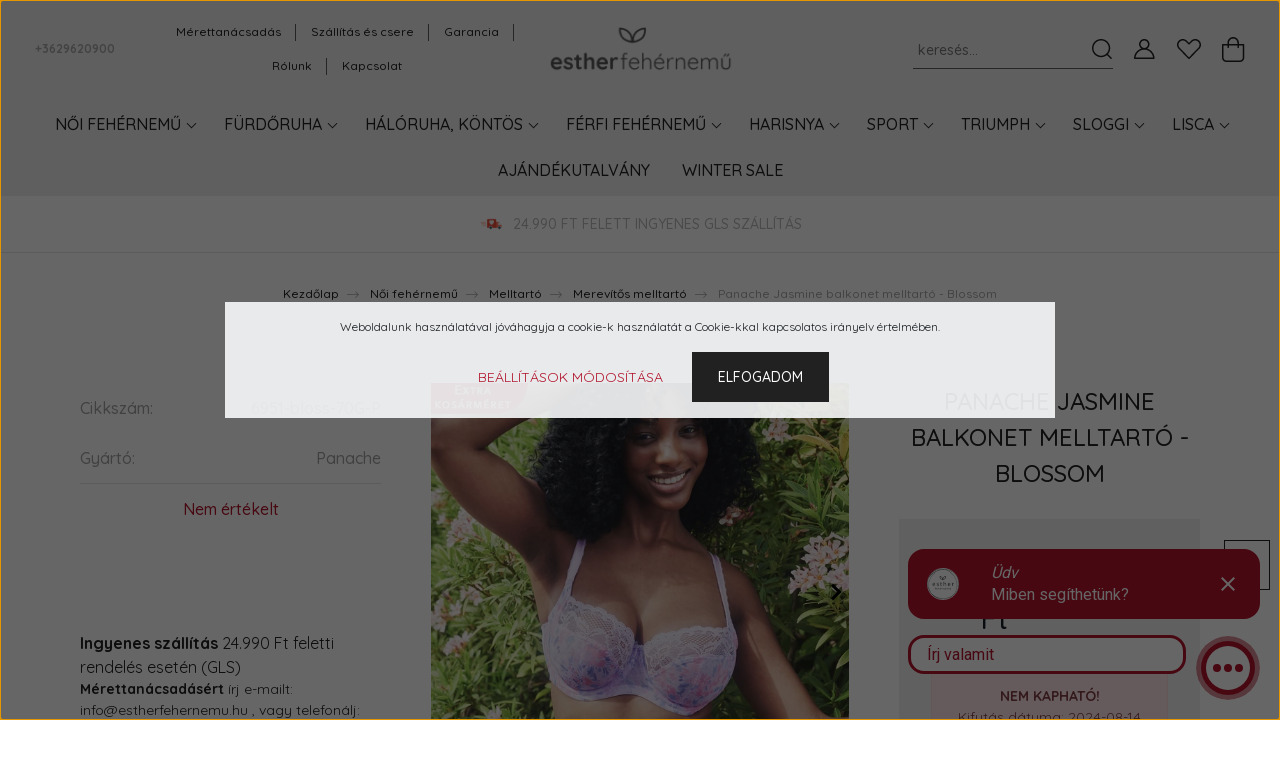

--- FILE ---
content_type: text/html; charset=UTF-8
request_url: https://www.estherfehernemu.hu/panache-jasmine-balkonet-melltarto-blossom
body_size: 33436
content:
<!DOCTYPE html>
<html lang="hu" dir="ltr">
<head>
    <title>Panache Jasmine balkonet melltartó - Blossom</title>
    <meta charset="utf-8">
    <meta name="description" content="Panache Jasmine balkonet melltartó - Blossom">
    <meta name="robots" content="index, follow">
    <link rel="image_src" href="https://esther.cdn.shoprenter.hu/custom/esther/image/data/images/catalog/Panache/2023/SS23/Jasmine/panache-jasmine-blossom-melltarto-6951a-1.jpeg.webp?lastmod=1685632997.1662554451">
    <meta property="og:title" content="Panache Jasmine balkonet melltartó - Blossom" />
    <meta property="og:type" content="product" />
    <meta property="og:url" content="https://www.estherfehernemu.hu/panache-jasmine-balkonet-melltarto-blossom" />
    <meta property="og:image" content="https://esther.cdn.shoprenter.hu/custom/esther/image/cache/w955h500/images/catalog/Panache/2023/SS23/Jasmine/panache-jasmine-blossom-melltarto-6951a-1.jpeg.webp?lastmod=1685632997.1662554451" />
    <meta property="og:description" content="Merevítős melltartó extra kosárméretben" />
    <link href="https://esther.cdn.shoprenter.hu/custom/esther/image/data/scr2022/logo.svg?lastmod=1662553620.1662554451" rel="icon" />
    <link href="https://esther.cdn.shoprenter.hu/custom/esther/image/data/scr2022/logo.svg?lastmod=1662553620.1662554451" rel="apple-touch-icon" />
    <base href="https://www.estherfehernemu.hu:443" />
    <meta name="facebook-domain-verification" content="8minxphsxizrc51br9sp0otw1dn215" />

    <meta name="viewport" content="width=device-width, initial-scale=1, maximum-scale=1, user-scalable=0">
            <link href="https://www.estherfehernemu.hu/panache-jasmine-balkonet-melltarto-blossom" rel="canonical">
    
            
                <link rel="preconnect" href="https://fonts.googleapis.com">
    <link rel="preconnect" href="https://fonts.gstatic.com" crossorigin>
    <link href="https://fonts.googleapis.com/css2?family=Quicksand:wght@300;400;500;600;700&display=swap" rel="stylesheet">
    <link href="https://cdnjs.cloudflare.com/ajax/libs/fancybox/3.5.7/jquery.fancybox.min.css" rel="stylesheet" />
            <link rel="stylesheet" href="https://esther.cdn.shoprenter.hu/custom/esther/catalog/view/theme/paris_1/style/1763468188.1591773721.1712836127.1662548920.css?v=null.1662554451" media="screen">
        <script>
        window.nonProductQuality = 80;
    </script>
    <script src="//ajax.googleapis.com/ajax/libs/jquery/1.10.2/jquery.min.js"></script>
    <script>window.jQuery || document.write('<script src="https://esther.cdn.shoprenter.hu/catalog/view/javascript/jquery/jquery-1.10.2.min.js?v=1484139539"><\/script>');</script>
    <script src="//cdn.jsdelivr.net/npm/slick-carousel@1.8.1/slick/slick.min.js"></script>

            
    

    <!--Header JavaScript codes--><script src="https://esther.cdn.shoprenter.hu/web/compiled/js/countdown.js?v=1768982351"></script><script src="https://esther.cdn.shoprenter.hu/web/compiled/js/base.js?v=1768982351"></script><script src="https://esther.cdn.shoprenter.hu/web/compiled/js/productreview.js?v=1768982351"></script><script src="https://esther.cdn.shoprenter.hu/web/compiled/js/before_starter2_head.js?v=1768982351"></script><script src="https://esther.cdn.shoprenter.hu/web/compiled/js/before_starter2_productpage.js?v=1768982351"></script><script src="https://esther.cdn.shoprenter.hu/web/compiled/js/nanobar.js?v=1768982351"></script><!--Header jQuery onLoad scripts--><script>window.countdownFormat='%D:%H:%M:%S';var BASEURL='https://www.estherfehernemu.hu';Currency={"symbol_left":"","symbol_right":" Ft","decimal_place":0,"decimal_point":",","thousand_point":".","currency":"HUF","value":1};var ShopRenter=ShopRenter||{};ShopRenter.product={"id":18624,"sku":"6951-bloss-70G-P","currency":"HUF","unitName":"db","price":22990,"name":"Panache Jasmine balkonet melltart\u00f3 - Blossom","brand":"Panache","currentVariant":{"Melltart\u00f3 m\u00e9ret":"70 G","Sz\u00edn":"R\u00f3zsasz\u00edn"},"parent":{"id":18624,"sku":"6951-bloss-70G-P","unitName":"db","price":22990,"name":"Panache Jasmine balkonet melltart\u00f3 - Blossom"}};$(document).ready(function(){});$(window).load(function(){var init_relatedproducts_Scroller=function(){$("#relatedproducts .aurora-scroll-click-mode").each(function(){var max=0;$(this).find($(".list_prouctname")).each(function(){var h=$(this).height();max=h>max?h:max;});$(this).find($(".list_prouctname")).each(function(){$(this).height(max);});});$("#relatedproducts .aurora-scroll-click-mode").auroraScroll({autoMode:"click",frameRate:60,speed:2.5,direction:-1,elementClass:"product-snapshot",pauseAfter:false,horizontal:true,visible:1,arrowsPosition:1},function(){initAurora();});}
init_relatedproducts_Scroller();var init_similar_products_Scroller=function(){$("#similar_products .aurora-scroll-click-mode").each(function(){var max=0;$(this).find($(".list_prouctname")).each(function(){var h=$(this).height();max=h>max?h:max;});$(this).find($(".list_prouctname")).each(function(){$(this).height(max);});});$("#similar_products .aurora-scroll-click-mode").auroraScroll({autoMode:"click",frameRate:60,speed:2.5,direction:-1,elementClass:"product-snapshot",pauseAfter:false,horizontal:true,visible:1,arrowsPosition:1},function(){initAurora();});}
init_similar_products_Scroller();});</script><script src="https://esther.cdn.shoprenter.hu/web/compiled/js/vue/manifest.bundle.js?v=1768982348"></script><script>var ShopRenter=ShopRenter||{};ShopRenter.onCartUpdate=function(callable){document.addEventListener('cartChanged',callable)};ShopRenter.onItemAdd=function(callable){document.addEventListener('AddToCart',callable)};ShopRenter.onItemDelete=function(callable){document.addEventListener('deleteCart',callable)};ShopRenter.onSearchResultViewed=function(callable){document.addEventListener('AuroraSearchResultViewed',callable)};ShopRenter.onSubscribedForNewsletter=function(callable){document.addEventListener('AuroraSubscribedForNewsletter',callable)};ShopRenter.onCheckoutInitiated=function(callable){document.addEventListener('AuroraCheckoutInitiated',callable)};ShopRenter.onCheckoutShippingInfoAdded=function(callable){document.addEventListener('AuroraCheckoutShippingInfoAdded',callable)};ShopRenter.onCheckoutPaymentInfoAdded=function(callable){document.addEventListener('AuroraCheckoutPaymentInfoAdded',callable)};ShopRenter.onCheckoutOrderConfirmed=function(callable){document.addEventListener('AuroraCheckoutOrderConfirmed',callable)};ShopRenter.onCheckoutOrderPaid=function(callable){document.addEventListener('AuroraOrderPaid',callable)};ShopRenter.onCheckoutOrderPaidUnsuccessful=function(callable){document.addEventListener('AuroraOrderPaidUnsuccessful',callable)};ShopRenter.onProductPageViewed=function(callable){document.addEventListener('AuroraProductPageViewed',callable)};ShopRenter.onMarketingConsentChanged=function(callable){document.addEventListener('AuroraMarketingConsentChanged',callable)};ShopRenter.onCustomerRegistered=function(callable){document.addEventListener('AuroraCustomerRegistered',callable)};ShopRenter.onCustomerLoggedIn=function(callable){document.addEventListener('AuroraCustomerLoggedIn',callable)};ShopRenter.onCustomerUpdated=function(callable){document.addEventListener('AuroraCustomerUpdated',callable)};ShopRenter.onCartPageViewed=function(callable){document.addEventListener('AuroraCartPageViewed',callable)};ShopRenter.customer={"userId":0,"userClientIP":"52.15.220.217","userGroupId":8,"customerGroupTaxMode":"gross","customerGroupPriceMode":"gross_net_tax","email":"","phoneNumber":"","name":{"firstName":"","lastName":""}};ShopRenter.theme={"name":"estherfehernemu_2022","family":"paris","parent":""};ShopRenter.shop={"name":"esther","locale":"hu","currency":{"code":"HUF","rate":1},"domain":"esther.myshoprenter.hu"};ShopRenter.page={"route":"product\/product","queryString":"panache-jasmine-balkonet-melltarto-blossom"};ShopRenter.formSubmit=function(form,callback){callback();};let loadedAsyncScriptCount=0;function asyncScriptLoaded(position){loadedAsyncScriptCount++;if(position==='body'){if(document.querySelectorAll('.async-script-tag').length===loadedAsyncScriptCount){if(/complete|interactive|loaded/.test(document.readyState)){document.dispatchEvent(new CustomEvent('asyncScriptsLoaded',{}));}else{document.addEventListener('DOMContentLoaded',()=>{document.dispatchEvent(new CustomEvent('asyncScriptsLoaded',{}));});}}}}</script><script type="text/javascript"async class="async-script-tag"onload="asyncScriptLoaded('header')"src="https://frontend.embedi.hu/shoprenter/6318903834bd823c0b2562ff/platform.js"></script><script type="text/javascript"async class="async-script-tag"onload="asyncScriptLoaded('header')"src="https://api2.dialogity.com/include/0c7aaa9e8b0944c08b7f863055cec13c/HU"></script><script type="text/javascript"src="https://esther.cdn.shoprenter.hu/web/compiled/js/vue/customerEventDispatcher.bundle.js?v=1768982348"></script>                
            
            <script>window.dataLayer=window.dataLayer||[];function gtag(){dataLayer.push(arguments)};var ShopRenter=ShopRenter||{};ShopRenter.config=ShopRenter.config||{};ShopRenter.config.googleConsentModeDefaultValue="denied";</script>                        <script type="text/javascript" src="https://esther.cdn.shoprenter.hu/web/compiled/js/vue/googleConsentMode.bundle.js?v=1768982348"></script>

            <!-- Meta Pixel Code -->
<script>
!function(f,b,e,v,n,t,s)
{if(f.fbq)return;n=f.fbq=function(){n.callMethod?
n.callMethod.apply(n,arguments):n.queue.push(arguments)};
if(!f._fbq)f._fbq=n;n.push=n;n.loaded=!0;n.version='2.0';
n.queue=[];t=b.createElement(e);t.async=!0;
t.src=v;s=b.getElementsByTagName(e)[0];
s.parentNode.insertBefore(t,s)}(window, document,'script',
'https://connect.facebook.net/en_US/fbevents.js');
fbq('consent', 'revoke');
fbq('init', '1163787776999498');
fbq('track', 'PageView');
document.addEventListener('AuroraProductPageViewed', function(auroraEvent) {
                    fbq('track', 'ViewContent', {
                        content_type: 'product',
                        content_ids: [auroraEvent.detail.product.id.toString()],
                        value: parseFloat(auroraEvent.detail.product.grossUnitPrice),
                        currency: auroraEvent.detail.product.currency
                    }, {
                        eventID: auroraEvent.detail.event.id
                    });
                });
document.addEventListener('AuroraAddedToCart', function(auroraEvent) {
    var fbpId = [];
    var fbpValue = 0;
    var fbpCurrency = '';

    auroraEvent.detail.products.forEach(function(item) {
        fbpValue += parseFloat(item.grossUnitPrice) * item.quantity;
        fbpId.push(item.id);
        fbpCurrency = item.currency;
    });


    fbq('track', 'AddToCart', {
        content_ids: fbpId,
        content_type: 'product',
        value: fbpValue,
        currency: fbpCurrency
    }, {
        eventID: auroraEvent.detail.event.id
    });
})
window.addEventListener('AuroraMarketingCookie.Changed', function(event) {
            let consentStatus = event.detail.isAccepted ? 'grant' : 'revoke';
            if (typeof fbq === 'function') {
                fbq('consent', consentStatus);
            }
        });
</script>
<noscript><img height="1" width="1" style="display:none"
src="https://www.facebook.com/tr?id=1163787776999498&ev=PageView&noscript=1"
/></noscript>
<!-- End Meta Pixel Code -->
            
            
            
                <!--Global site tag(gtag.js)--><script async src="https://www.googletagmanager.com/gtag/js?id=G-LSV5426FWQ"></script><script>window.dataLayer=window.dataLayer||[];function gtag(){dataLayer.push(arguments);}
gtag('js',new Date());gtag('config','G-LSV5426FWQ');gtag('config','AW-869120721',{"allow_enhanced_conversions":true});</script>                                <script type="text/javascript" src="https://esther.cdn.shoprenter.hu/web/compiled/js/vue/GA4EventSender.bundle.js?v=1768982348"></script>

    
    
</head>
<body id="body" class="page-body product-page-body show-quantity-in-category paris_1-body desktop-device-body" role="document">
<script>var bodyComputedStyle=window.getComputedStyle(document.body);ShopRenter.theme.breakpoints={'xs':parseInt(bodyComputedStyle.getPropertyValue('--breakpoint-xs')),'sm':parseInt(bodyComputedStyle.getPropertyValue('--breakpoint-sm')),'md':parseInt(bodyComputedStyle.getPropertyValue('--breakpoint-md')),'lg':parseInt(bodyComputedStyle.getPropertyValue('--breakpoint-lg')),'xl':parseInt(bodyComputedStyle.getPropertyValue('--breakpoint-xl'))}</script>
                    

<!-- cached --><div class="Fixed nanobar js-nanobar-first-login">
    <div class="container nanobar-container">
        <div class="row flex-column flex-sm-row ">
            <div class="col-12 col-lg-6 col-xl-7 nanobar-text-cookies align-self-center text-sm-left">
                Weboldalunk használatával jóváhagyja a cookie-k használatát a Cookie-kkal kapcsolatos irányelv értelmében.
            </div>
            <div class="col-12 col-lg-6 col-xl-5 nanobar-buttons mt-2 m-lg-0 text-center text-lg-right">
                <a href="" class="btn btn-link nanobar-settings-button js-nanobar-settings-button">
                    Beállítások módosítása
                </a>
                <a href="" class="btn btn-primary nanobar-btn js-nanobar-close-cookies" data-button-save-text="Beállítások mentése">
                    Elfogadom
                </a>
            </div>
        </div>
        <div class="nanobar-cookies js-nanobar-cookies flex-column flex-sm-row text-left pt-3 mt-3" style="display: none;">
            <div class="form-check pt-2 pb-2 pr-2 mb-0">
                <input class="form-check-input" type="checkbox" name="required_cookies" disabled checked />
                <label class="form-check-label">
                    Szükséges cookie-k
                    <div class="cookies-help-text text-muted">
                        Ezek a cookie-k segítenek abban, hogy a webáruház használható és működőképes legyen.
                    </div>
                </label>
            </div>
            <div class="form-check pt-2 pb-2 pr-2 mb-0">
                <input class="form-check-input js-nanobar-marketing-cookies" type="checkbox" name="marketing_cookies"
                         checked />
                <label class="form-check-label">
                    Marketing cookie-k
                    <div class="cookies-help-text text-muted">
                        Ezeket a cookie-k segítenek abban, hogy az Ön érdeklődési körének megfelelő reklámokat és termékeket jelenítsük meg a webáruházban.
                    </div>
                </label>
            </div>
        </div>
    </div>
</div>

<script>
    (function ($) {
        $(document).ready(function () {
            new AuroraNanobar.FirstLogNanobarCheckbox(jQuery('.js-nanobar-first-login'), 'modal');
        });
    })(jQuery);
</script>
<!-- /cached -->
<!-- cached --><div class="Fixed nanobar js-nanobar-free-shipping">
    <div class="container nanobar-container">
        <button type="button" class="close js-nanobar-close" aria-label="Close">
            <span aria-hidden="true">&times;</span>
        </button>
        <div class="nanobar-text px-3"></div>
    </div>
</div>

<script>$(document).ready(function(){document.nanobarInstance=new AuroraNanobar.FreeShippingNanobar($('.js-nanobar-free-shipping'),'modal','500','','1');});</script><!-- /cached -->
                <!-- page-wrap -->

                <div class="page-wrap sr-search--enabled">
                                                <div id="section-header" class="section-wrapper ">
    
    

<header class="sticky-header">
            <div class="container-fluid">
            <nav class="navbar header-navbar flex-column">
                <div class="header-navbar-top d-flex justify-content-between w-100">
                    <div class="header-navbar-top-left d-flex align-items-center justify-content-start">
                        <div id="js-mobile-navbar" class="mobile-navbar">
                            <button id="js-hamburger-icon" class="btn btn-primary p-0">
                                <div class="hamburger-icon position-relative">
                                    <div class="hamburger-icon-line position-absolute line-1"></div>
                                    <div class="hamburger-icon-line position-absolute line-2"></div>
                                    <div class="hamburger-icon-line position-absolute line-3"></div>
                                </div>
                            </button>
                        </div>
                                                    <div class="header-contacts-wrapper">
                                <span class="d-flex flex-column flex-xl-row flex-wrap align-items-start align-items-xl-center">
                                                                            <a class="hamburger-phone hamburger-contacts-link" href="tel:+3629620900">+3629620900</a>
                                                                                                        </span>
                            </div>
                                                <!-- cached -->
    <ul class="nav headermenu-list">
                    <li class="nav-item">
                <a class="nav-link" href="https://www.estherfehernemu.hu/merettanacsadas"
                    target="_self"
                                        title="Mérettanácsadás"
                >
                    Mérettanácsadás
                </a>
                            </li>
                    <li class="nav-item">
                <a class="nav-link" href="https://www.estherfehernemu.hu/szallitas_6"
                    target="_self"
                                        title="Szállítás és csere"
                >
                    Szállítás és csere
                </a>
                            </li>
                    <li class="nav-item">
                <a class="nav-link" href="https://www.estherfehernemu.hu/garancia_7"
                    target="_self"
                                        title="Garancia"
                >
                    Garancia
                </a>
                            </li>
                    <li class="nav-item">
                <a class="nav-link" href="https://www.estherfehernemu.hu/rolunk_4"
                    target="_self"
                                        title="Rólunk"
                >
                    Rólunk
                </a>
                            </li>
                    <li class="nav-item">
                <a class="nav-link" href="https://www.estherfehernemu.hu/index.php?route=information/contact"
                    target="_self"
                                        title="Kapcsolat"
                >
                    Kapcsolat
                </a>
                            </li>
            </ul>
    <!-- /cached -->
                    </div>
                    <div class="header-navbar-top-center d-flex align-items-center justify-content-center">
                        <!-- cached -->
    <a class="navbar-brand" href="/"><img style="border: 0; max-width: 400px;" src="https://esther.cdn.shoprenter.hu/custom/esther/image/cache/w400h100m00/scr2022/logo/esther-logo-egysik.png?v=1764166349" title="Esther Fehérnemű" alt="Esther Fehérnemű" /></a>
<!-- /cached -->
                    </div>

                                        <div class="header-navbar-top-right-search d-flex align-items-center justify-content-end">
                        <div class="dropdown search-module d-flex header-navbar-top-right-item">
                            <div class="input-group">
                                <input class="form-control form-control-lg disableAutocomplete" type="text" placeholder="keresés..." value=""
                                       id="filter_keyword" 
                                       onclick="this.value=(this.value==this.defaultValue)?'':this.value;"/>
                                <div class="input-group-append">
                                    <button class="btn" type="button" onclick="moduleSearch();">
                                        <svg width="20" height="20" viewBox="0 0 20 20" fill="currentColor" xmlns="https://www.w3.org/2000/svg">
    <path d="M9.10855 18.2134C11.3088 18.2134 13.3297 17.4263 14.9076 16.123L18.5686 19.784C18.7113 19.9268 18.898 20 19.0848 20C19.2715 20 19.4582 19.9268 19.601 19.784C19.8865 19.4984 19.8865 19.0335 19.601 18.7479L15.9546 15.1016C17.3604 13.4981 18.2134 11.4003 18.2134 9.10855C18.2134 4.08567 14.1278 0 9.10489 0C4.08201 0 0 4.08201 0 9.10489C0 14.1278 4.08567 18.2134 9.10855 18.2134ZM9.10855 1.46074C13.3224 1.46074 16.7527 4.88742 16.7527 9.10489C16.7527 13.3223 13.3224 16.749 9.10855 16.749C4.89475 16.749 1.4644 13.3187 1.4644 9.10489C1.4644 4.89109 4.89475 1.46074 9.10855 1.46074Z" />
</svg>

                                    </button>
                                </div>
                            </div>

                            <input type="hidden" id="filter_description" value="0"/>
                            <input type="hidden" id="search_shopname" value="esther"/>
                            <div id="results" class="dropdown-menu search-results"></div>
                        </div>

                        
                    </div>
                    
                    <div class="header-navbar-top-right d-flex align-items-center justify-content-end">
                                                    <div class="header-navbar-top-right-item header-navbar-top-right-login">
                                <!-- cached -->
    <ul class="nav login-list">
                    <li class="nav-item">
                <a class="nav-link btn" href="index.php?route=account/login" title="Belépés">
                    <span>
                        <svg width="21" height="20" viewBox="0 0 21 20" fill="currentColor" xmlns="https://www.w3.org/2000/svg">
    <path d="M0.747791 20H19.802C20.0039 20 20.1945 19.9178 20.3366 19.7757C20.4786 19.6336 20.5534 19.4393 20.5497 19.2374C20.4599 14.6878 17.3534 10.8299 13.1777 9.58505C14.5833 8.64673 15.5104 7.04673 15.5104 5.23364C15.5104 2.34766 13.1627 0 10.2768 0C7.39078 0 5.04312 2.34766 5.04312 5.23364C5.04312 7.04673 5.97022 8.64673 7.37209 9.58505C3.19639 10.8336 0.0898473 14.6878 0.000127707 19.2374C-0.00361061 19.4393 0.0748939 19.6336 0.213212 19.7757C0.351529 19.9178 0.54966 20 0.747791 20ZM6.53845 5.23364C6.53845 3.17383 8.21695 1.49533 10.2768 1.49533C12.3366 1.49533 14.0151 3.17383 14.0151 5.23364C14.0151 7.29346 12.3366 8.97196 10.2768 8.97196C8.21695 8.97196 6.53845 7.29346 6.53845 5.23364ZM10.2768 10.6542C14.7702 10.6542 18.5384 14.1121 19.0095 18.5047H1.54405C2.01508 14.1121 5.78331 10.6542 10.2768 10.6542Z"/>
</svg>

                    </span>
                </a>
            </li>
            </ul>
<!-- /cached -->
                            </div>
                                                <div class="header-navbar-top-right-item">
                            <hx:include src="/_fragment?_path=_format%3Dhtml%26_locale%3Den%26_controller%3Dmodule%252Fwishlist&amp;_hash=2GSOvqdNnjbI3mp43%2BMYup0AFHQgHRcCgNinVYBl%2Bn8%3D"></hx:include>
                        </div>
                        <div id="js-cart" class="header-navbar-top-right-item">
                            <hx:include src="/_fragment?_path=_format%3Dhtml%26_locale%3Den%26_controller%3Dmodule%252Fcart&amp;_hash=1LkdAXoSmlZeJ2XYn8tKFTaMtknBU75i8xOYKPzQyN4%3D"></hx:include>
                        </div>
                    </div>
                </div>
                <div class="header-navbar-bottom">
                    


                    
            <div id="module_category_wrapper" class="module-category-wrapper">
    
    <div id="category" class="module content-module header-position hide-top category-module" >
                    <div class="module-body">
                        <div id="category-nav">
            


<ul class="nav nav-pills category category-menu sf-menu sf-horizontal cached">
    <li id="cat_59" class="nav-item item category-list module-list parent even">
    <a href="https://www.estherfehernemu.hu/noi-fehernemu-59" class="nav-link">
        Női fehérnemű
    </a>
            <ul class="nav flex-column children"><li id="cat_60" class="nav-item item category-list module-list parent even">
    <a href="https://www.estherfehernemu.hu/noi-fehernemu-59/melltarto-60" class="nav-link">
        Melltartó
    </a>
            <ul class="nav flex-column children"><li id="cat_87" class="nav-item item category-list module-list parent even">
    <a href="https://www.estherfehernemu.hu/noi-fehernemu-59/melltarto-60/szivacsos-melltarto-87" class="nav-link">
        Szivacsos melltartó
    </a>
            <ul class="nav flex-column children"><li id="cat_102" class="nav-item item category-list module-list even">
    <a href="https://www.estherfehernemu.hu/noi-fehernemu-59/melltarto-60/szivacsos-melltarto-87/vekony-szivacsos-102" class="nav-link">
        Vékony szivacsos
    </a>
    </li><li id="cat_103" class="nav-item item category-list module-list odd">
    <a href="https://www.estherfehernemu.hu/noi-fehernemu-59/melltarto-60/szivacsos-melltarto-87/push-up-103" class="nav-link">
        Push up
    </a>
    </li></ul>
    </li><li id="cat_154" class="nav-item item category-list module-list odd">
    <a href="https://www.estherfehernemu.hu/noi-fehernemu-59/melltarto-60/szivacs-nelkuli-melltarto" class="nav-link">
        Szivacs nélküli melltartó
    </a>
    </li><li id="cat_71" class="nav-item item category-list module-list even">
    <a href="https://www.estherfehernemu.hu/noi-fehernemu-59/melltarto-60/merevitos-melltarto-71" class="nav-link">
        Merevítős melltartó
    </a>
    </li><li id="cat_72" class="nav-item item category-list module-list odd">
    <a href="https://www.estherfehernemu.hu/noi-fehernemu-59/melltarto-60/merevito-nelkuli-melltarto-72" class="nav-link">
        Merevítő nélküli melltartó
    </a>
    </li><li id="cat_99" class="nav-item item category-list module-list even">
    <a href="https://www.estherfehernemu.hu/noi-fehernemu-59/melltarto-60/pant-nelkuli-melltarto-99" class="nav-link">
        Pánt nélküli melltartó
    </a>
    </li><li id="cat_100" class="nav-item item category-list module-list odd">
    <a href="https://www.estherfehernemu.hu/noi-fehernemu-59/melltarto-60/extra-kosarmeret-100" class="nav-link">
        Extra kosárméret
    </a>
    </li><li id="cat_94" class="nav-item item category-list module-list even">
    <a href="https://www.estherfehernemu.hu/noi-fehernemu-59/melltarto-60/ontapados-melltarto" class="nav-link">
        Öntapadós melltartó
    </a>
    </li><li id="cat_65" class="nav-item item category-list module-list odd">
    <a href="https://www.estherfehernemu.hu/noi-fehernemu-59/melltarto-60/sportmelltarto-65" class="nav-link">
        Sportmelltartó
    </a>
    </li></ul>
    </li><li id="cat_68" class="nav-item item category-list module-list odd">
    <a href="https://www.estherfehernemu.hu/noi-fehernemu-59/alakformalo-68" class="nav-link">
        Alakformáló
    </a>
    </li><li id="cat_66" class="nav-item item category-list module-list parent even">
    <a href="https://www.estherfehernemu.hu/noi-fehernemu-59/also-66" class="nav-link">
        Alsó
    </a>
            <ul class="nav flex-column children"><li id="cat_104" class="nav-item item category-list module-list even">
    <a href="https://www.estherfehernemu.hu/noi-fehernemu-59/also-66/tanga-104" class="nav-link">
        Tanga
    </a>
    </li><li id="cat_106" class="nav-item item category-list module-list odd">
    <a href="https://www.estherfehernemu.hu/noi-fehernemu-59/also-66/brazil-tanga" class="nav-link">
        Brazil tanga
    </a>
    </li><li id="cat_105" class="nav-item item category-list module-list even">
    <a href="https://www.estherfehernemu.hu/noi-fehernemu-59/also-66/franciabugyi-105" class="nav-link">
        Franciabugyi
    </a>
    </li><li id="cat_107" class="nav-item item category-list module-list odd">
    <a href="https://www.estherfehernemu.hu/noi-fehernemu-59/also-66/telipopsis-107" class="nav-link">
        Telipopsis
    </a>
    </li><li id="cat_188" class="nav-item item category-list module-list even">
    <a href="https://www.estherfehernemu.hu/noi-fehernemu-59/also-66/varras-nelkuli-also" class="nav-link">
        Varrás nélküli alsó
    </a>
    </li></ul>
    </li><li id="cat_67" class="nav-item item category-list module-list parent odd">
    <a href="https://www.estherfehernemu.hu/noi-fehernemu-59/body-mider-triko-67" class="nav-link">
        Body, míder, trikó
    </a>
            <ul class="nav flex-column children"><li id="cat_195" class="nav-item item category-list module-list even">
    <a href="https://www.estherfehernemu.hu/noi-fehernemu-59/body-mider-triko-67/triko-atleta" class="nav-link">
        Trikó, atléta
    </a>
    </li><li id="cat_197" class="nav-item item category-list module-list odd">
    <a href="https://www.estherfehernemu.hu/noi-fehernemu-59/body-mider-triko-67/body" class="nav-link">
        Body
    </a>
    </li></ul>
    </li><li id="cat_86" class="nav-item item category-list module-list even">
    <a href="https://www.estherfehernemu.hu/noi-fehernemu-59/fehernemu-outlet-86" class="nav-link">
        Fehérnemű OUTLET
    </a>
    </li><li id="cat_70" class="nav-item item category-list module-list parent odd">
    <a href="https://www.estherfehernemu.hu/noi-fehernemu-59/kismama-fehernemu-70" class="nav-link">
        Kismama fehérnemű
    </a>
            <ul class="nav flex-column children"><li id="cat_156" class="nav-item item category-list module-list even">
    <a href="https://www.estherfehernemu.hu/noi-fehernemu-59/kismama-fehernemu-70/kismama-melltarto" class="nav-link">
        Kismama melltartó
    </a>
    </li><li id="cat_157" class="nav-item item category-list module-list odd">
    <a href="https://www.estherfehernemu.hu/noi-fehernemu-59/kismama-fehernemu-70/kismama-haloing" class="nav-link">
        Kismama hálóing
    </a>
    </li><li id="cat_158" class="nav-item item category-list module-list even">
    <a href="https://www.estherfehernemu.hu/noi-fehernemu-59/kismama-fehernemu-70/kismama-kontos" class="nav-link">
        Kismama köntös
    </a>
    </li></ul>
    </li><li id="cat_85" class="nav-item item category-list module-list even">
    <a href="https://www.estherfehernemu.hu/noi-fehernemu-59/menyasszonyi-fehernemu-85" class="nav-link">
        Menyasszonyi fehérnemű
    </a>
    </li><li id="cat_69" class="nav-item item category-list module-list odd">
    <a href="https://www.estherfehernemu.hu/noi-fehernemu-59/szexi-fehernemu-69" class="nav-link">
        Szexi fehérnemű
    </a>
    </li><li id="cat_200" class="nav-item item category-list module-list even">
    <a href="https://www.estherfehernemu.hu/noi-fehernemu-59/kiegeszitok" class="nav-link">
        Kiegészítők
    </a>
    </li><li id="cat_317" class="nav-item item category-list module-list odd">
    <a href="https://www.estherfehernemu.hu/noi-fehernemu-59/2025-karacsonyi-kollekcio" class="nav-link">
        2025 Karácsonyi Kollekció
    </a>
    </li></ul>
    </li><li id="cat_61" class="nav-item item category-list module-list parent odd">
    <a href="https://www.estherfehernemu.hu/furdoruha-61" class="nav-link">
        Fürdőruha
    </a>
            <ul class="nav flex-column children"><li id="cat_73" class="nav-item item category-list module-list parent even">
    <a href="https://www.estherfehernemu.hu/furdoruha-61/bikini-73" class="nav-link">
        Bikini
    </a>
            <ul class="nav flex-column children"><li id="cat_81" class="nav-item item category-list module-list even">
    <a href="https://www.estherfehernemu.hu/furdoruha-61/bikini-73/szivacsos-bikini-81" class="nav-link">
        Szivacsos bikini
    </a>
    </li><li id="cat_82" class="nav-item item category-list module-list odd">
    <a href="https://www.estherfehernemu.hu/furdoruha-61/bikini-73/szivacs-nelkuli-bikini-82" class="nav-link">
        Szivacs nélküli bikini
    </a>
    </li><li id="cat_84" class="nav-item item category-list module-list even">
    <a href="https://www.estherfehernemu.hu/furdoruha-61/bikini-73/bikini-also-84" class="nav-link">
        Bikini alsó
    </a>
    </li><li id="cat_83" class="nav-item item category-list module-list odd">
    <a href="https://www.estherfehernemu.hu/furdoruha-61/bikini-73/bikini-felso-83" class="nav-link">
        Bikini felső
    </a>
    </li></ul>
    </li><li id="cat_74" class="nav-item item category-list module-list odd">
    <a href="https://www.estherfehernemu.hu/furdoruha-61/egyreszes-furdoruha-74" class="nav-link">
        Egyrészes fürdőruha
    </a>
    </li><li id="cat_75" class="nav-item item category-list module-list even">
    <a href="https://www.estherfehernemu.hu/furdoruha-61/extra-kosarmeret-75" class="nav-link">
        Extra kosárméret
    </a>
    </li><li id="cat_135" class="nav-item item category-list module-list odd">
    <a href="https://www.estherfehernemu.hu/furdoruha-61/plus-size-furdoruha-44-135" class="nav-link">
        Plus Size Fürdőruha (44+)
    </a>
    </li><li id="cat_76" class="nav-item item category-list module-list even">
    <a href="https://www.estherfehernemu.hu/furdoruha-61/tankini-76" class="nav-link">
        Tankini
    </a>
    </li><li id="cat_77" class="nav-item item category-list module-list odd">
    <a href="https://www.estherfehernemu.hu/furdoruha-61/trikini-77" class="nav-link">
        Trikini
    </a>
    </li><li id="cat_78" class="nav-item item category-list module-list even">
    <a href="https://www.estherfehernemu.hu/furdoruha-61/ferfi-furdonadrag-78" class="nav-link">
        Férfi fürdőnadrág
    </a>
    </li><li id="cat_79" class="nav-item item category-list module-list odd">
    <a href="https://www.estherfehernemu.hu/furdoruha-61/strandruha-79" class="nav-link">
        Strandruha
    </a>
    </li><li id="cat_133" class="nav-item item category-list module-list even">
    <a href="https://www.estherfehernemu.hu/furdoruha-61/gyerek-furdoruha-133" class="nav-link">
        Gyerek fürdőruha
    </a>
    </li><li id="cat_80" class="nav-item item category-list module-list odd">
    <a href="https://www.estherfehernemu.hu/furdoruha-61/furdoruha-outlet-80" class="nav-link">
        Fürdőruha OUTLET
    </a>
    </li><li id="cat_305" class="nav-item item category-list module-list parent even">
    <a href="https://www.estherfehernemu.hu/furdoruha-61/furdoruha-2025" class="nav-link">
        Fürdőruha 2025
    </a>
            <ul class="nav flex-column children"><li id="cat_311" class="nav-item item category-list module-list even">
    <a href="https://www.estherfehernemu.hu/furdoruha-61/furdoruha-2025/daisy-furdoruha-2025" class="nav-link">
        Daisy Fürdőruha 2025
    </a>
    </li><li id="cat_308" class="nav-item item category-list module-list odd">
    <a href="https://www.estherfehernemu.hu/furdoruha-61/furdoruha-2025/origami-furdoruha-2025" class="nav-link">
        Origami fürdőruha 2025
    </a>
    </li><li id="cat_306" class="nav-item item category-list module-list even">
    <a href="https://www.estherfehernemu.hu/furdoruha-61/furdoruha-2025/paloma-furdoruha-2025" class="nav-link">
        Paloma fürdőruha 2025
    </a>
    </li><li id="cat_316" class="nav-item item category-list module-list odd">
    <a href="https://www.estherfehernemu.hu/furdoruha-61/furdoruha-2025/panache-furdoruha-2025" class="nav-link">
        Panache Fürdőruha 2025
    </a>
    </li><li id="cat_314" class="nav-item item category-list module-list even">
    <a href="https://www.estherfehernemu.hu/furdoruha-61/furdoruha-2025/pyramid-furdoruha-2025" class="nav-link">
        Pyramid fürdőruha 2025
    </a>
    </li><li id="cat_307" class="nav-item item category-list module-list odd">
    <a href="https://www.estherfehernemu.hu/furdoruha-61/furdoruha-2025/triumph-furdoruha-2025" class="nav-link">
        Triumph Fürdőruha 2025
    </a>
    </li></ul>
    </li></ul>
    </li><li id="cat_62" class="nav-item item category-list module-list parent even">
    <a href="https://www.estherfehernemu.hu/haloruha-kontos-62" class="nav-link">
        Hálóruha, köntös
    </a>
            <ul class="nav flex-column children"><li id="cat_89" class="nav-item item category-list module-list even">
    <a href="https://www.estherfehernemu.hu/haloruha-kontos-62/haloing-89" class="nav-link">
        Hálóing
    </a>
    </li><li id="cat_90" class="nav-item item category-list module-list odd">
    <a href="https://www.estherfehernemu.hu/haloruha-kontos-62/kontos-90" class="nav-link">
        Köntös
    </a>
    </li><li id="cat_88" class="nav-item item category-list module-list even">
    <a href="https://www.estherfehernemu.hu/haloruha-kontos-62/pizsama-88" class="nav-link">
        Pizsama
    </a>
    </li><li id="cat_98" class="nav-item item category-list module-list odd">
    <a href="https://www.estherfehernemu.hu/haloruha-kontos-62/mamusz-98" class="nav-link">
        Mamusz
    </a>
    </li></ul>
    </li><li id="cat_63" class="nav-item item category-list module-list parent odd">
    <a href="https://www.estherfehernemu.hu/ferfi-fehernemu-63" class="nav-link">
        Férfi fehérnemű
    </a>
            <ul class="nav flex-column children"><li id="cat_91" class="nav-item item category-list module-list even">
    <a href="https://www.estherfehernemu.hu/ferfi-fehernemu-63/ferfi-pizsama-91" class="nav-link">
        Férfi pizsama
    </a>
    </li><li id="cat_93" class="nav-item item category-list module-list odd">
    <a href="https://www.estherfehernemu.hu/ferfi-fehernemu-63/ferfi-furdonadrag-93" class="nav-link">
        Férfi fürdőnadrág
    </a>
    </li><li id="cat_111" class="nav-item item category-list module-list even">
    <a href="https://www.estherfehernemu.hu/ferfi-fehernemu-63/ferfi-kontos-111" class="nav-link">
        Férfi köntös
    </a>
    </li><li id="cat_115" class="nav-item item category-list module-list odd">
    <a href="https://www.estherfehernemu.hu/ferfi-fehernemu-63/ferfi-also-115" class="nav-link">
        Férfi alsó
    </a>
    </li><li id="cat_179" class="nav-item item category-list module-list even">
    <a href="https://www.estherfehernemu.hu/ferfi-fehernemu-63/ferfi-triko-179" class="nav-link">
        Férfi trikó
    </a>
    </li></ul>
    </li><li id="cat_108" class="nav-item item category-list module-list parent even">
    <a href="https://www.estherfehernemu.hu/harisnya-108" class="nav-link">
        Harisnya
    </a>
            <ul class="nav flex-column children"><li id="cat_109" class="nav-item item category-list module-list even">
    <a href="https://www.estherfehernemu.hu/harisnya-108/harisnyanadrag-109" class="nav-link">
        Harisnyanadrág
    </a>
    </li><li id="cat_110" class="nav-item item category-list module-list odd">
    <a href="https://www.estherfehernemu.hu/harisnya-108/combfix-110" class="nav-link">
        Combfix
    </a>
    </li><li id="cat_278" class="nav-item item category-list module-list even">
    <a href="https://www.estherfehernemu.hu/harisnya-108/harisnyatarto" class="nav-link">
        Harisnyatartó
    </a>
    </li><li id="cat_113" class="nav-item item category-list module-list odd">
    <a href="https://www.estherfehernemu.hu/harisnya-108/leggings-113" class="nav-link">
        Leggings
    </a>
    </li><li id="cat_272" class="nav-item item category-list module-list even">
    <a href="https://www.estherfehernemu.hu/harisnya-108/zokni" class="nav-link">
        Zokni
    </a>
    </li></ul>
    </li><li id="cat_144" class="nav-item item category-list module-list parent odd">
    <a href="https://www.estherfehernemu.hu/sportruhazat-144" class="nav-link">
        Sport
    </a>
            <ul class="nav flex-column children"><li id="cat_122" class="nav-item item category-list module-list even">
    <a href="https://www.estherfehernemu.hu/sportruhazat-144/sportmelltartok-topok-122" class="nav-link">
        Sportmelltartók, topok
    </a>
    </li><li id="cat_145" class="nav-item item category-list module-list odd">
    <a href="https://www.estherfehernemu.hu/sportruhazat-144/sport-nadrag-145" class="nav-link">
        Sport nadrág
    </a>
    </li><li id="cat_146" class="nav-item item category-list module-list even">
    <a href="https://www.estherfehernemu.hu/sportruhazat-144/sport-felso-146" class="nav-link">
        Sport felső
    </a>
    </li></ul>
    </li><li id="cat_121" class="nav-item item category-list module-list parent even">
    <a href="https://www.estherfehernemu.hu/triumph" class="nav-link">
        Triumph
    </a>
            <ul class="nav flex-column children"><li id="cat_162" class="nav-item item category-list module-list even">
    <a href="https://www.estherfehernemu.hu/triumph/triumph-melltarto" class="nav-link">
        Triumph melltartó
    </a>
    </li><li id="cat_163" class="nav-item item category-list module-list odd">
    <a href="https://www.estherfehernemu.hu/triumph/triumph-also" class="nav-link">
        Triumph alsó
    </a>
    </li><li id="cat_164" class="nav-item item category-list module-list even">
    <a href="https://www.estherfehernemu.hu/triumph/triumph-haloruha" class="nav-link">
        Triumph hálóruha
    </a>
    </li><li id="cat_127" class="nav-item item category-list module-list odd">
    <a href="https://www.estherfehernemu.hu/triumph/triumph-furdoruha-127" class="nav-link">
        Triumph fürdőruha
    </a>
    </li><li id="cat_172" class="nav-item item category-list module-list even">
    <a href="https://www.estherfehernemu.hu/triumph/triumph-triko-body-172" class="nav-link">
        Triumph trikó, body
    </a>
    </li></ul>
    </li><li id="cat_165" class="nav-item item category-list module-list parent odd">
    <a href="https://www.estherfehernemu.hu/sloggi" class="nav-link">
        Sloggi
    </a>
            <ul class="nav flex-column children"><li id="cat_171" class="nav-item item category-list module-list even">
    <a href="https://www.estherfehernemu.hu/sloggi/sloggi-fehernemu-171" class="nav-link">
        Sloggi fehérnemű
    </a>
    </li><li id="cat_134" class="nav-item item category-list module-list odd">
    <a href="https://www.estherfehernemu.hu/sloggi/sloggi-furdoruha-134" class="nav-link">
        Sloggi fürdőruha
    </a>
    </li></ul>
    </li><li id="cat_174" class="nav-item item category-list module-list parent even">
    <a href="https://www.estherfehernemu.hu/lisca-kategoria" class="nav-link">
        Lisca
    </a>
            <ul class="nav flex-column children"><li id="cat_175" class="nav-item item category-list module-list even">
    <a href="https://www.estherfehernemu.hu/lisca-kategoria/lisca-fehernemu-175" class="nav-link">
        Lisca fehérnemű
    </a>
    </li><li id="cat_176" class="nav-item item category-list module-list odd">
    <a href="https://www.estherfehernemu.hu/lisca-kategoria/lisca-haloruha-176" class="nav-link">
        Lisca hálóruha
    </a>
    </li><li id="cat_177" class="nav-item item category-list module-list even">
    <a href="https://www.estherfehernemu.hu/lisca-kategoria/lisca-furdoruha-177" class="nav-link">
        Lisca fürdőruha
    </a>
    </li></ul>
    </li><li id="cat_178" class="nav-item item category-list module-list odd">
    <a href="https://www.estherfehernemu.hu/ajandekutalvany" class="nav-link">
        Ajándékutalvány
    </a>
    </li><li id="cat_235" class="nav-item item category-list module-list even">
    <a href="https://www.estherfehernemu.hu/winter-sale" class="nav-link">
        Winter Sale
    </a>
    </li>
</ul>

<script>$(function(){$("ul.category").superfish({animation:{opacity:'show'},popUpSelector:"ul.category,ul.children,.js-subtree-dropdown",delay:400,speed:'normal',hoverClass:'js-sf-hover'});});</script>        </div>
            </div>
                                </div>
    
            </div>
    
                </div>
            </nav>
        </div>
    </header>
            

<script src="https://cdnjs.cloudflare.com/ajax/libs/jQuery.mmenu/8.5.8/mmenu.min.js"></script>
<link rel="stylesheet" href="https://cdnjs.cloudflare.com/ajax/libs/jQuery.mmenu/8.5.8/mmenu.min.css"/>
<script>
    $.ajax({
        type: 'GET',
        url: '/cart.json',
        success: function(res) {
            $('.js-mobile-cart-count').html(res.itemCount);
        },
        error: function (request) {
            console.log(request.responseText);
        }
    });

    ShopRenter.onCartUpdate(function(event) {
        var cartItemCount = 0;
        event.detail.products.forEach(function(product){
            cartItemCount += product.quantity;
        });
        $('.js-mobile-cart-count').html(cartItemCount);
    });

    document.addEventListener("DOMContentLoaded", () => {
        //Mmenu initialize
        const menu = new Mmenu("#js-mobile-nav", {
            slidingSubmenus: true,
            navbar: {
                title: " "
            },
            "counters": true,
            "extensions": [
                "fullscreen",
                "theme-black",
                "pagedim-black",
                "position-front"
            ]
        });
        const api = menu.API;

        //Hamburger menu click event
        document.querySelector("#js-hamburger-icon").addEventListener(
            "click", (evnt) => {
                evnt.preventDefault();
                api.open();
            }
        );

        document.querySelector(".js-close-menu").addEventListener(
            "click", (evnt) => {
                evnt.preventDefault();
                api.close();
            }
        );
    });
</script>

<style>
    #js-mobile-nav.mm-menu_opened {
        display: block !important;
    }
    .mm-menu {
        --mm-color-background: #EEEEEE;
        --mm-color-border: #E4E4E4;
        --mm-listitem-size: 40px;
        --mm-color-button: #919191;
        --mm-color-text-dimmed:#fff;
    }

    .mm-counter {
        width: 10px;
    }
</style>

<div id="js-mobile-nav" style="display: none;">
    <span class="login-and-exit-line">
        <span class="login-and-exit-line-inner d-flex w-100 align-items-center justify-content-between">
            <span class="close-menu-button-wrapper d-flex justify-content-start align-items-center">
                <a class="js-close-menu" href="#">
                    <div class="btn d-flex-center">
                        <svg width="20" height="19" viewBox="0 0 20 19" fill="currentColor" xmlns="https://www.w3.org/2000/svg">
    <path d="M0.562455 1.44042L17.6102 18.4881C17.9778 18.8558 18.5333 18.9021 18.8444 18.591C19.1555 18.2798 19.1092 17.7244 18.7415 17.3568L1.69383 0.30905C1.32613 -0.0586452 0.77073 -0.104929 0.459603 0.206198C0.148476 0.517325 0.194759 1.07273 0.562455 1.44042Z" />
    <path d="M18.4881 1.44042L1.44042 18.4881C1.07273 18.8558 0.517325 18.9021 0.206198 18.591C-0.104929 18.2798 -0.0586457 17.7244 0.30905 17.3568L17.3568 0.30905C17.7244 -0.0586452 18.2798 -0.104929 18.591 0.206198C18.9021 0.517325 18.8558 1.07273 18.4881 1.44042Z" />
</svg>

                    </div>
                </a>
            </span>
            <span class="hamburger-login-box-wrapper">
                                    <span class="hamburger-login-box">
                                                    <span class="mobile-login-buttons">
                            <span class="mobile-login-buttons-row d-flex justify-content-start">
                                <span class="w-50">
                                    <a href="index.php?route=account/login" class="btn btn-sm btn-primary btn-block">Belépés</a>
                                </span>
                                <span class="w-50">
                                    <a href="index.php?route=account/create" class="btn btn-sm btn-outline-primary btn-block">Regisztráció</a>
                                </span>
                            </span>
                        </span>
                                                </span>
                            </span>
        </span>
    </span>
    <ul>
        <li>
    <a href="https://www.estherfehernemu.hu/noi-fehernemu-59">
        Női fehérnemű
    </a>
            <ul><li>
    <a href="https://www.estherfehernemu.hu/noi-fehernemu-59/melltarto-60">
        Melltartó
    </a>
            <ul><li>
    <a href="https://www.estherfehernemu.hu/noi-fehernemu-59/melltarto-60/szivacsos-melltarto-87">
        Szivacsos melltartó
    </a>
            <ul><li>
    <a href="https://www.estherfehernemu.hu/noi-fehernemu-59/melltarto-60/szivacsos-melltarto-87/vekony-szivacsos-102">
        Vékony szivacsos
    </a>
    </li><li>
    <a href="https://www.estherfehernemu.hu/noi-fehernemu-59/melltarto-60/szivacsos-melltarto-87/push-up-103">
        Push up
    </a>
    </li></ul>
    </li><li>
    <a href="https://www.estherfehernemu.hu/noi-fehernemu-59/melltarto-60/szivacs-nelkuli-melltarto">
        Szivacs nélküli melltartó
    </a>
    </li><li>
    <a href="https://www.estherfehernemu.hu/noi-fehernemu-59/melltarto-60/merevitos-melltarto-71">
        Merevítős melltartó
    </a>
    </li><li>
    <a href="https://www.estherfehernemu.hu/noi-fehernemu-59/melltarto-60/merevito-nelkuli-melltarto-72">
        Merevítő nélküli melltartó
    </a>
    </li><li>
    <a href="https://www.estherfehernemu.hu/noi-fehernemu-59/melltarto-60/pant-nelkuli-melltarto-99">
        Pánt nélküli melltartó
    </a>
    </li><li>
    <a href="https://www.estherfehernemu.hu/noi-fehernemu-59/melltarto-60/extra-kosarmeret-100">
        Extra kosárméret
    </a>
    </li><li>
    <a href="https://www.estherfehernemu.hu/noi-fehernemu-59/melltarto-60/ontapados-melltarto">
        Öntapadós melltartó
    </a>
    </li><li>
    <a href="https://www.estherfehernemu.hu/noi-fehernemu-59/melltarto-60/sportmelltarto-65">
        Sportmelltartó
    </a>
    </li></ul>
    </li><li>
    <a href="https://www.estherfehernemu.hu/noi-fehernemu-59/alakformalo-68">
        Alakformáló
    </a>
    </li><li>
    <a href="https://www.estherfehernemu.hu/noi-fehernemu-59/also-66">
        Alsó
    </a>
            <ul><li>
    <a href="https://www.estherfehernemu.hu/noi-fehernemu-59/also-66/tanga-104">
        Tanga
    </a>
    </li><li>
    <a href="https://www.estherfehernemu.hu/noi-fehernemu-59/also-66/brazil-tanga">
        Brazil tanga
    </a>
    </li><li>
    <a href="https://www.estherfehernemu.hu/noi-fehernemu-59/also-66/franciabugyi-105">
        Franciabugyi
    </a>
    </li><li>
    <a href="https://www.estherfehernemu.hu/noi-fehernemu-59/also-66/telipopsis-107">
        Telipopsis
    </a>
    </li><li>
    <a href="https://www.estherfehernemu.hu/noi-fehernemu-59/also-66/varras-nelkuli-also">
        Varrás nélküli alsó
    </a>
    </li></ul>
    </li><li>
    <a href="https://www.estherfehernemu.hu/noi-fehernemu-59/body-mider-triko-67">
        Body, míder, trikó
    </a>
            <ul><li>
    <a href="https://www.estherfehernemu.hu/noi-fehernemu-59/body-mider-triko-67/triko-atleta">
        Trikó, atléta
    </a>
    </li><li>
    <a href="https://www.estherfehernemu.hu/noi-fehernemu-59/body-mider-triko-67/body">
        Body
    </a>
    </li></ul>
    </li><li>
    <a href="https://www.estherfehernemu.hu/noi-fehernemu-59/fehernemu-outlet-86">
        Fehérnemű OUTLET
    </a>
    </li><li>
    <a href="https://www.estherfehernemu.hu/noi-fehernemu-59/kismama-fehernemu-70">
        Kismama fehérnemű
    </a>
            <ul><li>
    <a href="https://www.estherfehernemu.hu/noi-fehernemu-59/kismama-fehernemu-70/kismama-melltarto">
        Kismama melltartó
    </a>
    </li><li>
    <a href="https://www.estherfehernemu.hu/noi-fehernemu-59/kismama-fehernemu-70/kismama-haloing">
        Kismama hálóing
    </a>
    </li><li>
    <a href="https://www.estherfehernemu.hu/noi-fehernemu-59/kismama-fehernemu-70/kismama-kontos">
        Kismama köntös
    </a>
    </li></ul>
    </li><li>
    <a href="https://www.estherfehernemu.hu/noi-fehernemu-59/menyasszonyi-fehernemu-85">
        Menyasszonyi fehérnemű
    </a>
    </li><li>
    <a href="https://www.estherfehernemu.hu/noi-fehernemu-59/szexi-fehernemu-69">
        Szexi fehérnemű
    </a>
    </li><li>
    <a href="https://www.estherfehernemu.hu/noi-fehernemu-59/kiegeszitok">
        Kiegészítők
    </a>
    </li><li>
    <a href="https://www.estherfehernemu.hu/noi-fehernemu-59/2025-karacsonyi-kollekcio">
        2025 Karácsonyi Kollekció
    </a>
    </li></ul>
    </li><li>
    <a href="https://www.estherfehernemu.hu/furdoruha-61">
        Fürdőruha
    </a>
            <ul><li>
    <a href="https://www.estherfehernemu.hu/furdoruha-61/bikini-73">
        Bikini
    </a>
            <ul><li>
    <a href="https://www.estherfehernemu.hu/furdoruha-61/bikini-73/szivacsos-bikini-81">
        Szivacsos bikini
    </a>
    </li><li>
    <a href="https://www.estherfehernemu.hu/furdoruha-61/bikini-73/szivacs-nelkuli-bikini-82">
        Szivacs nélküli bikini
    </a>
    </li><li>
    <a href="https://www.estherfehernemu.hu/furdoruha-61/bikini-73/bikini-also-84">
        Bikini alsó
    </a>
    </li><li>
    <a href="https://www.estherfehernemu.hu/furdoruha-61/bikini-73/bikini-felso-83">
        Bikini felső
    </a>
    </li></ul>
    </li><li>
    <a href="https://www.estherfehernemu.hu/furdoruha-61/egyreszes-furdoruha-74">
        Egyrészes fürdőruha
    </a>
    </li><li>
    <a href="https://www.estherfehernemu.hu/furdoruha-61/extra-kosarmeret-75">
        Extra kosárméret
    </a>
    </li><li>
    <a href="https://www.estherfehernemu.hu/furdoruha-61/plus-size-furdoruha-44-135">
        Plus Size Fürdőruha (44+)
    </a>
    </li><li>
    <a href="https://www.estherfehernemu.hu/furdoruha-61/tankini-76">
        Tankini
    </a>
    </li><li>
    <a href="https://www.estherfehernemu.hu/furdoruha-61/trikini-77">
        Trikini
    </a>
    </li><li>
    <a href="https://www.estherfehernemu.hu/furdoruha-61/ferfi-furdonadrag-78">
        Férfi fürdőnadrág
    </a>
    </li><li>
    <a href="https://www.estherfehernemu.hu/furdoruha-61/strandruha-79">
        Strandruha
    </a>
    </li><li>
    <a href="https://www.estherfehernemu.hu/furdoruha-61/gyerek-furdoruha-133">
        Gyerek fürdőruha
    </a>
    </li><li>
    <a href="https://www.estherfehernemu.hu/furdoruha-61/furdoruha-outlet-80">
        Fürdőruha OUTLET
    </a>
    </li><li>
    <a href="https://www.estherfehernemu.hu/furdoruha-61/furdoruha-2025">
        Fürdőruha 2025
    </a>
            <ul><li>
    <a href="https://www.estherfehernemu.hu/furdoruha-61/furdoruha-2025/daisy-furdoruha-2025">
        Daisy Fürdőruha 2025
    </a>
    </li><li>
    <a href="https://www.estherfehernemu.hu/furdoruha-61/furdoruha-2025/origami-furdoruha-2025">
        Origami fürdőruha 2025
    </a>
    </li><li>
    <a href="https://www.estherfehernemu.hu/furdoruha-61/furdoruha-2025/paloma-furdoruha-2025">
        Paloma fürdőruha 2025
    </a>
    </li><li>
    <a href="https://www.estherfehernemu.hu/furdoruha-61/furdoruha-2025/panache-furdoruha-2025">
        Panache Fürdőruha 2025
    </a>
    </li><li>
    <a href="https://www.estherfehernemu.hu/furdoruha-61/furdoruha-2025/pyramid-furdoruha-2025">
        Pyramid fürdőruha 2025
    </a>
    </li><li>
    <a href="https://www.estherfehernemu.hu/furdoruha-61/furdoruha-2025/triumph-furdoruha-2025">
        Triumph Fürdőruha 2025
    </a>
    </li></ul>
    </li></ul>
    </li><li>
    <a href="https://www.estherfehernemu.hu/haloruha-kontos-62">
        Hálóruha, köntös
    </a>
            <ul><li>
    <a href="https://www.estherfehernemu.hu/haloruha-kontos-62/haloing-89">
        Hálóing
    </a>
    </li><li>
    <a href="https://www.estherfehernemu.hu/haloruha-kontos-62/kontos-90">
        Köntös
    </a>
    </li><li>
    <a href="https://www.estherfehernemu.hu/haloruha-kontos-62/pizsama-88">
        Pizsama
    </a>
    </li><li>
    <a href="https://www.estherfehernemu.hu/haloruha-kontos-62/mamusz-98">
        Mamusz
    </a>
    </li></ul>
    </li><li>
    <a href="https://www.estherfehernemu.hu/ferfi-fehernemu-63">
        Férfi fehérnemű
    </a>
            <ul><li>
    <a href="https://www.estherfehernemu.hu/ferfi-fehernemu-63/ferfi-pizsama-91">
        Férfi pizsama
    </a>
    </li><li>
    <a href="https://www.estherfehernemu.hu/ferfi-fehernemu-63/ferfi-furdonadrag-93">
        Férfi fürdőnadrág
    </a>
    </li><li>
    <a href="https://www.estherfehernemu.hu/ferfi-fehernemu-63/ferfi-kontos-111">
        Férfi köntös
    </a>
    </li><li>
    <a href="https://www.estherfehernemu.hu/ferfi-fehernemu-63/ferfi-also-115">
        Férfi alsó
    </a>
    </li><li>
    <a href="https://www.estherfehernemu.hu/ferfi-fehernemu-63/ferfi-triko-179">
        Férfi trikó
    </a>
    </li></ul>
    </li><li>
    <a href="https://www.estherfehernemu.hu/harisnya-108">
        Harisnya
    </a>
            <ul><li>
    <a href="https://www.estherfehernemu.hu/harisnya-108/harisnyanadrag-109">
        Harisnyanadrág
    </a>
    </li><li>
    <a href="https://www.estherfehernemu.hu/harisnya-108/combfix-110">
        Combfix
    </a>
    </li><li>
    <a href="https://www.estherfehernemu.hu/harisnya-108/harisnyatarto">
        Harisnyatartó
    </a>
    </li><li>
    <a href="https://www.estherfehernemu.hu/harisnya-108/leggings-113">
        Leggings
    </a>
    </li><li>
    <a href="https://www.estherfehernemu.hu/harisnya-108/zokni">
        Zokni
    </a>
    </li></ul>
    </li><li>
    <a href="https://www.estherfehernemu.hu/sportruhazat-144">
        Sport
    </a>
            <ul><li>
    <a href="https://www.estherfehernemu.hu/sportruhazat-144/sportmelltartok-topok-122">
        Sportmelltartók, topok
    </a>
    </li><li>
    <a href="https://www.estherfehernemu.hu/sportruhazat-144/sport-nadrag-145">
        Sport nadrág
    </a>
    </li><li>
    <a href="https://www.estherfehernemu.hu/sportruhazat-144/sport-felso-146">
        Sport felső
    </a>
    </li></ul>
    </li><li>
    <a href="https://www.estherfehernemu.hu/triumph">
        Triumph
    </a>
            <ul><li>
    <a href="https://www.estherfehernemu.hu/triumph/triumph-melltarto">
        Triumph melltartó
    </a>
    </li><li>
    <a href="https://www.estherfehernemu.hu/triumph/triumph-also">
        Triumph alsó
    </a>
    </li><li>
    <a href="https://www.estherfehernemu.hu/triumph/triumph-haloruha">
        Triumph hálóruha
    </a>
    </li><li>
    <a href="https://www.estherfehernemu.hu/triumph/triumph-furdoruha-127">
        Triumph fürdőruha
    </a>
    </li><li>
    <a href="https://www.estherfehernemu.hu/triumph/triumph-triko-body-172">
        Triumph trikó, body
    </a>
    </li></ul>
    </li><li>
    <a href="https://www.estherfehernemu.hu/sloggi">
        Sloggi
    </a>
            <ul><li>
    <a href="https://www.estherfehernemu.hu/sloggi/sloggi-fehernemu-171">
        Sloggi fehérnemű
    </a>
    </li><li>
    <a href="https://www.estherfehernemu.hu/sloggi/sloggi-furdoruha-134">
        Sloggi fürdőruha
    </a>
    </li></ul>
    </li><li>
    <a href="https://www.estherfehernemu.hu/lisca-kategoria">
        Lisca
    </a>
            <ul><li>
    <a href="https://www.estherfehernemu.hu/lisca-kategoria/lisca-fehernemu-175">
        Lisca fehérnemű
    </a>
    </li><li>
    <a href="https://www.estherfehernemu.hu/lisca-kategoria/lisca-haloruha-176">
        Lisca hálóruha
    </a>
    </li><li>
    <a href="https://www.estherfehernemu.hu/lisca-kategoria/lisca-furdoruha-177">
        Lisca fürdőruha
    </a>
    </li></ul>
    </li><li>
    <a href="https://www.estherfehernemu.hu/ajandekutalvany">
        Ajándékutalvány
    </a>
    </li><li>
    <a href="https://www.estherfehernemu.hu/winter-sale">
        Winter Sale
    </a>
    </li>

                                    <li class="informations-mobile-menu-item">
                    <a href="https://www.estherfehernemu.hu/merettanacsadas" target="_self">Mérettanácsadás</a>
                                    </li>
                            <li class="informations-mobile-menu-item">
                    <a href="https://www.estherfehernemu.hu/szallitas_6" target="_self">Szállítás és csere</a>
                                    </li>
                            <li class="informations-mobile-menu-item">
                    <a href="https://www.estherfehernemu.hu/garancia_7" target="_self">Garancia</a>
                                    </li>
                            <li class="informations-mobile-menu-item">
                    <a href="https://www.estherfehernemu.hu/rolunk_4" target="_self">Rólunk</a>
                                    </li>
                            <li class="informations-mobile-menu-item">
                    <a href="https://www.estherfehernemu.hu/index.php?route=information/contact" target="_self">Kapcsolat</a>
                                    </li>
                            <li class="hamburger-contact-box" style="border-color: transparent;">
            <span>
                <div id="section-contact_paris" class="section-wrapper ">
    
    <div class="module content-module section-module section-contact shoprenter-section">
        <div class="module-body section-module-body">
        <div class="contact-wrapper-box">
            <div class="contact-wrapper-box-line">
                                    <span class="footer-contact-col footer-contact-address">
                Üzleteink: 2760 Nagykáta, Vadász u. 1/c ;  5100 Jászberény, Szabadság tér 2.
            </span>
                                                    <span class="footer-contact-col footer-contact-mail">
                <a href="mailto:info@estherfehernemu.hu">info@estherfehernemu.hu</a>
            </span>
                                                    <span class="footer-contact-col footer-contact-phone">
                    <a href="tel:+3629620900 (Nagykáta) +36305949701 (Jászberény)">
                        +3629620900 (Nagykáta) +36305949701 (Jászberény)
                    </a>
                </span>
                                                    <span class="footer-contact-col footer-contact-opening">
                    Nyitva tartás: Nagykáta: H-P: 9:00-17:00, Szo: 9:00-12:30; Jászberény: H-P: 10:00-18:00, Szo: 9:00-12:30
                </span>
                            </div>
            <div class="contact-wrapper-box-line social">
                                    <div class="footer-contact-col">
                        <a class="footer-contact-link" target="_blank" href="https://www.facebook.com/estherfehernemu">
                            <i>
                                <svg width="21" height="21" viewBox="0 0 24 24" fill="currentColor" xmlns="https://www.w3.org/2000/svg">
    <path d="M23.0625 16.5C23.5803 16.5 24 16.0803 24 15.5625V3.75C24 1.68219 22.3178 0 20.25 0H3.75C1.68219 0 0 1.68219 0 3.75V20.25C0 22.3178 1.68219 24 3.75 24H20.25C22.3178 24 24 22.3178 24 20.25C24 19.7322 23.5803 19.3125 23.0625 19.3125C22.5447 19.3125 22.125 19.7322 22.125 20.25C22.125 21.2838 21.2838 22.125 20.25 22.125H15.6562V15.2812H17.826C18.3005 15.2812 18.7002 14.9268 18.757 14.4558L18.8811 13.4246C18.9481 12.8665 18.5125 12.375 17.9502 12.375H15.6562V9.23438C15.6562 8.45764 16.2858 7.82812 17.0625 7.82812H18.2344C18.7522 7.82812 19.1719 7.40845 19.1719 6.89062V5.94232C19.1719 5.46204 18.8091 5.05847 18.3312 5.00977C17.8559 4.96143 17.3529 4.92188 17.0625 4.92188C15.9692 4.92188 14.8733 5.38312 14.0559 6.18713C13.2138 7.0155 12.75 8.10059 12.75 9.24261V12.375H10.6406C10.1228 12.375 9.70312 12.7947 9.70312 13.3125V14.3438C9.70312 14.8616 10.1228 15.2812 10.6406 15.2812H12.75V22.125H3.75C2.71619 22.125 1.875 21.2838 1.875 20.25V3.75C1.875 2.71619 2.71619 1.875 3.75 1.875H20.25C21.2838 1.875 22.125 2.71619 22.125 3.75V15.5625C22.125 16.0803 22.5447 16.5 23.0625 16.5Z"/>
</svg>

                            </i>
                        </a>
                    </div>
                                                    <div class="footer-contact-col">
                        <a class="footer-contact-link" target="_blank" href="https://www.instagram.com/estherfehernemu">
                            <i>
                                <svg width="21" height="21" viewBox="0 0 24 24" fill="currentColor" xmlns="https://www.w3.org/2000/svg">
    <path d="M12.2367 24C12.1572 24 12.0777 24 11.9977 23.9996C10.1164 24.0042 8.37813 23.9564 6.68763 23.8535C5.13777 23.7592 3.72304 23.2236 2.59617 22.3048C1.50885 21.4182 0.766326 20.2194 0.389297 18.7421C0.0611596 17.456 0.0437639 16.1935 0.0271006 14.9723C0.0150152 14.0962 0.00256357 13.058 0 12.0022C0.00256357 10.942 0.0150152 9.90377 0.0271006 9.02761C0.0437639 7.80666 0.0611596 6.54414 0.389297 5.25782C0.766326 3.78052 1.50885 2.58173 2.59617 1.69513C3.72304 0.776302 5.13777 0.240717 6.68782 0.146417C8.37831 0.043695 10.117 -0.00427877 12.0023 0.000298881C13.8841 -0.00372945 15.6219 0.043695 17.3124 0.146417C18.8622 0.240717 20.277 0.776302 21.4038 1.69513C22.4913 2.58173 23.2337 3.78052 23.6107 5.25782C23.9388 6.54396 23.9562 7.80666 23.9729 9.02761C23.985 9.90377 23.9976 10.942 24 11.9978C23.9976 13.058 23.985 14.0962 23.9729 14.9723C23.9659 15.4901 23.5382 15.904 23.0227 15.897C22.5049 15.8899 22.0911 15.4643 22.098 14.9467C22.1099 14.0757 22.1225 13.0442 22.1249 11.9978C22.1225 10.9557 22.1099 9.92428 22.098 9.05324C22.0828 7.94161 22.0671 6.79207 21.7939 5.72145C21.5183 4.64149 20.9883 3.77576 20.2189 3.14826C19.3867 2.46948 18.3704 2.08917 17.1985 2.01794C15.5477 1.9176 13.8484 1.87128 12.0023 1.87512C10.1518 1.87073 8.45229 1.9176 6.80153 2.01794C5.62961 2.08917 4.61352 2.46948 3.78109 3.14807C3.01165 3.77558 2.48172 4.6413 2.20614 5.72145C1.93294 6.79207 1.91719 7.94161 1.90199 9.05324C1.89009 9.92428 1.87764 10.9557 1.87507 12.0022C1.87764 13.0442 1.89009 14.0757 1.90199 14.9467C1.91719 16.0583 1.93294 17.2079 2.20614 18.2785C2.48172 19.3584 3.01165 20.2242 3.78109 20.8517C4.61352 21.5304 5.62961 21.9108 6.80153 21.982C8.45229 22.0823 10.1521 22.1292 11.9979 22.1246C13.8486 22.129 15.5477 22.0823 17.1985 21.982C18.3704 21.9108 19.3865 21.5304 20.2189 20.8517C20.7732 20.3996 21.2063 19.8195 21.506 19.1274C21.7118 18.6524 22.2637 18.4339 22.7389 18.6398C23.2141 18.8456 23.4324 19.3974 23.2267 19.8726C22.8065 20.8429 22.1932 21.6612 21.4038 22.3048C20.277 23.2238 18.8622 23.7592 17.3124 23.8535C15.6935 23.952 14.0304 24 12.2367 24ZM17.8126 12C17.8126 8.76906 15.1841 6.14057 11.953 6.14057C8.7222 6.14057 6.09343 8.76906 6.09343 12C6.09343 15.2309 8.7222 17.8594 11.953 17.8594C15.1841 17.8594 17.8126 15.2309 17.8126 12ZM15.9376 12C15.9376 14.1969 14.1502 15.9844 11.953 15.9844C9.75605 15.9844 7.9685 14.1969 7.9685 12C7.9685 9.80306 9.75605 8.01558 11.953 8.01558C14.1502 8.01558 15.9376 9.80306 15.9376 12ZM18.4689 4.26557C17.6923 4.26557 17.0626 4.89509 17.0626 5.67182C17.0626 6.44856 17.6923 7.07808 18.4689 7.07808C19.2457 7.07808 19.8752 6.44856 19.8752 5.67182C19.8752 4.89509 19.2457 4.26557 18.4689 4.26557Z" />
</svg>

                            </i>
                        </a>
                    </div>
                                                                    <div class="footer-contact-col">
                        <a class="footer-contact-link" target="_blank" href="#">
                            <i>
                                <svg width="21" height="22" viewBox="0 0 21 22" fill="none" xmlns="http://www.w3.org/2000/svg">
    <path fill-rule="evenodd" clip-rule="evenodd" d="M0.994912 0C0.18985 0 -0.285195 0.902795 0.170724 1.56632L6.92197 11.3918C7.17903 11.7659 7.15188 12.2662 6.85585 12.6103L0.371061 20.1479C-0.186696 20.7962 0.273908 21.8 1.12912 21.8H1.65248C1.94377 21.8 2.22059 21.673 2.41056 21.4522L7.91498 15.0538C8.34286 14.5564 9.12569 14.5989 9.49725 15.1396L13.7758 21.3664C13.9624 21.6378 14.2706 21.8 14.6 21.8H19.4824C20.2874 21.8 20.7625 20.8973 20.3066 20.2337L17.0842 15.5439L15.1473 16.9002L16.277 18.5161C16.5592 18.9198 16.2704 19.4741 15.7779 19.4741C15.579 19.4741 15.3927 19.377 15.2787 19.214L4.18484 3.34527C3.90263 2.94159 4.19144 2.38729 4.68398 2.38729C4.88284 2.38729 5.06918 2.48438 5.18312 2.64736L12.8554 13.6218L14.8189 12.247L13.2616 9.9805C13.0046 9.60641 13.0317 9.10612 13.3277 8.76204L19.4441 1.65216C20.0019 1.00385 19.5413 0 18.6861 0H18.1628C17.8715 0 17.5947 0.127013 17.4047 0.347836L12.2682 6.31851C11.8403 6.81588 11.0575 6.7734 10.6859 6.23265L6.70141 0.43369C6.51488 0.162209 6.20661 0 5.87722 0H0.994912Z" fill="currentColor"/>
    <path d="M11.4449 11.6146C11.0648 11.0717 11.1967 10.3234 11.7396 9.9433C12.2825 9.56317 13.0307 9.6951 13.4109 10.238L14.9082 12.3764C15.2884 12.9193 15.1564 13.6676 14.6135 14.0477C14.0706 14.4278 13.3224 14.2959 12.9423 13.753L11.4449 11.6146Z" fill="currentColor"/>
    <path d="M15.0762 16.8021C14.7009 16.2661 14.8311 15.5273 15.3671 15.152C15.9065 14.7743 16.6502 14.9088 17.0231 15.4515L18.7542 17.9703C19.229 18.6612 18.8455 19.6126 18.0243 19.7812C17.5667 19.8751 17.0971 19.6883 16.8292 19.3056L15.0762 16.8021Z" fill="currentColor"/>
</svg>

                            </i>
                        </a>
                    </div>
                                                    <div class="footer-contact-col">
                        <a class="footer-contact-link" target="_blank" href="https://hu.pinterest.com/estherfehernemu/">
                            <i>
                                <svg id="Layer_1" data-name="Layer 1" xmlns="https://www.w3.org/2000/svg" width="21" height="21" viewBox="0 0 512 512" fill="currentColor">
    <path d="M476.7,127.6a254.9,254.9,0,0,0-93.2-93.2Q324.7.1,255.1.1T126.6,34.4a254.7,254.7,0,0,0-93.2,93.2Q-.9,186.4-.9,256.1q0,77.6,42.3,141t111,93.7q-1.3-35.7,4.3-59l33-139.3q-8.3-16.3-8.3-40.7,0-28.3,14.3-47.3t35-19q16.7,0,25.7,11c6,7.3,9,16.6,9,27.7,0,6.9-1.3,15.3-3.8,25.2s-5.9,21.3-10,34.3-7.1,23.4-8.8,31.2q-4.7,20.3,7.7,34.8t32.7,14.5q35.7,0,58.5-39.7t22.8-96.4q0-43.7-28.2-71t-78.5-27.3q-56.3,0-91.2,36.2t-34.8,86.5q0,30,17,50.3,5.7,6.7,3.7,14.3c-.5,1.3-1.3,4.7-2.7,10s-2.2,8.8-2.7,10.3q-2.7,10.7-12.7,6.7-25.7-10.7-39-37t-13.3-61a145.6,145.6,0,0,1,7.2-44.7,152.3,152.3,0,0,1,22.3-43.1,174.4,174.4,0,0,1,36.3-36.8q21.1-16,51.5-25.7t65.3-9.7q47.3,0,85,21t57.5,54.3a137.2,137.2,0,0,1,19.8,71.3q0,50-17.3,90t-49,62.8q-31.7,22.8-72,22.8a79,79,0,0,1-38-9.5q-17.7-9.5-24.3-22.5-15,59-18,70.3-6.4,23.7-26,54.7a252.4,252.4,0,0,0,72.7,10.7q69.6,0,128.5-34.3a254.7,254.7,0,0,0,93.2-93.2Q511,325.7,511,256T476.7,127.6Zm0,0" transform="translate(0.9 -0.1)"/>
</svg>

                            </i>
                        </a>
                    </div>
                                                            </div>
        </div>
    </div>
</div>



</div>
            </span>
        </li>
        <li class="hamburger-selects-wrapper">
            <span class="d-flex align-items-center">
                
                
            </span>
        </li>
    </ul>
</div>
    
</div>
                            
            <main class="has-sticky">
                                    <div id="section-announcement_bar_paris" class="section-wrapper ">
    
        <div class="header-bottom module-body section-module-body announcement-bar-section-section-body">
        <div class="header-bottom announcement-bar-section-position row no-gutters align-items-center justify-content-between">
            <div class="container home-container p-0">
                <div class="row sr-row no-gutters announcement-bar-section-row">
                                                                                                        <div class="announcement-bar-section-col col d-flex align-items-center justify-content-center">
                                                                                                                <div class="announcement-bar-box d-flex">
                                                                                    <span class="announcement-bar-wrapper d-flex align-items-center">
                                                                                                                                                <span class="announcement-bar-icon">
                                                        <img src="[data-uri]" data-src="https://esther.cdn.shoprenter.hu/custom/esther/image/data/scr2022/icons/szallitas-ikon.png.webp?v=null.1662554451" class="announcement-bar-img" title="24.990 Ft felett ingyenes GLS szállítás" alt="24.990 Ft felett ingyenes GLS szállítás"  />
                                                    </span>
                                                                                                                                                                                        <span class="announcement-bar-title">
                                                    24.990 Ft felett ingyenes GLS szállítás
                                                </span>
                                                                                    </span>
                                    
                                        </div>
                                                                    </div>
                                                                                        </div>
            </div>
        </div>
    </div>
    <script>
        $(document).ready(function () {

            var breakpointLg = parseInt(window.getComputedStyle(document.body).getPropertyValue('--breakpoint-lg'));
            $('.announcement-bar-section-row').slick({
                slidesToShow: 1,
                slidesToScroll: 1,
                autoplay: true,
                autoplaySpeed: 5000,
                mobileFirst: true,
                arrows: false,
                dots: false
            });
        });
    </script>



</div>
                                                        
    <div class="container">
                <nav aria-label="breadcrumb">
        <ol class="breadcrumb" itemscope itemtype="https://schema.org/BreadcrumbList">
                            <li class="breadcrumb-item"  itemprop="itemListElement" itemscope itemtype="https://schema.org/ListItem">
                                            <a itemprop="item" href="https://www.estherfehernemu.hu">
                            <span itemprop="name">Kezdőlap</span>
                        </a>
                    
                    <meta itemprop="position" content="1" />
                </li>
                            <li class="breadcrumb-item"  itemprop="itemListElement" itemscope itemtype="https://schema.org/ListItem">
                                            <a itemprop="item" href="https://www.estherfehernemu.hu/noi-fehernemu-59">
                            <span itemprop="name">Női fehérnemű</span>
                        </a>
                    
                    <meta itemprop="position" content="2" />
                </li>
                            <li class="breadcrumb-item"  itemprop="itemListElement" itemscope itemtype="https://schema.org/ListItem">
                                            <a itemprop="item" href="https://www.estherfehernemu.hu/noi-fehernemu-59/melltarto-60">
                            <span itemprop="name">Melltartó</span>
                        </a>
                    
                    <meta itemprop="position" content="3" />
                </li>
                            <li class="breadcrumb-item"  itemprop="itemListElement" itemscope itemtype="https://schema.org/ListItem">
                                            <a itemprop="item" href="https://www.estherfehernemu.hu/noi-fehernemu-59/melltarto-60/merevitos-melltarto-71">
                            <span itemprop="name">Merevítős melltartó</span>
                        </a>
                    
                    <meta itemprop="position" content="4" />
                </li>
                            <li class="breadcrumb-item active" aria-current="page" itemprop="itemListElement" itemscope itemtype="https://schema.org/ListItem">
                                            <span itemprop="name">Panache Jasmine balkonet melltartó - Blossom</span>
                    
                    <meta itemprop="position" content="5" />
                </li>
                    </ol>
    </nav>


        <div class="row">
            <section class="col one-column-content">
                <div class="flypage" itemscope itemtype="//schema.org/Product">
                                            <div class="page-head">
                                                    </div>
                    
                                            <div class="page-body">
                                    <section class="product-page-top">
        <form action="https://www.estherfehernemu.hu/index.php?route=checkout/cart" method="post" enctype="multipart/form-data" id="product">
			            <div class="row column-3-product-layout ">

                                                        <div class="col-auto col-xl-4 product-page-left">
                                <div class="position-1-wrapper">
        <table class="product-parameters table">
                            
                            
                            
                            <tr class="product-parameter-row productsku-param-row">
    <td class="param-label productsku-param">Cikkszám:</td>
    <td class="param-value productsku-param"><span itemprop="sku" content="6951-bloss-70G-P">6951-bloss-70G-P</span></td>
</tr>
                            
                                <tr class="product-parameter-row manufacturer-param-row">
        <td class="param-label manufacturer-param">Gyártó:</td>
        <td class="param-value manufacturer-param">
                                        <a href="https://www.estherfehernemu.hu/panache">
                    <span itemprop="brand">
                        Panache
                    </span>
                </a>
                    </td>
    </tr>

                                        <tr class="product-parameter-row productrating-param-row">
        <td colspan="2" class="param-value productrating-param">
            <a href="javascript:{}" rel="nofollow" class="js-scroll-productreview">
                                    Nem értékelt
                            </a>
        </td>
    </tr>

                    </table>
    </div>

                                <!-- cached -->


                    
            <div id="module_customcontent_wrapper" class="module-customcontent-wrapper">
    
    <div id="customcontent" class="module content-module home-position customcontent hide-top" >
                                    <div class="module-body">
                        <span style="font-size:16px;"><strong>Ingyenes szállítás</strong> 24.990 Ft feletti rendelés esetén (GLS)</span><br />
<span style="font-size:14px;"><strong>Mérettanácsadásért</strong> írj e-mailt: info@estherfehernemu.hu , vagy telefonálj: +3629620900<br />
Olvasd el <strong><a href="https://www.estherfehernemu.hu/esther-fehernemu-blog/a-helyes-melltartomeret-megallapitasa" target="_blank">Blogbejegyzésünket</a> </strong>, melyből megtudhatod, hogy a megfelelő melltartóméretet hordod-e.</span>
            </div>
                                </div>
    
            </div>
    <!-- /cached -->

                    </div>
                                    <div class="col-auto col-md-6 col-xl-4 product-page-center">
                    <div class="product-image-box">
                        <div class="product-image position-relative">
                                

<div class="product_badges horizontal-orientation">
            
                                                                        
        
        <div class="badgeitem-content badgeitem-content-id-2 badgeitem-content-image">
            <a class="badgeitem badgeitemid_2 badgeimage"
               href="/panache-jasmine-balkonet-melltarto-blossom"
               
               style="background: transparent url('https://esther.cdn.shoprenter.hu/custom/esther/image/cache/w97h31/scr2022/extra-kosarmeret-matrica-bordo-2.png.webp?lastmod=0.1662554451') top left no-repeat; width: 97px; height: 31px;"
            >
                            </a>
        </div>
    

    </div>

<div id="product-image-container">
    <div class="product-image-main">
                                            <a href="https://esther.cdn.shoprenter.hu/custom/esther/image/cache/w900h500wt1/images/catalog/Panache/2023/SS23/Jasmine/panache-jasmine-blossom-melltarto-6951a-1.jpeg.webp?lastmod=1685632997.1662554451"
                   title="Panache Jasmine balkonet melltartó - Blossom"
                   data-caption="1/5 - Panache Jasmine balkonet melltartó - Blossom"
                   class="product-image-link fancybox-product"
                   data-fancybox="images"
                   rel="gallery"
                >
                    <img class="product-image-element img-fluid"
                         itemprop="image" src="https://esther.cdn.shoprenter.hu/custom/esther/image/cache/w600h600wt1/images/catalog/Panache/2023/SS23/Jasmine/panache-jasmine-blossom-melltarto-6951a-1.jpeg.webp?lastmod=1685632997.1662554451"
                         data-index="0"
                         title="Panache Jasmine balkonet melltartó - Blossom"
                         alt="Panache Jasmine balkonet melltartó - Blossom"
                         id="image-1"
                                            />
                </a>
                            <a href="https://esther.cdn.shoprenter.hu/custom/esther/image/cache/w900h500wt1/images/catalog/Panache/2023/SS23/Jasmine/panache-jasmine-blossom-melltarto-6951a-2.jpeg.webp?lastmod=1684960738.1662554451"
                   title="Panache Jasmine balkonet melltartó - Blossom"
                   data-caption="2/5 - Panache Jasmine balkonet melltartó - Blossom"
                   class="product-image-link fancybox-product"
                   data-fancybox="images"
                   rel="gallery"
                >
                    <img class="product-image-element img-fluid"
                         itemprop="image" src="https://esther.cdn.shoprenter.hu/custom/esther/image/cache/w600h600wt1/images/catalog/Panache/2023/SS23/Jasmine/panache-jasmine-blossom-melltarto-6951a-2.jpeg.webp?lastmod=1684960738.1662554451"
                         data-index="1"
                         title="Panache Jasmine balkonet melltartó - Blossom"
                         alt="Panache Jasmine balkonet melltartó - Blossom"
                         id="image-2"
                                            />
                </a>
                            <a href="https://esther.cdn.shoprenter.hu/custom/esther/image/cache/w900h500wt1/images/catalog/Panache/2023/SS23/Jasmine/panache-jasmine-blossom-melltarto-6951a-3.jpeg.webp?lastmod=1684960738.1662554451"
                   title="Panache Jasmine balkonet melltartó - Blossom"
                   data-caption="3/5 - Panache Jasmine balkonet melltartó - Blossom"
                   class="product-image-link fancybox-product"
                   data-fancybox="images"
                   rel="gallery"
                >
                    <img class="product-image-element img-fluid"
                         itemprop="image" src="https://esther.cdn.shoprenter.hu/custom/esther/image/cache/w600h600wt1/images/catalog/Panache/2023/SS23/Jasmine/panache-jasmine-blossom-melltarto-6951a-3.jpeg.webp?lastmod=1684960738.1662554451"
                         data-index="2"
                         title="Panache Jasmine balkonet melltartó - Blossom"
                         alt="Panache Jasmine balkonet melltartó - Blossom"
                         id="image-3"
                                            />
                </a>
                            <a href="https://esther.cdn.shoprenter.hu/custom/esther/image/cache/w900h500wt1/images/catalog/Panache/2023/SS23/Jasmine/panache-jasmine-blossom-melltarto-6951a-4.jpeg.webp?lastmod=1684960738.1662554451"
                   title="Panache Jasmine balkonet melltartó - Blossom"
                   data-caption="4/5 - Panache Jasmine balkonet melltartó - Blossom"
                   class="product-image-link fancybox-product"
                   data-fancybox="images"
                   rel="gallery"
                >
                    <img class="product-image-element img-fluid"
                         itemprop="image" src="https://esther.cdn.shoprenter.hu/custom/esther/image/cache/w600h600wt1/images/catalog/Panache/2023/SS23/Jasmine/panache-jasmine-blossom-melltarto-6951a-4.jpeg.webp?lastmod=1684960738.1662554451"
                         data-index="3"
                         title="Panache Jasmine balkonet melltartó - Blossom"
                         alt="Panache Jasmine balkonet melltartó - Blossom"
                         id="image-4"
                                            />
                </a>
                            <a href="https://esther.cdn.shoprenter.hu/custom/esther/image/cache/w900h500wt1/images/catalog/Panache/2023/SS23/Jasmine/panache-jasmine-blossom-melltarto-6951a-5.jpeg.webp?lastmod=1684960738.1662554451"
                   title="Panache Jasmine balkonet melltartó - Blossom"
                   data-caption="5/5 - Panache Jasmine balkonet melltartó - Blossom"
                   class="product-image-link fancybox-product"
                   data-fancybox="images"
                   rel="gallery"
                >
                    <img class="product-image-element img-fluid"
                         itemprop="image" src="https://esther.cdn.shoprenter.hu/custom/esther/image/cache/w600h600wt1/images/catalog/Panache/2023/SS23/Jasmine/panache-jasmine-blossom-melltarto-6951a-5.jpeg.webp?lastmod=1684960738.1662554451"
                         data-index="4"
                         title="Panache Jasmine balkonet melltartó - Blossom"
                         alt="Panache Jasmine balkonet melltartó - Blossom"
                         id="image-5"
                                            />
                </a>
                        </div>


                    <div class="product-images">
                                                                            <div class="product-image-outer">
                    <img
                        src="https://esther.cdn.shoprenter.hu/custom/esther/image/cache/w110h110wt1/images/catalog/Panache/2023/SS23/Jasmine/panache-jasmine-blossom-melltarto-6951a-1.jpeg.webp?lastmod=1685632997.1662554451"
                        class="product-secondary-image"
                        data-index="0"
                        data-popup="https://esther.cdn.shoprenter.hu/custom/esther/image/cache/w900h500wt1/images/catalog/Panache/2023/SS23/Jasmine/panache-jasmine-blossom-melltarto-6951a-1.jpeg.webp?lastmod=1685632997.1662554451"
                        data-secondary_src="https://esther.cdn.shoprenter.hu/custom/esther/image/cache/w600h600wt1/images/catalog/Panache/2023/SS23/Jasmine/panache-jasmine-blossom-melltarto-6951a-1.jpeg.webp?lastmod=1685632997.1662554451"
                        title="Kép 1/5 - Panache Jasmine balkonet melltartó - Blossom"
                        alt="Kép 1/5 - Panache Jasmine balkonet melltartó - Blossom"
                    />
                </div>
                                                                            <div class="product-image-outer">
                    <img
                        src="https://esther.cdn.shoprenter.hu/custom/esther/image/cache/w110h110wt1/images/catalog/Panache/2023/SS23/Jasmine/panache-jasmine-blossom-melltarto-6951a-2.jpeg.webp?lastmod=1684960738.1662554451"
                        class="product-secondary-image"
                        data-index="1"
                        data-popup="https://esther.cdn.shoprenter.hu/custom/esther/image/cache/w900h500wt1/images/catalog/Panache/2023/SS23/Jasmine/panache-jasmine-blossom-melltarto-6951a-2.jpeg.webp?lastmod=1684960738.1662554451"
                        data-secondary_src="https://esther.cdn.shoprenter.hu/custom/esther/image/cache/w600h600wt1/images/catalog/Panache/2023/SS23/Jasmine/panache-jasmine-blossom-melltarto-6951a-2.jpeg.webp?lastmod=1684960738.1662554451"
                        title="Kép 2/5 - Panache Jasmine balkonet melltartó - Blossom"
                        alt="Kép 2/5 - Panache Jasmine balkonet melltartó - Blossom"
                    />
                </div>
                                                                            <div class="product-image-outer">
                    <img
                        src="https://esther.cdn.shoprenter.hu/custom/esther/image/cache/w110h110wt1/images/catalog/Panache/2023/SS23/Jasmine/panache-jasmine-blossom-melltarto-6951a-3.jpeg.webp?lastmod=1684960738.1662554451"
                        class="product-secondary-image"
                        data-index="2"
                        data-popup="https://esther.cdn.shoprenter.hu/custom/esther/image/cache/w900h500wt1/images/catalog/Panache/2023/SS23/Jasmine/panache-jasmine-blossom-melltarto-6951a-3.jpeg.webp?lastmod=1684960738.1662554451"
                        data-secondary_src="https://esther.cdn.shoprenter.hu/custom/esther/image/cache/w600h600wt1/images/catalog/Panache/2023/SS23/Jasmine/panache-jasmine-blossom-melltarto-6951a-3.jpeg.webp?lastmod=1684960738.1662554451"
                        title="Kép 3/5 - Panache Jasmine balkonet melltartó - Blossom"
                        alt="Kép 3/5 - Panache Jasmine balkonet melltartó - Blossom"
                    />
                </div>
                                                                            <div class="product-image-outer">
                    <img
                        src="https://esther.cdn.shoprenter.hu/custom/esther/image/cache/w110h110wt1/images/catalog/Panache/2023/SS23/Jasmine/panache-jasmine-blossom-melltarto-6951a-4.jpeg.webp?lastmod=1684960738.1662554451"
                        class="product-secondary-image"
                        data-index="3"
                        data-popup="https://esther.cdn.shoprenter.hu/custom/esther/image/cache/w900h500wt1/images/catalog/Panache/2023/SS23/Jasmine/panache-jasmine-blossom-melltarto-6951a-4.jpeg.webp?lastmod=1684960738.1662554451"
                        data-secondary_src="https://esther.cdn.shoprenter.hu/custom/esther/image/cache/w600h600wt1/images/catalog/Panache/2023/SS23/Jasmine/panache-jasmine-blossom-melltarto-6951a-4.jpeg.webp?lastmod=1684960738.1662554451"
                        title="Kép 4/5 - Panache Jasmine balkonet melltartó - Blossom"
                        alt="Kép 4/5 - Panache Jasmine balkonet melltartó - Blossom"
                    />
                </div>
                                                                            <div class="product-image-outer">
                    <img
                        src="https://esther.cdn.shoprenter.hu/custom/esther/image/cache/w110h110wt1/images/catalog/Panache/2023/SS23/Jasmine/panache-jasmine-blossom-melltarto-6951a-5.jpeg.webp?lastmod=1684960738.1662554451"
                        class="product-secondary-image"
                        data-index="4"
                        data-popup="https://esther.cdn.shoprenter.hu/custom/esther/image/cache/w900h500wt1/images/catalog/Panache/2023/SS23/Jasmine/panache-jasmine-blossom-melltarto-6951a-5.jpeg.webp?lastmod=1684960738.1662554451"
                        data-secondary_src="https://esther.cdn.shoprenter.hu/custom/esther/image/cache/w600h600wt1/images/catalog/Panache/2023/SS23/Jasmine/panache-jasmine-blossom-melltarto-6951a-5.jpeg.webp?lastmod=1684960738.1662554451"
                        title="Kép 5/5 - Panache Jasmine balkonet melltartó - Blossom"
                        alt="Kép 5/5 - Panache Jasmine balkonet melltartó - Blossom"
                    />
                </div>
                    </div>
    </div>

<script>$(document).ready(function(){var $productMainImage=$('.product-image-main');var $productImageElement=$('.product-image-element');$('.product-image-main').slick({slidesToShow:1,slidesToScroll:1,arrows:true,fade:false,adaptiveHeight:true,infinite:false});$('.product-images').on('init',function(event,slick){$('.product-images .slick-slide.slick-current').addClass('is-active');}).slick({slidesToShow:5,slidesToScroll:5,dots:false,focusOnSelect:false,infinite:false,responsive:[{breakpoint:1024,settings:{slidesToShow:5,slidesToScroll:5,}},{breakpoint:420,settings:{slidesToShow:4,slidesToScroll:4,}}]});$('.product-image-main').on('afterChange',function(event,slick,currentSlide){$('.product-images').slick('slickGoTo',currentSlide);var currrentNavSlideElem='.product-images .slick-slide[data-slick-index="'+currentSlide+'"]';$('.product-images .slick-slide.is-active').removeClass('is-active');$(currrentNavSlideElem).addClass('is-active');});$('.product-images').on('click','.slick-slide',function(event){event.preventDefault();var goToSingleSlide=$(this).attr("data-slick-index");$('.product-image-main').slick('slickGoTo',goToSingleSlide);});$(".fancybox-product").fancybox({mobile:{clickContent:"close",clickSlide:"close"},buttons:['zoom','close'],beforeClose:function(instance,slide){$('.product-images').slick('slickGoTo',slide.index);$('.product-images .slick-slide.is-active').removeClass('is-active');$('.product-images .slick-slide[data-slick-index="'+slide.index+'"]').addClass('is-active');$('.product-images').slick('setPosition');$('.product-image-main').slick('slickGoTo',slide.index);}});});</script>
                        </div>
                                                        <div class="position-5-wrapper">
                    
                    <div id="socail-media" class="social-share-module d-flex">
    
</div>

            </div>

                                            </div>
					                </div>
                <div class="col-auto col-md-6 col-xl-4 product-page-right">
                    <h1 class="page-head-title product-page-head-title position-relative">
                        <span class="product-page-product-name" itemprop="name">Panache Jasmine balkonet melltartó - Blossom</span>
                                            </h1>
                                        <div class="product-cart-box">
                                                    <div class="product-page-right-box product-page-price-wrapper" itemprop="offers" itemscope itemtype="//schema.org/Offer">
        <div class="product-page-price-line">
        <div class="product-page-price-line-inner">
                        <span class="product-price product-page-price">22.990 Ft</span>
                            <span class="postfix"> (18.102 Ft + ÁFA)</span>
                    </div>
                <meta itemprop="price" content="22990"/>
        <meta itemprop="priceValidUntil" content="2027-01-21"/>
        <meta itemprop="pricecurrency" content="HUF"/>
        <meta itemprop="category" content="Merevítős melltartó"/>
        <link itemprop="url" href="https://www.estherfehernemu.hu/panache-jasmine-balkonet-melltarto-blossom"/>
        <link itemprop="availability" href="http://schema.org/OutOfStock"/>
    </div>
        </div>
                                                                                                    
                        <div class="product-table-discontinued-wrapper">
    <div class="alert alert-danger" role="alert">
        <div class="product-discounted">
            <strong>NEM KAPHATÓ!</strong>
        </div>
        <div class="product-discounted-date">
            Kifutás dátuma:  2024-08-14
        </div>
    </div>
</div>
                                                    <a href="#" class="js-add-to-wishlist d-flex align-items-center" title="Kívánságlistára teszem" data-id="18624">
                                <span class="icon-heart-wrapper">
                                    <svg class="icon-heart" width="24" height="20" viewBox="0 0 24 20" fill="currentColor" xmlns="https://www.w3.org/2000/svg">
    <path d="M4.29978 12.5055L11.3676 19.7775C11.5026 19.9161 11.6885 19.9964 11.8855 20C11.922 20 11.9584 19.9964 11.9949 19.9927C12.0277 19.9964 12.0642 20 12.097 20H12.1043C12.2976 20 12.4836 19.9198 12.6222 19.7775L19.6791 12.5128L22.2903 9.90153C24.5514 7.64041 24.5514 3.96061 22.2903 1.69949C21.1962 0.605397 19.7374 0 18.1911 0C16.6411 0 15.186 0.60175 14.0919 1.69949L11.9912 3.7965L9.89424 1.69949C8.80015 0.605397 7.34136 0 5.79504 0C4.24508 0 2.78993 0.60175 1.69584 1.69949C-0.565281 3.96061 -0.565281 7.64041 1.69584 9.90153L4.29978 12.5055ZM2.72429 2.73158C3.57039 1.88548 4.68271 1.46244 5.79504 1.46244C6.90737 1.46244 8.01969 1.88548 8.86579 2.73158L11.477 5.34282C11.7615 5.62728 12.2247 5.62728 12.5091 5.34282L15.1204 2.73158C16.8125 1.03939 19.566 1.03939 21.2582 2.73158C22.9504 4.42378 22.9504 7.17724 21.2582 8.86944L18.6397 11.488L11.9912 18.3297L5.33917 11.4807L2.72794 8.86944C1.03209 7.17724 1.03209 4.42378 2.72429 2.73158Z"/>
</svg>

                                    <svg class="icon-heart-filled" xmlns="https://www.w3.org/2000/svg" viewBox="0 0 512 512" width="17" height="16" fill="currentColor">
    <path stroke="currentColor" stroke-width="2" d="M474.6 74.3c-25.3-28.7-60.3-44.4-98.6-44.4 -53.9 0-88.1 32.2-107.3 59.3 -5 7-9.2 14-12.7 20.7 -3.5-6.6-7.8-13.7-12.7-20.7 -19.2-27-53.3-59.3-107.3-59.3 -38.4 0-73.4 15.8-98.6 44.4C13.3 101.6 0 138.2 0 177.4c0 42.6 16.6 82.2 52.3 124.7 31.9 38 77.8 77.1 131 122.4 19.8 16.9 40.3 34.3 62.1 53.4l0.7 0.6c2.8 2.5 6.4 3.7 9.9 3.7 3.5 0 7.1-1.2 9.9-3.7l0.7-0.6c21.8-19.1 42.3-36.5 62.1-53.4 53.2-45.3 99.1-84.4 131-122.4C495.4 259.6 512 220 512 177.4 512 138.2 498.7 101.6 474.6 74.3z"/>
</svg>
                                </span>
                                <span class="ml-1">
                                    Kívánságlistára teszem
                                </span>
                            </a>
                                            </div>
                                                        </div>
                            </div>
        </form>
    </section>
    <section class="product-page-middle-1">
        <div class="row">
            <div class="col-12 column-content one-column-content product-one-column-content">
                
                
            </div>
        </div>
    </section>
    <section class="product-page-middle-2">
        <div class="row product-positions-tabs">
            <div class="col-12 product-one-column-content">
                            <div class="position-3-wrapper">
            <div class="position-3-container">
                <ul class="nav nav-tabs product-page-nav-tabs" id="flypage-nav" role="tablist">
                                                                        <li class="nav-item">
                               <a class="nav-link js-scrollto-productdescription disable-anchorfix accordion-toggle active" id="productdescription-tab" data-toggle="tab" href="#tab-productdescription" role="tab" data-tab="#tab_productdescription">
                                   <span>
                                       Leírás és Paraméterek
                                   </span>
                               </a>
                            </li>
                                                                                                <li class="nav-item">
                               <a class="nav-link js-scrollto-productreview disable-anchorfix accordion-toggle " id="productreview-tab" data-toggle="tab" href="#tab-productreview" role="tab" data-tab="#tab_productreview">
                                   <span>
                                       Vélemények
                                   </span>
                               </a>
                            </li>
                                                            </ul>
                <div class="tab-content product-page-tab-content">
                                                                        <div class="tab-pane fade show active" id="tab-productdescription" role="tabpanel" aria-labelledby="productdescription-tab" data-tab="#tab_productdescription">
                                


                    
        <div id="productdescription-wrapper" class="module-productdescription-wrapper">

    <div id="productdescription" class="module home-position product-position productdescription" >
            <div class="module-head">
        <h3 class="module-head-title">Leírás és Paraméterek</h3>
    </div>
        <div class="module-body">
                                    <span class="product-desc" itemprop="description"><p><p>Romantikus virágmotívumos, erős felépítésű merevítős, szivacs nélküli melltartó. Szép kerek formát eredményez a telt kebleknek. 
</p>
<p>Varrott kosarú, merevítős, szivacs nélküli melltartó. A kosár alsó része rugalmatlan, erős anyagból készült, míg a felső rész rugalmas csipkéből, így biztosítva a tökéletes tartást.
</p>
<p>- 4 részből varrott kosár rugalmas felsőrésszel, megerősített oldalszárnyakkal<br />
	- Tüllel megerősített hátpántok a biztonság és tartás optimalizálása érdekében<br />
	- Végig állítható vállpántok, melyek a méret növekedésével szélesednek és alápárnázottak<br />
	- Merevítős<br />
	<br />
	Anyagösszetétel: 88% poliamid, 12% elasztán
</p><p><br />
	 
</p>
</p></span>
        
                    </div>
                                </div>
    
            </div>
    
                            </div>
                                                                                                <div class="tab-pane fade " id="tab-productreview" role="tabpanel" aria-labelledby="productreview-tab" data-tab="#tab_productreview">
                                


                    
        <div id="productreview_wrapper" class="module-productreview-wrapper">

    <div id="productreview" class="module home-position product-position productreview" >
            <div class="module-head">
        <h3 class="module-head-title js-scrollto-productreview">Vélemények</h3>
    </div>
        <div class="module-body">
                <div class="product-review-list">
        <div class="module-body">
            <div id="review_msg" class="js-review-msg"></div>
            <div class="product-review-summary row mb-5 product-review-no-reviews">
                                    <div class="col-12">
                        <div class="content flex-wrap">
                            <svg width="35" height="29" viewBox="0 0 35 29" fill="currentColor" xmlns="https://www.w3.org/2000/svg">
    <path d="M0.0662683 8.6709C-0.0912479 9.15845 0.036265 9.67975 0.403803 10.036L5.2343 14.7465L4.09418 21.396C4.00793 21.8985 4.21045 22.3973 4.62674 22.7011C4.85926 22.8699 5.13304 22.9561 5.40682 22.9561C5.61684 22.9561 5.83061 22.9036 6.02938 22.8024L12 19.6633L17.9706 22.8024C18.4244 23.0386 18.9607 23.0011 19.3733 22.7011C19.7858 22.4011 19.9883 21.9023 19.9058 21.396L18.7657 14.7465L23.5962 10.036C23.9637 9.67975 24.0912 9.1547 23.9337 8.6709C23.7762 8.1871 23.3637 7.83831 22.8574 7.7633L16.1779 6.79195L13.1926 0.742576C12.9676 0.285029 12.5101 0 11.9963 0C11.4824 0 11.0286 0.285029 10.7999 0.742576L7.81457 6.79195L1.13513 7.7633C0.636327 7.83831 0.223785 8.18334 0.0662683 8.6709ZM8.1221 8.26585C8.55715 8.2021 8.93218 7.93207 9.1272 7.53828L12 1.71018L14.8765 7.53828C15.0716 7.93207 15.4466 8.20585 15.8816 8.26585L22.3098 9.1997L17.6593 13.7339C17.3443 14.0415 17.2018 14.4802 17.273 14.9153L18.3719 21.3172L12.6188 18.2944C12.2325 18.0919 11.7675 18.0919 11.3774 18.2944L5.62809 21.3172L6.72695 14.9153C6.80196 14.4802 6.65945 14.0415 6.34442 13.7339L1.69019 9.1997L8.1221 8.26585Z"/>
    <path fill-rule="evenodd" clip-rule="evenodd" d="M25 9C19.4771 9 15 13.4772 15 19C15 24.5228 19.4771 29 25 29C30.5229 29 35 24.5228 35 19C35 13.4772 30.5229 9 25 9ZM29 22.2604C29 22.0994 28.9333 21.9585 28.8 21.8377L26.0364 18.9245L28.7273 16.1019C28.8606 15.9811 28.9273 15.8252 28.9273 15.634C28.9273 15.4629 28.8485 15.317 28.6909 15.1962C28.5333 15.0654 28.3394 15 28.1091 15C27.8303 15 27.6 15.1057 27.4182 15.317L25.0727 17.9132L22.5818 15.3019C22.4 15.1006 22.1636 15 21.8727 15C21.6424 15 21.4364 15.0704 21.2545 15.2113C21.0848 15.3522 21 15.5233 21 15.7245C21 15.8755 21.0606 16.0164 21.1818 16.1472L23.9818 19.0755L21.2545 21.8981C21.1212 22.0189 21.0545 22.1698 21.0545 22.3509C21.0545 22.522 21.1394 22.673 21.3091 22.8038C21.4909 22.9245 21.6848 22.9849 21.8909 22.9849C22.0242 22.9849 22.1515 22.9597 22.2727 22.9094C22.3939 22.8591 22.497 22.7836 22.5818 22.683L24.9818 20.1321L27.4182 22.683C27.6121 22.8943 27.8485 23 28.1273 23C28.3455 23 28.5455 22.9296 28.7273 22.7887C28.9091 22.6377 29 22.4616 29 22.2604Z"/>
</svg>
                            Erről a termékről még nem érkezett vélemény.
                            <div class="product-review-no-reviews-button-box text-center w-100">
                                <button class="btn btn-primary js-i-add-review">
                                    Értékelem a terméket
                                    <span class="button-arrow-icon">
                                        <svg width="17" height="9.35" viewBox="0 0 25 14" xmlns="https://www.w3.org/2000/svg" fill="currentColor">
    <path d="M0 7.84448L22.249 7.84448L17.1099 12.9837L18.1262 14L25 7.12622L18.1262 0.252434L17.1099 1.26878L22.249 6.40795L0 6.40795L0 7.84448Z" />
</svg>

                                    </span>
                                </button>
                            </div>
                        </div>
                    </div>
                            </div>
                    </div>
    </div>

    <div class="product-review-form js-product-review-form" style="display: none" id="product-review-form">
        <div class="module-head" id="review_title">
            <h4 class="module-head-title mb-2 mb-md-4">Írja meg véleményét</h4>
        </div>
        <div class="module-body">
            <div class="content">
                <div class="form">
                    <form id="review_form" method="post" accept-charset="utf-8" action="/panache-jasmine-balkonet-melltarto-blossom" enctype="application/x-www-form-urlencoded">
                        <fieldset class="fieldset content">
                            <input type="hidden" name="product_id" class="input input-hidden" id="form-element-product_id" value="18624">

                            <div class="form-group">
                                <label for="form-element-name">Az Ön neve:</label>
                                <input type="text" name="name" id="form-element-name" class="form-control" value="">
                            </div>

                            <div class="form-group">
                                <label for="form-element-text">Az Ön véleménye:</label>
                                <textarea name="text" id="form-element-text" cols="60" rows="8" class="form-control"></textarea>
                                <small class="form-text text-muted element-description">Megjegyzés: A HTML-kód használata nem engedélyezett!</small>
                            </div>

                            <div class="form-group form-group-rating">
                                <label class="form-group-rating-label">Értékelés: </label>
                                <span class="review-prefix">Rossz</span>

                                                                    <div class="custom-control custom-radio custom-control-inline">
                                        <input id="rating-1" class="custom-control-input" type="radio" name="rating" value="1" data-star="1">
                                        <label for="rating-1" class="custom-control-label"></label>
                                    </div>
                                                                    <div class="custom-control custom-radio custom-control-inline">
                                        <input id="rating-2" class="custom-control-input" type="radio" name="rating" value="2" data-star="2">
                                        <label for="rating-2" class="custom-control-label"></label>
                                    </div>
                                                                    <div class="custom-control custom-radio custom-control-inline">
                                        <input id="rating-3" class="custom-control-input" type="radio" name="rating" value="3" data-star="3">
                                        <label for="rating-3" class="custom-control-label"></label>
                                    </div>
                                                                    <div class="custom-control custom-radio custom-control-inline">
                                        <input id="rating-4" class="custom-control-input" type="radio" name="rating" value="4" data-star="4">
                                        <label for="rating-4" class="custom-control-label"></label>
                                    </div>
                                                                    <div class="custom-control custom-radio custom-control-inline">
                                        <input id="rating-5" class="custom-control-input" type="radio" name="rating" value="5" data-star="5">
                                        <label for="rating-5" class="custom-control-label"></label>
                                    </div>
                                
                                <span class="review-postfix">Kitűnő</span>
                            </div>

                            <div class="form-group">
                                <input name="gdpr_consent" type="checkbox" id="form-element-checkbox">
                                <label class="d-inline" for="form-element-checkbox">Hozzájárulok, hogy a(z) Esther Lingerie KFT. a hozzászólásomat a weboldalon nyilvánosan közzétegye. Kijelentem, hogy az ÁSZF-et és az adatkezelési tájékoztatót elolvastam, megértettem, hogy a hozzájárulásom bármikor visszavonhatom.</label>
                            </div>

                            <div class="form-element form-element-topyenoh">
                                <label for="form-element-phone_number">phone_number</label><br class="lsep">
                                <input type="text" name="phone_number" id="form-element-phone_number" class="input input-topyenoh" value="">
                            </div>

                            
                        </fieldset>
                        <input type="hidden" id="review_form__token" name="csrftoken[review_form]" value="i0-IK9JkmSc5FBrIy_lsbFNcqbsYrEw-Q7W2qa2V5Go">
                                            </form>
                </div>
            </div>
            <div class="buttons">
                <button id="add-review-submit" class="btn btn-primary button js-add-review-submit">
                    Tovább
                </button>
            </div>
        </div>
    </div>

    
    <script>$(document).ready(function(){productReviewHandler();});</script>        </div>
                                </div>
    
            </div>
    
                            </div>
                                                            </div>
            </div>
        </div>
    
    

            </div>
        </div>
    </section>
    <section class="product-page-middle-3">
        <div class="row">
            <div class="col-12 product-one-column-content">
                    <div class="position-4-wrapper">
        <div class="position-4-container">
                            


    
            <div id="module_relatedproducts_wrapper" class="module-relatedproducts-wrapper">
    
    <div id="relatedproducts" class="module product-module home-position snapshot_vertical_direction product-position" >
                                    <div class="module-head">
                    <h3 class="module-head-title">Kapcsolódó termékek</h3>                </div>
                            <div class="module-body">
                            <div class="aurora-scroll-mode aurora-scroll-click-mode product-snapshot-vertical snapshot_vertical snapshot-list-secondary-image list list_with_divs" id="relatedproducts_home_list"><div class="scrollertd product-snapshot list_div_item">    
<div class="card product-card h-100  mobile-simple-view" >
    <div class="card-top-position"><div class="product-card-item product-card-wishlist">
    <a href="#" class="js-add-to-wishlist d-flex align-items-center" title="Kívánságlistára teszem" data-id="18625">
    <span class="wishlist-icon">
        <svg class="icon-heart" width="24" height="20" viewBox="0 0 24 20" fill="currentColor" xmlns="https://www.w3.org/2000/svg">
    <path d="M4.29978 12.5055L11.3676 19.7775C11.5026 19.9161 11.6885 19.9964 11.8855 20C11.922 20 11.9584 19.9964 11.9949 19.9927C12.0277 19.9964 12.0642 20 12.097 20H12.1043C12.2976 20 12.4836 19.9198 12.6222 19.7775L19.6791 12.5128L22.2903 9.90153C24.5514 7.64041 24.5514 3.96061 22.2903 1.69949C21.1962 0.605397 19.7374 0 18.1911 0C16.6411 0 15.186 0.60175 14.0919 1.69949L11.9912 3.7965L9.89424 1.69949C8.80015 0.605397 7.34136 0 5.79504 0C4.24508 0 2.78993 0.60175 1.69584 1.69949C-0.565281 3.96061 -0.565281 7.64041 1.69584 9.90153L4.29978 12.5055ZM2.72429 2.73158C3.57039 1.88548 4.68271 1.46244 5.79504 1.46244C6.90737 1.46244 8.01969 1.88548 8.86579 2.73158L11.477 5.34282C11.7615 5.62728 12.2247 5.62728 12.5091 5.34282L15.1204 2.73158C16.8125 1.03939 19.566 1.03939 21.2582 2.73158C22.9504 4.42378 22.9504 7.17724 21.2582 8.86944L18.6397 11.488L11.9912 18.3297L5.33917 11.4807L2.72794 8.86944C1.03209 7.17724 1.03209 4.42378 2.72429 2.73158Z"/>
</svg>

        <svg class="icon-heart-filled" xmlns="https://www.w3.org/2000/svg" viewBox="0 0 512 512" width="17" height="16" fill="currentColor">
    <path stroke="currentColor" stroke-width="2" d="M474.6 74.3c-25.3-28.7-60.3-44.4-98.6-44.4 -53.9 0-88.1 32.2-107.3 59.3 -5 7-9.2 14-12.7 20.7 -3.5-6.6-7.8-13.7-12.7-20.7 -19.2-27-53.3-59.3-107.3-59.3 -38.4 0-73.4 15.8-98.6 44.4C13.3 101.6 0 138.2 0 177.4c0 42.6 16.6 82.2 52.3 124.7 31.9 38 77.8 77.1 131 122.4 19.8 16.9 40.3 34.3 62.1 53.4l0.7 0.6c2.8 2.5 6.4 3.7 9.9 3.7 3.5 0 7.1-1.2 9.9-3.7l0.7-0.6c21.8-19.1 42.3-36.5 62.1-53.4 53.2-45.3 99.1-84.4 131-122.4C495.4 259.6 512 220 512 177.4 512 138.2 498.7 101.6 474.6 74.3z"/>
</svg>
    </span>
    <span class="ml-1 wishlist-button-text">
        Kívánságlistára teszem
    </span>
</a>
</div></div>
            <div class="position-absolute">
            

<div class="product_badges horizontal-orientation">
    </div>

        </div>
        <div class="product-card-image d-flex-center position-relative list_picture">
            <a data-fancybox data-type="ajax" class="btn btn-primary btn-quickview product-card-quickview position-absolute"
       href="https://www.estherfehernemu.hu/index.php?route=product/quickview&product_id=18625" data-width="850" data-height="600" rel="nofollow">
        Villámnézet
    </a>

        <a class="img-thumbnail-link" href="https://www.estherfehernemu.hu/panache-jasmine-braziltanga-blossom" title="Panache Jasmine braziltanga - Blossom">
                                            <img src="https://esther.cdn.shoprenter.hu/custom/esther/image/cache/w400h400/images/catalog/Panache/2023/SS23/Jasmine/panache-jasmine-braziltanga-blossom-6953-1.jpeg.webp?lastmod=1690022378.1662554451" class="card-img-top img-thumbnail" title="Panache Jasmine braziltanga - Blossom" alt="Panache Jasmine braziltanga - Blossom" data-secondary-src="https://esther.cdn.shoprenter.hu/custom/esther/image/cache/w400h400/images/catalog/Panache/2023/SS23/Jasmine/panache-jasmine-braziltanga-blossom-6953-2.jpeg.webp?lastmod=1684960838.1662554451" data-original-src="https://esther.cdn.shoprenter.hu/custom/esther/image/cache/w400h400/images/catalog/Panache/2023/SS23/Jasmine/panache-jasmine-braziltanga-blossom-6953-1.jpeg.webp?lastmod=1690022378.1662554451"  />
                    </a>
    </div>
    <div class="card-body product-card-body">
                <h2 class="product-card-item product-card-title h4">
    <a href="https://www.estherfehernemu.hu/panache-jasmine-braziltanga-blossom" title="Panache Jasmine braziltanga - Blossom">Panache Jasmine braziltanga - Blossom</a>
    </h2>    <div class="product-card-item product-card-price d-flex flex-row flex-wrap align-items-center">
                    <span class="product-price">11.990 Ft</span>
                                    <div class="product-price__decrease-wrapper decrease-wrapper d-flex align-items-center flex-column m-auto w-100">
                                            </div>
                    </div>

    </div>
    <div class="card-footer product-card-footer">
        
        
        <input type="hidden" name="product_id" value="18625" />
    </div>
</div>
</div></div>
                                    </div>
                                </div>
    
            </div>
    
                            


    
            <div id="module_similar_products_wrapper" class="module-similar_products-wrapper">
    
    <div id="similar_products" class="module product-module home-position snapshot_vertical_direction product-position" >
                                    <div class="module-head">
                    <h3 class="module-head-title">Hasonló termékek</h3>                </div>
                            <div class="module-body">
                            <div class="aurora-scroll-mode aurora-scroll-click-mode product-snapshot-vertical snapshot_vertical snapshot-list-secondary-image list list_with_divs" id="similar_products_home_list"><div class="scrollertd product-snapshot list_div_item">    
<div class="card product-card h-100  mobile-simple-view" >
    <div class="card-top-position"><div class="product-card-item product-card-wishlist">
    <a href="#" class="js-add-to-wishlist d-flex align-items-center" title="Kívánságlistára teszem" data-id="20081">
    <span class="wishlist-icon">
        <svg class="icon-heart" width="24" height="20" viewBox="0 0 24 20" fill="currentColor" xmlns="https://www.w3.org/2000/svg">
    <path d="M4.29978 12.5055L11.3676 19.7775C11.5026 19.9161 11.6885 19.9964 11.8855 20C11.922 20 11.9584 19.9964 11.9949 19.9927C12.0277 19.9964 12.0642 20 12.097 20H12.1043C12.2976 20 12.4836 19.9198 12.6222 19.7775L19.6791 12.5128L22.2903 9.90153C24.5514 7.64041 24.5514 3.96061 22.2903 1.69949C21.1962 0.605397 19.7374 0 18.1911 0C16.6411 0 15.186 0.60175 14.0919 1.69949L11.9912 3.7965L9.89424 1.69949C8.80015 0.605397 7.34136 0 5.79504 0C4.24508 0 2.78993 0.60175 1.69584 1.69949C-0.565281 3.96061 -0.565281 7.64041 1.69584 9.90153L4.29978 12.5055ZM2.72429 2.73158C3.57039 1.88548 4.68271 1.46244 5.79504 1.46244C6.90737 1.46244 8.01969 1.88548 8.86579 2.73158L11.477 5.34282C11.7615 5.62728 12.2247 5.62728 12.5091 5.34282L15.1204 2.73158C16.8125 1.03939 19.566 1.03939 21.2582 2.73158C22.9504 4.42378 22.9504 7.17724 21.2582 8.86944L18.6397 11.488L11.9912 18.3297L5.33917 11.4807L2.72794 8.86944C1.03209 7.17724 1.03209 4.42378 2.72429 2.73158Z"/>
</svg>

        <svg class="icon-heart-filled" xmlns="https://www.w3.org/2000/svg" viewBox="0 0 512 512" width="17" height="16" fill="currentColor">
    <path stroke="currentColor" stroke-width="2" d="M474.6 74.3c-25.3-28.7-60.3-44.4-98.6-44.4 -53.9 0-88.1 32.2-107.3 59.3 -5 7-9.2 14-12.7 20.7 -3.5-6.6-7.8-13.7-12.7-20.7 -19.2-27-53.3-59.3-107.3-59.3 -38.4 0-73.4 15.8-98.6 44.4C13.3 101.6 0 138.2 0 177.4c0 42.6 16.6 82.2 52.3 124.7 31.9 38 77.8 77.1 131 122.4 19.8 16.9 40.3 34.3 62.1 53.4l0.7 0.6c2.8 2.5 6.4 3.7 9.9 3.7 3.5 0 7.1-1.2 9.9-3.7l0.7-0.6c21.8-19.1 42.3-36.5 62.1-53.4 53.2-45.3 99.1-84.4 131-122.4C495.4 259.6 512 220 512 177.4 512 138.2 498.7 101.6 474.6 74.3z"/>
</svg>
    </span>
    <span class="ml-1 wishlist-button-text">
        Kívánságlistára teszem
    </span>
</a>
</div></div>
            <div class="position-absolute">
            

<div class="product_badges horizontal-orientation">
            
                                                                        
        
        <div class="badgeitem-content badgeitem-content-id-2 badgeitem-content-image">
            <a class="badgeitem badgeitemid_2 badgeimage"
               href="/panache-belle-balkonet-melltarto-szivecskes"
               
               style="background: transparent url('https://esther.cdn.shoprenter.hu/custom/esther/image/cache/w97h31/scr2022/extra-kosarmeret-matrica-bordo-2.png.webp?lastmod=0.1662554451') top left no-repeat; width: 97px; height: 31px;"
            >
                            </a>
        </div>
    

    </div>

        </div>
        <div class="product-card-image d-flex-center position-relative list_picture">
            <a data-fancybox data-type="ajax" class="btn btn-primary btn-quickview product-card-quickview position-absolute"
       href="https://www.estherfehernemu.hu/index.php?route=product/quickview&product_id=20081" data-width="850" data-height="600" rel="nofollow">
        Villámnézet
    </a>

        <a class="img-thumbnail-link" href="https://www.estherfehernemu.hu/panache-belle-balkonet-melltarto-szivecskes" title="Panache Belle balkonet melltartó - Szívecskés">
                                            <img src="https://esther.cdn.shoprenter.hu/custom/esther/image/cache/w400h400/images/catalog/Panache/2024/panache-belle-10871-6.jpg.webp?lastmod=1706795692.1662554451" class="card-img-top img-thumbnail" title="Panache Belle balkonet melltartó - Szívecskés" alt="Panache Belle balkonet melltartó - Szívecskés" data-secondary-src="https://esther.cdn.shoprenter.hu/custom/esther/image/cache/w400h400/images/catalog/Panache/2024/panache-belle-10871-1.jpg.webp?lastmod=1702809433.1662554451" data-original-src="https://esther.cdn.shoprenter.hu/custom/esther/image/cache/w400h400/images/catalog/Panache/2024/panache-belle-10871-6.jpg.webp?lastmod=1706795692.1662554451"  />
                    </a>
    </div>
    <div class="card-body product-card-body">
                <h2 class="product-card-item product-card-title h4">
    <a href="https://www.estherfehernemu.hu/panache-belle-balkonet-melltarto-szivecskes" title="Panache Belle balkonet melltartó - Szívecskés">Panache Belle balkonet melltartó - Szívecskés</a>
    </h2>    <div class="product-card-item product-card-price d-flex flex-row flex-wrap align-items-center">
                    <span class="product-price">22.990 Ft</span>
                                    <div class="product-price__decrease-wrapper decrease-wrapper d-flex align-items-center flex-column m-auto w-100">
                                            </div>
                    </div>

    </div>
    <div class="card-footer product-card-footer">
        
        
        <input type="hidden" name="product_id" value="20081" />
    </div>
</div>
</div><div class="scrollertd product-snapshot list_div_item">    
<div class="card product-card h-100  mobile-simple-view" >
    <div class="card-top-position"><div class="product-card-item product-card-wishlist">
    <a href="#" class="js-add-to-wishlist d-flex align-items-center" title="Kívánságlistára teszem" data-id="20116">
    <span class="wishlist-icon">
        <svg class="icon-heart" width="24" height="20" viewBox="0 0 24 20" fill="currentColor" xmlns="https://www.w3.org/2000/svg">
    <path d="M4.29978 12.5055L11.3676 19.7775C11.5026 19.9161 11.6885 19.9964 11.8855 20C11.922 20 11.9584 19.9964 11.9949 19.9927C12.0277 19.9964 12.0642 20 12.097 20H12.1043C12.2976 20 12.4836 19.9198 12.6222 19.7775L19.6791 12.5128L22.2903 9.90153C24.5514 7.64041 24.5514 3.96061 22.2903 1.69949C21.1962 0.605397 19.7374 0 18.1911 0C16.6411 0 15.186 0.60175 14.0919 1.69949L11.9912 3.7965L9.89424 1.69949C8.80015 0.605397 7.34136 0 5.79504 0C4.24508 0 2.78993 0.60175 1.69584 1.69949C-0.565281 3.96061 -0.565281 7.64041 1.69584 9.90153L4.29978 12.5055ZM2.72429 2.73158C3.57039 1.88548 4.68271 1.46244 5.79504 1.46244C6.90737 1.46244 8.01969 1.88548 8.86579 2.73158L11.477 5.34282C11.7615 5.62728 12.2247 5.62728 12.5091 5.34282L15.1204 2.73158C16.8125 1.03939 19.566 1.03939 21.2582 2.73158C22.9504 4.42378 22.9504 7.17724 21.2582 8.86944L18.6397 11.488L11.9912 18.3297L5.33917 11.4807L2.72794 8.86944C1.03209 7.17724 1.03209 4.42378 2.72429 2.73158Z"/>
</svg>

        <svg class="icon-heart-filled" xmlns="https://www.w3.org/2000/svg" viewBox="0 0 512 512" width="17" height="16" fill="currentColor">
    <path stroke="currentColor" stroke-width="2" d="M474.6 74.3c-25.3-28.7-60.3-44.4-98.6-44.4 -53.9 0-88.1 32.2-107.3 59.3 -5 7-9.2 14-12.7 20.7 -3.5-6.6-7.8-13.7-12.7-20.7 -19.2-27-53.3-59.3-107.3-59.3 -38.4 0-73.4 15.8-98.6 44.4C13.3 101.6 0 138.2 0 177.4c0 42.6 16.6 82.2 52.3 124.7 31.9 38 77.8 77.1 131 122.4 19.8 16.9 40.3 34.3 62.1 53.4l0.7 0.6c2.8 2.5 6.4 3.7 9.9 3.7 3.5 0 7.1-1.2 9.9-3.7l0.7-0.6c21.8-19.1 42.3-36.5 62.1-53.4 53.2-45.3 99.1-84.4 131-122.4C495.4 259.6 512 220 512 177.4 512 138.2 498.7 101.6 474.6 74.3z"/>
</svg>
    </span>
    <span class="ml-1 wishlist-button-text">
        Kívánságlistára teszem
    </span>
</a>
</div></div>
            <div class="position-absolute">
            

<div class="product_badges horizontal-orientation">
            
                                                                        
        
        <div class="badgeitem-content badgeitem-content-id-2 badgeitem-content-image">
            <a class="badgeitem badgeitemid_2 badgeimage"
               href="/panache-ana-vekony-szivacsos-melltarto-salsa-red"
               
               style="background: transparent url('https://esther.cdn.shoprenter.hu/custom/esther/image/cache/w97h31/scr2022/extra-kosarmeret-matrica-bordo-2.png.webp?lastmod=0.1662554451') top left no-repeat; width: 97px; height: 31px;"
            >
                            </a>
        </div>
    

    </div>

        </div>
        <div class="product-card-image d-flex-center position-relative list_picture">
            <a data-fancybox data-type="ajax" class="btn btn-primary btn-quickview product-card-quickview position-absolute"
       href="https://www.estherfehernemu.hu/index.php?route=product/quickview&product_id=20116" data-width="850" data-height="600" rel="nofollow">
        Villámnézet
    </a>

        <a class="img-thumbnail-link" href="https://www.estherfehernemu.hu/panache-ana-vekony-szivacsos-melltarto-salsa-red" title="Panache Ana vékony szivacsos melltartó - Salsa Red">
                                            <img src="https://esther.cdn.shoprenter.hu/custom/esther/image/cache/w400h400/images/catalog/Panache/2023/Ana-piros/panache-ana-plunge-vekony-szivacsos-salsa-red-piros-9391-1.jpg.webp?lastmod=1705074405.1662554451" class="card-img-top img-thumbnail" title="Panache Ana vékony szivacsos melltartó - Salsa Red" alt="Panache Ana vékony szivacsos melltartó - Salsa Red" data-secondary-src="https://esther.cdn.shoprenter.hu/custom/esther/image/cache/w400h400/images/catalog/Panache/2023/Ana-piros/panache-ana-plunge-vekony-szivacsos-salsa-red-piros-9391-2.jpg.webp?lastmod=1705074395.1662554451" data-original-src="https://esther.cdn.shoprenter.hu/custom/esther/image/cache/w400h400/images/catalog/Panache/2023/Ana-piros/panache-ana-plunge-vekony-szivacsos-salsa-red-piros-9391-1.jpg.webp?lastmod=1705074405.1662554451"  />
                    </a>
    </div>
    <div class="card-body product-card-body">
                <h2 class="product-card-item product-card-title h4">
    <a href="https://www.estherfehernemu.hu/panache-ana-vekony-szivacsos-melltarto-salsa-red" title="Panache Ana vékony szivacsos melltartó - Salsa Red">Panache Ana vékony szivacsos melltartó - Salsa Red</a>
    </h2>    <div class="product-card-item product-card-price d-flex flex-row flex-wrap align-items-center">
                    <span class="product-price">22.590 Ft</span>
                                    <div class="product-price__decrease-wrapper decrease-wrapper d-flex align-items-center flex-column m-auto w-100">
                                            </div>
                    </div>

    </div>
    <div class="card-footer product-card-footer">
        
        
        <input type="hidden" name="product_id" value="20116" />
    </div>
</div>
</div><div class="scrollertd product-snapshot list_div_item">    
<div class="card product-card h-100  mobile-simple-view" >
    <div class="card-top-position"><div class="product-card-item product-card-wishlist">
    <a href="#" class="js-add-to-wishlist d-flex align-items-center" title="Kívánságlistára teszem" data-id="21150">
    <span class="wishlist-icon">
        <svg class="icon-heart" width="24" height="20" viewBox="0 0 24 20" fill="currentColor" xmlns="https://www.w3.org/2000/svg">
    <path d="M4.29978 12.5055L11.3676 19.7775C11.5026 19.9161 11.6885 19.9964 11.8855 20C11.922 20 11.9584 19.9964 11.9949 19.9927C12.0277 19.9964 12.0642 20 12.097 20H12.1043C12.2976 20 12.4836 19.9198 12.6222 19.7775L19.6791 12.5128L22.2903 9.90153C24.5514 7.64041 24.5514 3.96061 22.2903 1.69949C21.1962 0.605397 19.7374 0 18.1911 0C16.6411 0 15.186 0.60175 14.0919 1.69949L11.9912 3.7965L9.89424 1.69949C8.80015 0.605397 7.34136 0 5.79504 0C4.24508 0 2.78993 0.60175 1.69584 1.69949C-0.565281 3.96061 -0.565281 7.64041 1.69584 9.90153L4.29978 12.5055ZM2.72429 2.73158C3.57039 1.88548 4.68271 1.46244 5.79504 1.46244C6.90737 1.46244 8.01969 1.88548 8.86579 2.73158L11.477 5.34282C11.7615 5.62728 12.2247 5.62728 12.5091 5.34282L15.1204 2.73158C16.8125 1.03939 19.566 1.03939 21.2582 2.73158C22.9504 4.42378 22.9504 7.17724 21.2582 8.86944L18.6397 11.488L11.9912 18.3297L5.33917 11.4807L2.72794 8.86944C1.03209 7.17724 1.03209 4.42378 2.72429 2.73158Z"/>
</svg>

        <svg class="icon-heart-filled" xmlns="https://www.w3.org/2000/svg" viewBox="0 0 512 512" width="17" height="16" fill="currentColor">
    <path stroke="currentColor" stroke-width="2" d="M474.6 74.3c-25.3-28.7-60.3-44.4-98.6-44.4 -53.9 0-88.1 32.2-107.3 59.3 -5 7-9.2 14-12.7 20.7 -3.5-6.6-7.8-13.7-12.7-20.7 -19.2-27-53.3-59.3-107.3-59.3 -38.4 0-73.4 15.8-98.6 44.4C13.3 101.6 0 138.2 0 177.4c0 42.6 16.6 82.2 52.3 124.7 31.9 38 77.8 77.1 131 122.4 19.8 16.9 40.3 34.3 62.1 53.4l0.7 0.6c2.8 2.5 6.4 3.7 9.9 3.7 3.5 0 7.1-1.2 9.9-3.7l0.7-0.6c21.8-19.1 42.3-36.5 62.1-53.4 53.2-45.3 99.1-84.4 131-122.4C495.4 259.6 512 220 512 177.4 512 138.2 498.7 101.6 474.6 74.3z"/>
</svg>
    </span>
    <span class="ml-1 wishlist-button-text">
        Kívánságlistára teszem
    </span>
</a>
</div></div>
            <div class="position-absolute">
            

<div class="product_badges horizontal-orientation">
            
                                                                        
        
        <div class="badgeitem-content badgeitem-content-id-2 badgeitem-content-image">
            <a class="badgeitem badgeitemid_2 badgeimage"
               href="/panache-blossom-balkonet-melltarto-21150"
               
               style="background: transparent url('https://esther.cdn.shoprenter.hu/custom/esther/image/cache/w97h31/scr2022/extra-kosarmeret-matrica-bordo-2.png.webp?lastmod=0.1662554451') top left no-repeat; width: 97px; height: 31px;"
            >
                            </a>
        </div>
    

    </div>

        </div>
        <div class="product-card-image d-flex-center position-relative list_picture">
            <a data-fancybox data-type="ajax" class="btn btn-primary btn-quickview product-card-quickview position-absolute"
       href="https://www.estherfehernemu.hu/index.php?route=product/quickview&product_id=21150" data-width="850" data-height="600" rel="nofollow">
        Villámnézet
    </a>

        <a class="img-thumbnail-link" href="https://www.estherfehernemu.hu/panache-blossom-balkonet-melltarto-21150" title="Panache Blossom balkonet melltartó">
                                            <img src="https://esther.cdn.shoprenter.hu/custom/esther/image/cache/w400h400/images/catalog/Panache/Cleo/Blossom/panache-blossom-10581-fekete-3.jpg.webp?lastmod=1709982636.1662554451" class="card-img-top img-thumbnail" title="Panache Blossom balkonet melltartó" alt="Panache Blossom balkonet melltartó" data-secondary-src="https://esther.cdn.shoprenter.hu/custom/esther/image/cache/w400h400/images/catalog/Panache/Cleo/Blossom/panache-blossom-10581-fekete-1.jpg.webp?lastmod=1709982536.1662554451" data-original-src="https://esther.cdn.shoprenter.hu/custom/esther/image/cache/w400h400/images/catalog/Panache/Cleo/Blossom/panache-blossom-10581-fekete-3.jpg.webp?lastmod=1709982636.1662554451"  />
                    </a>
    </div>
    <div class="card-body product-card-body">
                <h2 class="product-card-item product-card-title h4">
    <a href="https://www.estherfehernemu.hu/panache-blossom-balkonet-melltarto-21150" title="Panache Blossom balkonet melltartó">Panache Blossom balkonet melltartó</a>
    </h2>    <div class="product-card-item product-card-price d-flex flex-row flex-wrap align-items-center">
                    <span class="product-price">23.590 Ft</span>
                                    <div class="product-price__decrease-wrapper decrease-wrapper d-flex align-items-center flex-column m-auto w-100">
                                            </div>
                    </div>

    </div>
    <div class="card-footer product-card-footer">
        
        
        <input type="hidden" name="product_id" value="21150" />
    </div>
</div>
</div><div class="scrollertd product-snapshot list_div_item">    
<div class="card product-card h-100  mobile-simple-view" >
    <div class="card-top-position"><div class="product-card-item product-card-wishlist">
    <a href="#" class="js-add-to-wishlist d-flex align-items-center" title="Kívánságlistára teszem" data-id="23024">
    <span class="wishlist-icon">
        <svg class="icon-heart" width="24" height="20" viewBox="0 0 24 20" fill="currentColor" xmlns="https://www.w3.org/2000/svg">
    <path d="M4.29978 12.5055L11.3676 19.7775C11.5026 19.9161 11.6885 19.9964 11.8855 20C11.922 20 11.9584 19.9964 11.9949 19.9927C12.0277 19.9964 12.0642 20 12.097 20H12.1043C12.2976 20 12.4836 19.9198 12.6222 19.7775L19.6791 12.5128L22.2903 9.90153C24.5514 7.64041 24.5514 3.96061 22.2903 1.69949C21.1962 0.605397 19.7374 0 18.1911 0C16.6411 0 15.186 0.60175 14.0919 1.69949L11.9912 3.7965L9.89424 1.69949C8.80015 0.605397 7.34136 0 5.79504 0C4.24508 0 2.78993 0.60175 1.69584 1.69949C-0.565281 3.96061 -0.565281 7.64041 1.69584 9.90153L4.29978 12.5055ZM2.72429 2.73158C3.57039 1.88548 4.68271 1.46244 5.79504 1.46244C6.90737 1.46244 8.01969 1.88548 8.86579 2.73158L11.477 5.34282C11.7615 5.62728 12.2247 5.62728 12.5091 5.34282L15.1204 2.73158C16.8125 1.03939 19.566 1.03939 21.2582 2.73158C22.9504 4.42378 22.9504 7.17724 21.2582 8.86944L18.6397 11.488L11.9912 18.3297L5.33917 11.4807L2.72794 8.86944C1.03209 7.17724 1.03209 4.42378 2.72429 2.73158Z"/>
</svg>

        <svg class="icon-heart-filled" xmlns="https://www.w3.org/2000/svg" viewBox="0 0 512 512" width="17" height="16" fill="currentColor">
    <path stroke="currentColor" stroke-width="2" d="M474.6 74.3c-25.3-28.7-60.3-44.4-98.6-44.4 -53.9 0-88.1 32.2-107.3 59.3 -5 7-9.2 14-12.7 20.7 -3.5-6.6-7.8-13.7-12.7-20.7 -19.2-27-53.3-59.3-107.3-59.3 -38.4 0-73.4 15.8-98.6 44.4C13.3 101.6 0 138.2 0 177.4c0 42.6 16.6 82.2 52.3 124.7 31.9 38 77.8 77.1 131 122.4 19.8 16.9 40.3 34.3 62.1 53.4l0.7 0.6c2.8 2.5 6.4 3.7 9.9 3.7 3.5 0 7.1-1.2 9.9-3.7l0.7-0.6c21.8-19.1 42.3-36.5 62.1-53.4 53.2-45.3 99.1-84.4 131-122.4C495.4 259.6 512 220 512 177.4 512 138.2 498.7 101.6 474.6 74.3z"/>
</svg>
    </span>
    <span class="ml-1 wishlist-button-text">
        Kívánságlistára teszem
    </span>
</a>
</div></div>
            <div class="position-absolute">
            

<div class="product_badges horizontal-orientation">
            
                                                                        
        
        <div class="badgeitem-content badgeitem-content-id-2 badgeitem-content-image">
            <a class="badgeitem badgeitemid_2 badgeimage"
               href="/panache-blossom-balkonet-melltarto-whitelemon"
               
               style="background: transparent url('https://esther.cdn.shoprenter.hu/custom/esther/image/cache/w97h31/scr2022/extra-kosarmeret-matrica-bordo-2.png.webp?lastmod=0.1662554451') top left no-repeat; width: 97px; height: 31px;"
            >
                            </a>
        </div>
    

    </div>

        </div>
        <div class="product-card-image d-flex-center position-relative list_picture">
            <a data-fancybox data-type="ajax" class="btn btn-primary btn-quickview product-card-quickview position-absolute"
       href="https://www.estherfehernemu.hu/index.php?route=product/quickview&product_id=23024" data-width="850" data-height="600" rel="nofollow">
        Villámnézet
    </a>

        <a class="img-thumbnail-link" href="https://www.estherfehernemu.hu/panache-blossom-balkonet-melltarto-whitelemon" title="Panache Blossom balkonet melltartó - White/Lemon">
                                            <img src="https://esther.cdn.shoprenter.hu/custom/esther/image/cache/w400h400/images/catalog/Panache/2024/SS24/Blossom/panache-blossom-10581-white-lemon-1.jpg.webp?lastmod=1722513876.1662554451" class="card-img-top img-thumbnail" title="Panache Blossom balkonet melltartó - White/Lemon" alt="Panache Blossom balkonet melltartó - White/Lemon" data-secondary-src="https://esther.cdn.shoprenter.hu/custom/esther/image/cache/w400h400/images/catalog/Panache/2024/SS24/Blossom/panache-blossom-10581-white-lemon-2.jpg.webp?lastmod=1722513876.1662554451" data-original-src="https://esther.cdn.shoprenter.hu/custom/esther/image/cache/w400h400/images/catalog/Panache/2024/SS24/Blossom/panache-blossom-10581-white-lemon-1.jpg.webp?lastmod=1722513876.1662554451"  />
                    </a>
    </div>
    <div class="card-body product-card-body">
                <h2 class="product-card-item product-card-title h4">
    <a href="https://www.estherfehernemu.hu/panache-blossom-balkonet-melltarto-whitelemon" title="Panache Blossom balkonet melltartó - White/Lemon">Panache Blossom balkonet melltartó - White/Lemon</a>
    </h2>    <div class="product-card-item product-card-price d-flex flex-row flex-wrap align-items-center">
                    <span class="product-price">23.590 Ft</span>
                                    <div class="product-price__decrease-wrapper decrease-wrapper d-flex align-items-center flex-column m-auto w-100">
                                            </div>
                    </div>

    </div>
    <div class="card-footer product-card-footer">
        
        
        <input type="hidden" name="product_id" value="23024" />
    </div>
</div>
</div><div class="scrollertd product-snapshot list_div_item">    
<div class="card product-card h-100  mobile-simple-view" >
    <div class="card-top-position"><div class="product-card-item product-card-wishlist">
    <a href="#" class="js-add-to-wishlist d-flex align-items-center" title="Kívánságlistára teszem" data-id="24093">
    <span class="wishlist-icon">
        <svg class="icon-heart" width="24" height="20" viewBox="0 0 24 20" fill="currentColor" xmlns="https://www.w3.org/2000/svg">
    <path d="M4.29978 12.5055L11.3676 19.7775C11.5026 19.9161 11.6885 19.9964 11.8855 20C11.922 20 11.9584 19.9964 11.9949 19.9927C12.0277 19.9964 12.0642 20 12.097 20H12.1043C12.2976 20 12.4836 19.9198 12.6222 19.7775L19.6791 12.5128L22.2903 9.90153C24.5514 7.64041 24.5514 3.96061 22.2903 1.69949C21.1962 0.605397 19.7374 0 18.1911 0C16.6411 0 15.186 0.60175 14.0919 1.69949L11.9912 3.7965L9.89424 1.69949C8.80015 0.605397 7.34136 0 5.79504 0C4.24508 0 2.78993 0.60175 1.69584 1.69949C-0.565281 3.96061 -0.565281 7.64041 1.69584 9.90153L4.29978 12.5055ZM2.72429 2.73158C3.57039 1.88548 4.68271 1.46244 5.79504 1.46244C6.90737 1.46244 8.01969 1.88548 8.86579 2.73158L11.477 5.34282C11.7615 5.62728 12.2247 5.62728 12.5091 5.34282L15.1204 2.73158C16.8125 1.03939 19.566 1.03939 21.2582 2.73158C22.9504 4.42378 22.9504 7.17724 21.2582 8.86944L18.6397 11.488L11.9912 18.3297L5.33917 11.4807L2.72794 8.86944C1.03209 7.17724 1.03209 4.42378 2.72429 2.73158Z"/>
</svg>

        <svg class="icon-heart-filled" xmlns="https://www.w3.org/2000/svg" viewBox="0 0 512 512" width="17" height="16" fill="currentColor">
    <path stroke="currentColor" stroke-width="2" d="M474.6 74.3c-25.3-28.7-60.3-44.4-98.6-44.4 -53.9 0-88.1 32.2-107.3 59.3 -5 7-9.2 14-12.7 20.7 -3.5-6.6-7.8-13.7-12.7-20.7 -19.2-27-53.3-59.3-107.3-59.3 -38.4 0-73.4 15.8-98.6 44.4C13.3 101.6 0 138.2 0 177.4c0 42.6 16.6 82.2 52.3 124.7 31.9 38 77.8 77.1 131 122.4 19.8 16.9 40.3 34.3 62.1 53.4l0.7 0.6c2.8 2.5 6.4 3.7 9.9 3.7 3.5 0 7.1-1.2 9.9-3.7l0.7-0.6c21.8-19.1 42.3-36.5 62.1-53.4 53.2-45.3 99.1-84.4 131-122.4C495.4 259.6 512 220 512 177.4 512 138.2 498.7 101.6 474.6 74.3z"/>
</svg>
    </span>
    <span class="ml-1 wishlist-button-text">
        Kívánságlistára teszem
    </span>
</a>
</div></div>
            <div class="position-absolute">
            

<div class="product_badges horizontal-orientation">
            
                                                                        
        
        <div class="badgeitem-content badgeitem-content-id-2 badgeitem-content-image">
            <a class="badgeitem badgeitemid_2 badgeimage"
               href="/panache-blossom-balkonet-melltarto-24093"
               
               style="background: transparent url('https://esther.cdn.shoprenter.hu/custom/esther/image/cache/w97h31/scr2022/extra-kosarmeret-matrica-bordo-2.png.webp?lastmod=0.1662554451') top left no-repeat; width: 97px; height: 31px;"
            >
                            </a>
        </div>
    

    </div>

        </div>
        <div class="product-card-image d-flex-center position-relative list_picture">
            <a data-fancybox data-type="ajax" class="btn btn-primary btn-quickview product-card-quickview position-absolute"
       href="https://www.estherfehernemu.hu/index.php?route=product/quickview&product_id=24093" data-width="850" data-height="600" rel="nofollow">
        Villámnézet
    </a>

        <a class="img-thumbnail-link" href="https://www.estherfehernemu.hu/panache-blossom-balkonet-melltarto-24093" title="Panache Blossom balkonet melltartó">
                                            <img src="https://esther.cdn.shoprenter.hu/custom/esther/image/cache/w400h400/images/catalog/Panache/Cleo/Blossom/panache-blossom-10581-taupe-1.jpg.webp?lastmod=1726486636.1662554451" class="card-img-top img-thumbnail" title="Panache Blossom balkonet melltartó" alt="Panache Blossom balkonet melltartó" data-secondary-src="https://esther.cdn.shoprenter.hu/custom/esther/image/cache/w400h400/images/catalog/Panache/Cleo/Blossom/panache-blossom-10581-taupe-2.jpg.webp?lastmod=1726486748.1662554451" data-original-src="https://esther.cdn.shoprenter.hu/custom/esther/image/cache/w400h400/images/catalog/Panache/Cleo/Blossom/panache-blossom-10581-taupe-1.jpg.webp?lastmod=1726486636.1662554451"  />
                    </a>
    </div>
    <div class="card-body product-card-body">
                <h2 class="product-card-item product-card-title h4">
    <a href="https://www.estherfehernemu.hu/panache-blossom-balkonet-melltarto-24093" title="Panache Blossom balkonet melltartó">Panache Blossom balkonet melltartó</a>
    </h2>    <div class="product-card-item product-card-price d-flex flex-row flex-wrap align-items-center">
                    <span class="product-price">23.590 Ft</span>
                                    <div class="product-price__decrease-wrapper decrease-wrapper d-flex align-items-center flex-column m-auto w-100">
                                            </div>
                    </div>

    </div>
    <div class="card-footer product-card-footer">
        
        
        <input type="hidden" name="product_id" value="24093" />
    </div>
</div>
</div><div class="scrollertd product-snapshot list_div_item">    
<div class="card product-card h-100  mobile-simple-view" >
    <div class="card-top-position"><div class="product-card-item product-card-wishlist">
    <a href="#" class="js-add-to-wishlist d-flex align-items-center" title="Kívánságlistára teszem" data-id="15420">
    <span class="wishlist-icon">
        <svg class="icon-heart" width="24" height="20" viewBox="0 0 24 20" fill="currentColor" xmlns="https://www.w3.org/2000/svg">
    <path d="M4.29978 12.5055L11.3676 19.7775C11.5026 19.9161 11.6885 19.9964 11.8855 20C11.922 20 11.9584 19.9964 11.9949 19.9927C12.0277 19.9964 12.0642 20 12.097 20H12.1043C12.2976 20 12.4836 19.9198 12.6222 19.7775L19.6791 12.5128L22.2903 9.90153C24.5514 7.64041 24.5514 3.96061 22.2903 1.69949C21.1962 0.605397 19.7374 0 18.1911 0C16.6411 0 15.186 0.60175 14.0919 1.69949L11.9912 3.7965L9.89424 1.69949C8.80015 0.605397 7.34136 0 5.79504 0C4.24508 0 2.78993 0.60175 1.69584 1.69949C-0.565281 3.96061 -0.565281 7.64041 1.69584 9.90153L4.29978 12.5055ZM2.72429 2.73158C3.57039 1.88548 4.68271 1.46244 5.79504 1.46244C6.90737 1.46244 8.01969 1.88548 8.86579 2.73158L11.477 5.34282C11.7615 5.62728 12.2247 5.62728 12.5091 5.34282L15.1204 2.73158C16.8125 1.03939 19.566 1.03939 21.2582 2.73158C22.9504 4.42378 22.9504 7.17724 21.2582 8.86944L18.6397 11.488L11.9912 18.3297L5.33917 11.4807L2.72794 8.86944C1.03209 7.17724 1.03209 4.42378 2.72429 2.73158Z"/>
</svg>

        <svg class="icon-heart-filled" xmlns="https://www.w3.org/2000/svg" viewBox="0 0 512 512" width="17" height="16" fill="currentColor">
    <path stroke="currentColor" stroke-width="2" d="M474.6 74.3c-25.3-28.7-60.3-44.4-98.6-44.4 -53.9 0-88.1 32.2-107.3 59.3 -5 7-9.2 14-12.7 20.7 -3.5-6.6-7.8-13.7-12.7-20.7 -19.2-27-53.3-59.3-107.3-59.3 -38.4 0-73.4 15.8-98.6 44.4C13.3 101.6 0 138.2 0 177.4c0 42.6 16.6 82.2 52.3 124.7 31.9 38 77.8 77.1 131 122.4 19.8 16.9 40.3 34.3 62.1 53.4l0.7 0.6c2.8 2.5 6.4 3.7 9.9 3.7 3.5 0 7.1-1.2 9.9-3.7l0.7-0.6c21.8-19.1 42.3-36.5 62.1-53.4 53.2-45.3 99.1-84.4 131-122.4C495.4 259.6 512 220 512 177.4 512 138.2 498.7 101.6 474.6 74.3z"/>
</svg>
    </span>
    <span class="ml-1 wishlist-button-text">
        Kívánságlistára teszem
    </span>
</a>
</div></div>
            <div class="position-absolute">
            

<div class="product_badges horizontal-orientation">
            
                                                                        
        
        <div class="badgeitem-content badgeitem-content-id-2 badgeitem-content-image">
            <a class="badgeitem badgeitemid_2 badgeimage"
               href="/panache-addison-melykivagasu-melltarto-paradise-pink"
               
               style="background: transparent url('https://esther.cdn.shoprenter.hu/custom/esther/image/cache/w97h31/scr2022/extra-kosarmeret-matrica-bordo-2.png.webp?lastmod=0.1662554451') top left no-repeat; width: 97px; height: 31px;"
            >
                            </a>
        </div>
    

    </div>

        </div>
        <div class="product-card-image d-flex-center position-relative list_picture">
            <a data-fancybox data-type="ajax" class="btn btn-primary btn-quickview product-card-quickview position-absolute"
       href="https://www.estherfehernemu.hu/index.php?route=product/quickview&product_id=15420" data-width="850" data-height="600" rel="nofollow">
        Villámnézet
    </a>

        <a class="img-thumbnail-link" href="https://www.estherfehernemu.hu/panache-addison-melykivagasu-melltarto-paradise-pink" title="Panache Addison mélykivágású melltartó - Paradise Pink">
                                            <img src="https://esther.cdn.shoprenter.hu/custom/esther/image/cache/w400h400/images/catalog/Panache/2023/Cleo-SS23/panache-addison-paradise-pink-10616-1.jpg.webp?lastmod=1677250813.1662554451" class="card-img-top img-thumbnail" title="Panache Addison mélykivágású melltartó - Paradise Pink" alt="Panache Addison mélykivágású melltartó - Paradise Pink" data-secondary-src="https://esther.cdn.shoprenter.hu/custom/esther/image/cache/w400h400/images/catalog/Panache/2023/Cleo-SS23/panache-addison-paradise-pink-10616-2.jpg.webp?lastmod=1677248665.1662554451" data-original-src="https://esther.cdn.shoprenter.hu/custom/esther/image/cache/w400h400/images/catalog/Panache/2023/Cleo-SS23/panache-addison-paradise-pink-10616-1.jpg.webp?lastmod=1677250813.1662554451"  />
                    </a>
    </div>
    <div class="card-body product-card-body">
                <h2 class="product-card-item product-card-title h4">
    <a href="https://www.estherfehernemu.hu/panache-addison-melykivagasu-melltarto-paradise-pink" title="Panache Addison mélykivágású melltartó - Paradise Pink">Panache Addison mélykivágású melltartó - Paradise Pink</a>
    </h2>    <div class="product-card-item product-card-price d-flex flex-row flex-wrap align-items-center">
                    <span class="product-price">21.990 Ft</span>
                                    <div class="product-price__decrease-wrapper decrease-wrapper d-flex align-items-center flex-column m-auto w-100">
                                            </div>
                    </div>

    </div>
    <div class="card-footer product-card-footer">
        
        
        <input type="hidden" name="product_id" value="15420" />
    </div>
</div>
</div><div class="scrollertd product-snapshot list_div_item">    
<div class="card product-card h-100  mobile-simple-view" >
    <div class="card-top-position"><div class="product-card-item product-card-wishlist">
    <a href="#" class="js-add-to-wishlist d-flex align-items-center" title="Kívánságlistára teszem" data-id="450">
    <span class="wishlist-icon">
        <svg class="icon-heart" width="24" height="20" viewBox="0 0 24 20" fill="currentColor" xmlns="https://www.w3.org/2000/svg">
    <path d="M4.29978 12.5055L11.3676 19.7775C11.5026 19.9161 11.6885 19.9964 11.8855 20C11.922 20 11.9584 19.9964 11.9949 19.9927C12.0277 19.9964 12.0642 20 12.097 20H12.1043C12.2976 20 12.4836 19.9198 12.6222 19.7775L19.6791 12.5128L22.2903 9.90153C24.5514 7.64041 24.5514 3.96061 22.2903 1.69949C21.1962 0.605397 19.7374 0 18.1911 0C16.6411 0 15.186 0.60175 14.0919 1.69949L11.9912 3.7965L9.89424 1.69949C8.80015 0.605397 7.34136 0 5.79504 0C4.24508 0 2.78993 0.60175 1.69584 1.69949C-0.565281 3.96061 -0.565281 7.64041 1.69584 9.90153L4.29978 12.5055ZM2.72429 2.73158C3.57039 1.88548 4.68271 1.46244 5.79504 1.46244C6.90737 1.46244 8.01969 1.88548 8.86579 2.73158L11.477 5.34282C11.7615 5.62728 12.2247 5.62728 12.5091 5.34282L15.1204 2.73158C16.8125 1.03939 19.566 1.03939 21.2582 2.73158C22.9504 4.42378 22.9504 7.17724 21.2582 8.86944L18.6397 11.488L11.9912 18.3297L5.33917 11.4807L2.72794 8.86944C1.03209 7.17724 1.03209 4.42378 2.72429 2.73158Z"/>
</svg>

        <svg class="icon-heart-filled" xmlns="https://www.w3.org/2000/svg" viewBox="0 0 512 512" width="17" height="16" fill="currentColor">
    <path stroke="currentColor" stroke-width="2" d="M474.6 74.3c-25.3-28.7-60.3-44.4-98.6-44.4 -53.9 0-88.1 32.2-107.3 59.3 -5 7-9.2 14-12.7 20.7 -3.5-6.6-7.8-13.7-12.7-20.7 -19.2-27-53.3-59.3-107.3-59.3 -38.4 0-73.4 15.8-98.6 44.4C13.3 101.6 0 138.2 0 177.4c0 42.6 16.6 82.2 52.3 124.7 31.9 38 77.8 77.1 131 122.4 19.8 16.9 40.3 34.3 62.1 53.4l0.7 0.6c2.8 2.5 6.4 3.7 9.9 3.7 3.5 0 7.1-1.2 9.9-3.7l0.7-0.6c21.8-19.1 42.3-36.5 62.1-53.4 53.2-45.3 99.1-84.4 131-122.4C495.4 259.6 512 220 512 177.4 512 138.2 498.7 101.6 474.6 74.3z"/>
</svg>
    </span>
    <span class="ml-1 wishlist-button-text">
        Kívánságlistára teszem
    </span>
</a>
</div></div>
            <div class="position-absolute">
            

<div class="product_badges horizontal-orientation">
            
                                                                        
        
        <div class="badgeitem-content badgeitem-content-id-2 badgeitem-content-image">
            <a class="badgeitem badgeitemid_2 badgeimage"
               href="/panache-tango-balkonet-extra-melltarto-450"
               
               style="background: transparent url('https://esther.cdn.shoprenter.hu/custom/esther/image/cache/w97h31/scr2022/extra-kosarmeret-matrica-bordo-2.png.webp?lastmod=0.1662554451') top left no-repeat; width: 97px; height: 31px;"
            >
                            </a>
        </div>
    

    </div>

        </div>
        <div class="product-card-image d-flex-center position-relative list_picture">
            <a data-fancybox data-type="ajax" class="btn btn-primary btn-quickview product-card-quickview position-absolute"
       href="https://www.estherfehernemu.hu/index.php?route=product/quickview&product_id=450" data-width="850" data-height="600" rel="nofollow">
        Villámnézet
    </a>

        <a class="img-thumbnail-link" href="https://www.estherfehernemu.hu/panache-tango-balkonet-extra-melltarto-450" title="Panache Tango Balkonet extra melltartó">
                                            <img src="https://esther.cdn.shoprenter.hu/custom/esther/image/cache/w400h400/images/catalog/Panache/Tango/panache-tango-3251-fekete-1.jpeg.webp?lastmod=1709547085.1662554451" class="card-img-top img-thumbnail" title="Panache Tango Balkonet extra melltartó" alt="Panache Tango Balkonet extra melltartó" data-secondary-src="https://esther.cdn.shoprenter.hu/custom/esther/image/cache/w400h400/images/catalog/Panache/Tango/panache-tango-3251-fekete-2.jpeg.webp?lastmod=1709547085.1662554451" data-original-src="https://esther.cdn.shoprenter.hu/custom/esther/image/cache/w400h400/images/catalog/Panache/Tango/panache-tango-3251-fekete-1.jpeg.webp?lastmod=1709547085.1662554451"  />
                    </a>
    </div>
    <div class="card-body product-card-body">
                <h2 class="product-card-item product-card-title h4">
    <a href="https://www.estherfehernemu.hu/panache-tango-balkonet-extra-melltarto-450" title="Panache Tango Balkonet extra melltartó">Panache Tango Balkonet extra melltartó</a>
    </h2>    <div class="product-card-item product-card-price d-flex flex-row flex-wrap align-items-center">
                    <span class="product-price">23.990 Ft</span>
                                    <div class="product-price__decrease-wrapper decrease-wrapper d-flex align-items-center flex-column m-auto w-100">
                                            </div>
                    </div>

    </div>
    <div class="card-footer product-card-footer">
        
        
        <input type="hidden" name="product_id" value="450" />
    </div>
</div>
</div><div class="scrollertd product-snapshot list_div_item">    
<div class="card product-card h-100  mobile-simple-view" >
    <div class="card-top-position"><div class="product-card-item product-card-wishlist">
    <a href="#" class="js-add-to-wishlist d-flex align-items-center" title="Kívánságlistára teszem" data-id="21192">
    <span class="wishlist-icon">
        <svg class="icon-heart" width="24" height="20" viewBox="0 0 24 20" fill="currentColor" xmlns="https://www.w3.org/2000/svg">
    <path d="M4.29978 12.5055L11.3676 19.7775C11.5026 19.9161 11.6885 19.9964 11.8855 20C11.922 20 11.9584 19.9964 11.9949 19.9927C12.0277 19.9964 12.0642 20 12.097 20H12.1043C12.2976 20 12.4836 19.9198 12.6222 19.7775L19.6791 12.5128L22.2903 9.90153C24.5514 7.64041 24.5514 3.96061 22.2903 1.69949C21.1962 0.605397 19.7374 0 18.1911 0C16.6411 0 15.186 0.60175 14.0919 1.69949L11.9912 3.7965L9.89424 1.69949C8.80015 0.605397 7.34136 0 5.79504 0C4.24508 0 2.78993 0.60175 1.69584 1.69949C-0.565281 3.96061 -0.565281 7.64041 1.69584 9.90153L4.29978 12.5055ZM2.72429 2.73158C3.57039 1.88548 4.68271 1.46244 5.79504 1.46244C6.90737 1.46244 8.01969 1.88548 8.86579 2.73158L11.477 5.34282C11.7615 5.62728 12.2247 5.62728 12.5091 5.34282L15.1204 2.73158C16.8125 1.03939 19.566 1.03939 21.2582 2.73158C22.9504 4.42378 22.9504 7.17724 21.2582 8.86944L18.6397 11.488L11.9912 18.3297L5.33917 11.4807L2.72794 8.86944C1.03209 7.17724 1.03209 4.42378 2.72429 2.73158Z"/>
</svg>

        <svg class="icon-heart-filled" xmlns="https://www.w3.org/2000/svg" viewBox="0 0 512 512" width="17" height="16" fill="currentColor">
    <path stroke="currentColor" stroke-width="2" d="M474.6 74.3c-25.3-28.7-60.3-44.4-98.6-44.4 -53.9 0-88.1 32.2-107.3 59.3 -5 7-9.2 14-12.7 20.7 -3.5-6.6-7.8-13.7-12.7-20.7 -19.2-27-53.3-59.3-107.3-59.3 -38.4 0-73.4 15.8-98.6 44.4C13.3 101.6 0 138.2 0 177.4c0 42.6 16.6 82.2 52.3 124.7 31.9 38 77.8 77.1 131 122.4 19.8 16.9 40.3 34.3 62.1 53.4l0.7 0.6c2.8 2.5 6.4 3.7 9.9 3.7 3.5 0 7.1-1.2 9.9-3.7l0.7-0.6c21.8-19.1 42.3-36.5 62.1-53.4 53.2-45.3 99.1-84.4 131-122.4C495.4 259.6 512 220 512 177.4 512 138.2 498.7 101.6 474.6 74.3z"/>
</svg>
    </span>
    <span class="ml-1 wishlist-button-text">
        Kívánságlistára teszem
    </span>
</a>
</div></div>
            <div class="position-absolute">
            

<div class="product_badges horizontal-orientation">
            
                                                                        
        
        <div class="badgeitem-content badgeitem-content-id-2 badgeitem-content-image">
            <a class="badgeitem badgeitemid_2 badgeimage"
               href="/panache-tango-luxe-balkonet-melltarto-bluebell"
               
               style="background: transparent url('https://esther.cdn.shoprenter.hu/custom/esther/image/cache/w97h31/scr2022/extra-kosarmeret-matrica-bordo-2.png.webp?lastmod=0.1662554451') top left no-repeat; width: 97px; height: 31px;"
            >
                            </a>
        </div>
    

    </div>

        </div>
        <div class="product-card-image d-flex-center position-relative list_picture">
            <a data-fancybox data-type="ajax" class="btn btn-primary btn-quickview product-card-quickview position-absolute"
       href="https://www.estherfehernemu.hu/index.php?route=product/quickview&product_id=21192" data-width="850" data-height="600" rel="nofollow">
        Villámnézet
    </a>

        <a class="img-thumbnail-link" href="https://www.estherfehernemu.hu/panache-tango-luxe-balkonet-melltarto-bluebell" title="Panache Tango Luxe Balkonet melltartó - Bluebell">
                                            <img src="https://esther.cdn.shoprenter.hu/custom/esther/image/cache/w400h400/images/catalog/Panache/2023/SS23/panache-tango-luxe-9076-bluebell-1.jpg.webp?lastmod=1708609619.1662554451" class="card-img-top img-thumbnail" title="Panache Tango Luxe Balkonet melltartó - Bluebell" alt="Panache Tango Luxe Balkonet melltartó - Bluebell" data-secondary-src="https://esther.cdn.shoprenter.hu/custom/esther/image/cache/w400h400/images/catalog/Panache/2023/SS23/panache-tango-luxe-9076-bluebell-3.jpg.webp?lastmod=1708609583.1662554451" data-original-src="https://esther.cdn.shoprenter.hu/custom/esther/image/cache/w400h400/images/catalog/Panache/2023/SS23/panache-tango-luxe-9076-bluebell-1.jpg.webp?lastmod=1708609619.1662554451"  />
                    </a>
    </div>
    <div class="card-body product-card-body">
                <h2 class="product-card-item product-card-title h4">
    <a href="https://www.estherfehernemu.hu/panache-tango-luxe-balkonet-melltarto-bluebell" title="Panache Tango Luxe Balkonet melltartó - Bluebell">Panache Tango Luxe Balkonet melltartó - Bluebell</a>
    </h2>    <div class="product-card-item product-card-price d-flex flex-row flex-wrap align-items-center">
                    <span class="product-price">21.990 Ft</span>
                                    <div class="product-price__decrease-wrapper decrease-wrapper d-flex align-items-center flex-column m-auto w-100">
                                            </div>
                    </div>

    </div>
    <div class="card-footer product-card-footer">
        
        
        <input type="hidden" name="product_id" value="21192" />
    </div>
</div>
</div></div>
                                    </div>
                                </div>
    
            </div>
    
                    </div>
    </div>

            </div>
        </div>
    </section>
            <div class="google_tag">

<script>gtag('event','page_view',{dynx_itemid:"6951\u002Dbloss\u002D70G\u002DP",dynx_pagetype:"offerdetail",dynx_totalvalue:22990});</script></div>
        <script>
        $(document).ready(function () {
            initTouchSpin();
        });
    </script>
                        </div>
                                    </div>
            </section>
        </div>
    </div>
            </main>

                                        <section class="footer-top-position">
            <div class="container">
                    <div id="section-footer_advantages_paris" class="section-wrapper ">
    
        <section class="footer-advantages-section home-position">
        <div class="footer-advantages row justify-content-between">
                                                                        <div class="footer-advantages-item col-12 col-sm-6 col-xl-auto flex-xl-shrink-1 d-flex-center justify-content-start"
                             data-toggle="tooltip" title="Online, vagy telefonos mérettanácsadás">
                            <div class="footer-advantages-item-left">
                                                                    <img src="[data-uri]" data-src="https://esther.cdn.shoprenter.hu/custom/esther/image/data/scr2022/icons/advantages/question.svg?v=null.1662554451" class="img-fluid footer-advantage-image" title="Online, vagy telefonos mérettanácsadás"  />
                                                            </div>
                            <div class="footer-advantages-item-right">
                                                                    <h6 class="footer-advantage-title">
                                        Online, vagy telefonos mérettanácsadás
                                    </h6>
                                                            </div>
                        </div>
                                                                                <div class="footer-advantages-item col-12 col-sm-6 col-xl-auto flex-xl-shrink-1 d-flex-center justify-content-start"
                             data-toggle="tooltip" title="14 napos pénzvisszafizetési garancia">
                            <div class="footer-advantages-item-left">
                                                                    <img src="[data-uri]" data-src="https://esther.cdn.shoprenter.hu/custom/esther/image/data/scr2022/icons/advantages/guard.svg?v=null.1662554451" class="img-fluid footer-advantage-image" title="14 napos pénzvisszafizetési garancia"  />
                                                            </div>
                            <div class="footer-advantages-item-right">
                                                                    <h6 class="footer-advantage-title">
                                        14 napos pénzvisszafizetési garancia
                                    </h6>
                                                            </div>
                        </div>
                                                                                <div class="footer-advantages-item col-12 col-sm-6 col-xl-auto flex-xl-shrink-1 d-flex-center justify-content-start"
                             data-toggle="tooltip" title="24.990 ft felett ingyenes szállítás">
                            <div class="footer-advantages-item-left">
                                                                    <img src="[data-uri]" data-src="https://esther.cdn.shoprenter.hu/custom/esther/image/data/scr2022/icons/advantages/truck.svg?v=null.1662554451" class="img-fluid footer-advantage-image" title="24.990 ft felett ingyenes szállítás"  />
                                                            </div>
                            <div class="footer-advantages-item-right">
                                                                    <h6 class="footer-advantage-title">
                                        24.990 ft felett ingyenes szállítás
                                    </h6>
                                                            </div>
                        </div>
                                                                                <div class="footer-advantages-item col-12 col-sm-6 col-xl-auto flex-xl-shrink-1 d-flex-center justify-content-start"
                             data-toggle="tooltip" title="1996 óta a fehérnemű szakmában">
                            <div class="footer-advantages-item-left">
                                                                    <img src="[data-uri]" data-src="https://esther.cdn.shoprenter.hu/custom/esther/image/data/scr2022/icons/advantages/like.svg?v=null.1662554451" class="img-fluid footer-advantage-image" title="1996 óta a fehérnemű szakmában"  />
                                                            </div>
                            <div class="footer-advantages-item-right">
                                                                    <h6 class="footer-advantage-title">
                                        1996 óta a fehérnemű szakmában
                                    </h6>
                                                            </div>
                        </div>
                                                        </div>
    </section>
<script>$(function(){$('.footer-advantages-item ').tooltip();});</script>


</div>
    <!-- cached -->


                    
            <div id="module_manufactureroffer_wrapper" class="module-manufactureroffer-wrapper">
    
    <div id="manufactureroffer" class="module content-module home-position hide-top" >
                                    <div class="module-body mt-0">
                        <div class="row manufactureroffer-row">
                                                <div class="manufactureroffer-col col-sr-8">
                        <div class="card manufacturer-card align-items-center">
                            <div class="card-body">
                                <a class="manufactureroffer-image-link stretched-link" href="/triumph-brand">
                                                                            <img src="[data-uri]" data-src="https://esther.cdn.shoprenter.hu/custom/esther/image/cache/w160h80/images/logok/Triumph-logo-2013.png.webp?lastmod=0.1662554451" class="img-fluid img-thumbnail manufacturer-card-image" alt="Triumph" title="Triumph"  />
                                                                    </a>
                            </div>
                        </div>
                    </div>
                                                                <div class="manufactureroffer-col col-sr-8">
                        <div class="card manufacturer-card align-items-center">
                            <div class="card-body">
                                <a class="manufactureroffer-image-link stretched-link" href="/lisca">
                                                                            <img src="[data-uri]" data-src="https://esther.cdn.shoprenter.hu/custom/esther/image/cache/w160h80/images/logok/lisca-logo.jpg.webp?lastmod=0.1662554451" class="img-fluid img-thumbnail manufacturer-card-image" alt="Lisca" title="Lisca"  />
                                                                    </a>
                            </div>
                        </div>
                    </div>
                                                                <div class="manufactureroffer-col col-sr-8">
                        <div class="card manufacturer-card align-items-center">
                            <div class="card-body">
                                <a class="manufactureroffer-image-link stretched-link" href="/panache">
                                                                            <img src="[data-uri]" data-src="https://esther.cdn.shoprenter.hu/custom/esther/image/cache/w160h80/images/logok/Panache_logo.png.webp?lastmod=0.1662554451" class="img-fluid img-thumbnail manufacturer-card-image" alt="Panache" title="Panache"  />
                                                                    </a>
                            </div>
                        </div>
                    </div>
                                                                <div class="manufactureroffer-col col-sr-8">
                        <div class="card manufacturer-card align-items-center">
                            <div class="card-body">
                                <a class="manufactureroffer-image-link stretched-link" href="/origami">
                                                                            <img src="[data-uri]" data-src="https://esther.cdn.shoprenter.hu/custom/esther/image/cache/w160h80/images/logok/origami-the-original-logo.png.webp?lastmod=0.1662554451" class="img-fluid img-thumbnail manufacturer-card-image" alt="Origami" title="Origami"  />
                                                                    </a>
                            </div>
                        </div>
                    </div>
                                                                <div class="manufactureroffer-col col-sr-8">
                        <div class="card manufacturer-card align-items-center">
                            <div class="card-body">
                                <a class="manufactureroffer-image-link stretched-link" href="/paloma-m-46">
                                                                            <img src="[data-uri]" data-src="https://esther.cdn.shoprenter.hu/custom/esther/image/cache/w160h80/images/logok/paloma-logo.jpg.webp?lastmod=0.1662554451" class="img-fluid img-thumbnail manufacturer-card-image" alt="Paloma" title="Paloma"  />
                                                                    </a>
                            </div>
                        </div>
                    </div>
                                                                <div class="manufactureroffer-col col-sr-8">
                        <div class="card manufacturer-card align-items-center">
                            <div class="card-body">
                                <a class="manufactureroffer-image-link stretched-link" href="/wonderbra">
                                                                            <img src="[data-uri]" data-src="https://esther.cdn.shoprenter.hu/custom/esther/image/cache/w160h80/images/logok/Wonderbra-Logo.jpg.webp?lastmod=0.1662554451" class="img-fluid img-thumbnail manufacturer-card-image" alt="Wonderbra" title="Wonderbra"  />
                                                                    </a>
                            </div>
                        </div>
                    </div>
                                                                <div class="manufactureroffer-col col-sr-8">
                        <div class="card manufacturer-card align-items-center">
                            <div class="card-body">
                                <a class="manufactureroffer-image-link stretched-link" href="/daisy-dessous">
                                                                            <img src="[data-uri]" data-src="https://esther.cdn.shoprenter.hu/custom/esther/image/cache/w160h80/images/logok/daisy-logo-25.png.webp?lastmod=0.1662554451" class="img-fluid img-thumbnail manufacturer-card-image" alt="Daisy" title="Daisy"  />
                                                                    </a>
                            </div>
                        </div>
                    </div>
                                                                <div class="manufactureroffer-col col-sr-8">
                        <div class="card manufacturer-card align-items-center">
                            <div class="card-body">
                                <a class="manufactureroffer-image-link stretched-link" href="/leilieve">
                                                                            <img src="[data-uri]" data-src="https://esther.cdn.shoprenter.hu/custom/esther/image/cache/w160h80/images/logok/leilieve-logo.png.webp?lastmod=0.1662554451" class="img-fluid img-thumbnail manufacturer-card-image" alt="Leilieve" title="Leilieve"  />
                                                                    </a>
                            </div>
                        </div>
                    </div>
                                    </div>
                    </div>
                                </div>
    
            </div>
    <!-- /cached -->
    <!-- cached -->


                    
            <div id="module_customcontent4_wrapper" class="module-customcontent4-wrapper">
    
    <div id="customcontent4" class="module content-module home-position customcontent" >
                                    <div class="module-head">
                                <h3 class="module-head-title">Vásárlói vélemények</h3>
                            </div>
                            <div class="module-body">
                        <script defer async src='https://cdn.trustindex.io/loader.js?72c2edb59c155691bb362dbc2b0'></script>
            </div>
                                </div>
    
            </div>
    <!-- /cached -->
    <hx:include src="/_fragment?_path=_format%3Dhtml%26_locale%3Den%26_controller%3Dmodule%252Flastseen&amp;_hash=qYcEB4jRV5r6o0SRaKfUwMHjqJ%2FcDQ6finwp0Q0qkJE%3D"></hx:include>

            </div>
        </section>
        <a class="btn btn-link mobile-scroll-top-button d-flex justify-content-center d-md-none" href="#body">
        <span class="mobile-scroll-top-button-icon d-flex align-items-center mr-2">
            <svg class="icon-arrow icon-arrow-up" width="12" height="12" viewBox="0 0 12 20" fill="currentColor" xmlns="https://www.w3.org/2000/svg">
    <path d="M10.3802 20L12 18.3802L3.6255 10L12 1.61976L10.3802 0L0.374497 10L10.3802 20Z" fill="currentColor"/>
</svg>
        </span>
        <span class="mobile-scroll-top-button-text">
            Az oldal tetejére
        </span>
    </a>
    <footer class="d-print-none">
        <div class="container">
            <section class="row footer-rows">
                <div class="col-12 footer-position">
                        <!-- cached -->


                    
            <div id="module_newsletter_subscribe_wrapper" class="module-newsletter_subscribe-wrapper">
    
    <div id="newsletter_subscribe" class="newsletter-subscribe-module module content-module footer-position" >
                                    <div class="module-head">
                                <div class="module-head-title">Feliratkozás hírlevélre</div>
                    </div>
                            <div class="module-body">
                        <p class="newsletter-pretext">Iratkozz fel hírlevelünkre, mi adunk Neked 10% kedvezményt!</p>
    
    <form id="newsletter-emailsubscribe"
          class="needs-subscribe-validation"
          action="/index.php?route=module/newsletter_subscribe/subscribe"
          method="post" accept-charset="utf-8"
          enctype="application/x-www-form-urlencoded"
          novalidate="novalidate"
    >
        <div class="row subscribe-input-row flex-column flex-md-row">
                        
                                        <div class="col col-auto mb-3">
                    <input type="text" name="subscriber_lastname" id="subscriber-lastname" class="form-control" placeholder="keresztneve" tabindex="1" value="">
                    <div class="invalid-feedback">
                        Hiányzó adatok!
                    </div>
                </div>
            
                        
            <div class="col col-auto mb-3">
                <input type="email" name="subscriber_email" id="newsletter-mail-input" class="form-control email" placeholder="email címe" tabindex="1" value="" required>
                <div class="invalid-feedback">
                    Hiányzó adatok!
                </div>
            </div>

            <div class="col col-auto form-submit mb-3">
                <button class="btn btn-primary" type="submit">
                    Feliratkozás
                    <span class="button-arrow-icon">
                    <svg width="17" height="9.35" viewBox="0 0 25 14" xmlns="https://www.w3.org/2000/svg" fill="currentColor">
    <path d="M0 7.84448L22.249 7.84448L17.1099 12.9837L18.1262 14L25 7.12622L18.1262 0.252434L17.1099 1.26878L22.249 6.40795L0 6.40795L0 7.84448Z" />
</svg>

                </span>
                </button>
            </div>

        </div>

        <div class="form-group">
                                        <div class="custom-control custom-checkbox">
                    <input type="checkbox" value="1" name="subscriber_policy" id="newsletter-subscriber-policy" class="custom-control-input" tabindex="1" required>
                    <label for="newsletter-subscriber-policy" class="custom-control-label">
                        Hozzájárulok ahhoz, hogy a <b>Esther Fehérnemű</b> a nevemet és e-mail címemet hírlevelezési céllal 
kezelje és a részemre gazdasági reklámot is tartalmazó email hírleveleket küldjön. 
                    </label>
                    <div class="invalid-feedback">
                        Amennyiben szeretne feliratkozni hírlevelünkre kérjük pipálja be az adatkezelési checkboxot!
                    </div>
                </div>
                    </div>

        <div class="form-element form-element-topyenoh d-none">
            <label for="form-element-re-email">re-email</label>
            <br class="lsep">
            <input type="text" name="re-email" id="form-element-re-email" class="input input-topyenoh" value="">
        </div>

        <input type="hidden" name="status" value="1">
        <input type="hidden" name="language_id" value="1">
    </form>

            </div>
                                </div>
        <script>var ERROR_EMAIL_IN_USE_MESSAGE='Az email cím már szerepel a hírlevél listán!';var ERROR_DATA_MESSAGE='Hiányzó adatok!';(function(){window.addEventListener('load',function(){var forms=document.getElementsByClassName('needs-subscribe-validation');Array.prototype.filter.call(forms,function(form){form.addEventListener('submit',function(event){event.preventDefault();event.stopPropagation();var emailInUse=1;var emailField=form.querySelector('#newsletter-mail-input');var validateFields=['#subscriber-firstname','#subscriber-lastname','#subscriber-phone'];emailField.setCustomValidity('');emailField.nextElementSibling.innerHTML=ERROR_DATA_MESSAGE;if(emailField.value){$.ajax({url:'index.php?route=module/newsletter_subscribe/checkMail',type:'POST',cache:false,data:'value='+emailField.value,contentType:"application/x-www-form-urlencoded;charset=utf-8",dataType:'text',global:false,async:false,success:function(result){emailInUse=parseInt(result);}});if(!emailInUse){emailField.nextElementSibling.innerHTML=ERROR_EMAIL_IN_USE_MESSAGE;emailField.setCustomValidity(ERROR_EMAIL_IN_USE_MESSAGE);}else{emailField.setCustomValidity('');}}
validateFields.forEach(function(item){var field=form.querySelector(item);if(field!==null){if(field.value.trim()===''&&field.required){field.nextElementSibling.innerHTML=ERROR_DATA_MESSAGE;field.setCustomValidity(ERROR_DATA_MESSAGE);}else{field.setCustomValidity('');}}});if(form.checkValidity()){ShopRenter.formSubmit(form,()=>form.submit(),'newsletter_subscribe');}
form.classList.add('was-validated');},false);});},false);})();</script>
            </div>
    <!-- /cached -->
    <!-- cached -->


                    
            <div id="module_information_wrapper" class="module-information-wrapper">
    
    <div id="information" class="module content-module footer-position hide-top information-module-list" >
                                    <div class="module-body">
                        <div id="information-menu">
            <div class="list-group-flush">
                                    <a class="list-group-item list-group-item-action" href="https://www.estherfehernemu.hu/esther-fehernemu-blog" target="_self">Blog</a>
                                    <a class="list-group-item list-group-item-action" href="https://www.estherfehernemu.hu/merettanacsadas" target="_self">Mérettanácsadás</a>
                                    <a class="list-group-item list-group-item-action" href="https://www.estherfehernemu.hu/adatvedelmi_nyilatkozat_3" target="_self">Adatvédelmi nyilatkozat</a>
                                    <a class="list-group-item list-group-item-action" href="https://www.estherfehernemu.hu/vasarlasi_feltetelek_5" target="_self">Általános Szerződési Feltételek</a>
                                    <a class="list-group-item list-group-item-action" href="https://www.estherfehernemu.hu/szallitas_6" target="_self">Szállítás és csere</a>
                                    <a class="list-group-item list-group-item-action" href="https://www.estherfehernemu.hu/garancia_7" target="_self">Garancia</a>
                                    <a class="list-group-item list-group-item-action" href="https://www.estherfehernemu.hu/index.php?route=product/list&amp;special=1" target="_self">Akciós termékek</a>
                                    <a class="list-group-item list-group-item-action" href="https://www.estherfehernemu.hu/index.php?route=information/sitemap" target="_self">Oldaltérkép</a>
                                    <a class="list-group-item list-group-item-action" href="https://www.estherfehernemu.hu/rolunk_4" target="_self">Rólunk</a>
                                    <a class="list-group-item list-group-item-action" href="https://www.estherfehernemu.hu/index.php?route=information/contact" target="_self">Kapcsolat</a>
                            </div>
        </div>
            </div>
                                </div>
    
            </div>
    <!-- /cached -->
    <div id="section-contact_paris" class="section-wrapper ">
    
    <div class="module content-module section-module section-contact shoprenter-section">
        <div class="module-body section-module-body">
        <div class="contact-wrapper-box">
            <div class="contact-wrapper-box-line">
                                    <span class="footer-contact-col footer-contact-address">
                Üzleteink: 2760 Nagykáta, Vadász u. 1/c ;  5100 Jászberény, Szabadság tér 2.
            </span>
                                                    <span class="footer-contact-col footer-contact-mail">
                <a href="mailto:info@estherfehernemu.hu">info@estherfehernemu.hu</a>
            </span>
                                                    <span class="footer-contact-col footer-contact-phone">
                    <a href="tel:+3629620900 (Nagykáta) +36305949701 (Jászberény)">
                        +3629620900 (Nagykáta) +36305949701 (Jászberény)
                    </a>
                </span>
                                                    <span class="footer-contact-col footer-contact-opening">
                    Nyitva tartás: Nagykáta: H-P: 9:00-17:00, Szo: 9:00-12:30; Jászberény: H-P: 10:00-18:00, Szo: 9:00-12:30
                </span>
                            </div>
            <div class="contact-wrapper-box-line social">
                                    <div class="footer-contact-col">
                        <a class="footer-contact-link" target="_blank" href="https://www.facebook.com/estherfehernemu">
                            <i>
                                <svg width="21" height="21" viewBox="0 0 24 24" fill="currentColor" xmlns="https://www.w3.org/2000/svg">
    <path d="M23.0625 16.5C23.5803 16.5 24 16.0803 24 15.5625V3.75C24 1.68219 22.3178 0 20.25 0H3.75C1.68219 0 0 1.68219 0 3.75V20.25C0 22.3178 1.68219 24 3.75 24H20.25C22.3178 24 24 22.3178 24 20.25C24 19.7322 23.5803 19.3125 23.0625 19.3125C22.5447 19.3125 22.125 19.7322 22.125 20.25C22.125 21.2838 21.2838 22.125 20.25 22.125H15.6562V15.2812H17.826C18.3005 15.2812 18.7002 14.9268 18.757 14.4558L18.8811 13.4246C18.9481 12.8665 18.5125 12.375 17.9502 12.375H15.6562V9.23438C15.6562 8.45764 16.2858 7.82812 17.0625 7.82812H18.2344C18.7522 7.82812 19.1719 7.40845 19.1719 6.89062V5.94232C19.1719 5.46204 18.8091 5.05847 18.3312 5.00977C17.8559 4.96143 17.3529 4.92188 17.0625 4.92188C15.9692 4.92188 14.8733 5.38312 14.0559 6.18713C13.2138 7.0155 12.75 8.10059 12.75 9.24261V12.375H10.6406C10.1228 12.375 9.70312 12.7947 9.70312 13.3125V14.3438C9.70312 14.8616 10.1228 15.2812 10.6406 15.2812H12.75V22.125H3.75C2.71619 22.125 1.875 21.2838 1.875 20.25V3.75C1.875 2.71619 2.71619 1.875 3.75 1.875H20.25C21.2838 1.875 22.125 2.71619 22.125 3.75V15.5625C22.125 16.0803 22.5447 16.5 23.0625 16.5Z"/>
</svg>

                            </i>
                        </a>
                    </div>
                                                    <div class="footer-contact-col">
                        <a class="footer-contact-link" target="_blank" href="https://www.instagram.com/estherfehernemu">
                            <i>
                                <svg width="21" height="21" viewBox="0 0 24 24" fill="currentColor" xmlns="https://www.w3.org/2000/svg">
    <path d="M12.2367 24C12.1572 24 12.0777 24 11.9977 23.9996C10.1164 24.0042 8.37813 23.9564 6.68763 23.8535C5.13777 23.7592 3.72304 23.2236 2.59617 22.3048C1.50885 21.4182 0.766326 20.2194 0.389297 18.7421C0.0611596 17.456 0.0437639 16.1935 0.0271006 14.9723C0.0150152 14.0962 0.00256357 13.058 0 12.0022C0.00256357 10.942 0.0150152 9.90377 0.0271006 9.02761C0.0437639 7.80666 0.0611596 6.54414 0.389297 5.25782C0.766326 3.78052 1.50885 2.58173 2.59617 1.69513C3.72304 0.776302 5.13777 0.240717 6.68782 0.146417C8.37831 0.043695 10.117 -0.00427877 12.0023 0.000298881C13.8841 -0.00372945 15.6219 0.043695 17.3124 0.146417C18.8622 0.240717 20.277 0.776302 21.4038 1.69513C22.4913 2.58173 23.2337 3.78052 23.6107 5.25782C23.9388 6.54396 23.9562 7.80666 23.9729 9.02761C23.985 9.90377 23.9976 10.942 24 11.9978C23.9976 13.058 23.985 14.0962 23.9729 14.9723C23.9659 15.4901 23.5382 15.904 23.0227 15.897C22.5049 15.8899 22.0911 15.4643 22.098 14.9467C22.1099 14.0757 22.1225 13.0442 22.1249 11.9978C22.1225 10.9557 22.1099 9.92428 22.098 9.05324C22.0828 7.94161 22.0671 6.79207 21.7939 5.72145C21.5183 4.64149 20.9883 3.77576 20.2189 3.14826C19.3867 2.46948 18.3704 2.08917 17.1985 2.01794C15.5477 1.9176 13.8484 1.87128 12.0023 1.87512C10.1518 1.87073 8.45229 1.9176 6.80153 2.01794C5.62961 2.08917 4.61352 2.46948 3.78109 3.14807C3.01165 3.77558 2.48172 4.6413 2.20614 5.72145C1.93294 6.79207 1.91719 7.94161 1.90199 9.05324C1.89009 9.92428 1.87764 10.9557 1.87507 12.0022C1.87764 13.0442 1.89009 14.0757 1.90199 14.9467C1.91719 16.0583 1.93294 17.2079 2.20614 18.2785C2.48172 19.3584 3.01165 20.2242 3.78109 20.8517C4.61352 21.5304 5.62961 21.9108 6.80153 21.982C8.45229 22.0823 10.1521 22.1292 11.9979 22.1246C13.8486 22.129 15.5477 22.0823 17.1985 21.982C18.3704 21.9108 19.3865 21.5304 20.2189 20.8517C20.7732 20.3996 21.2063 19.8195 21.506 19.1274C21.7118 18.6524 22.2637 18.4339 22.7389 18.6398C23.2141 18.8456 23.4324 19.3974 23.2267 19.8726C22.8065 20.8429 22.1932 21.6612 21.4038 22.3048C20.277 23.2238 18.8622 23.7592 17.3124 23.8535C15.6935 23.952 14.0304 24 12.2367 24ZM17.8126 12C17.8126 8.76906 15.1841 6.14057 11.953 6.14057C8.7222 6.14057 6.09343 8.76906 6.09343 12C6.09343 15.2309 8.7222 17.8594 11.953 17.8594C15.1841 17.8594 17.8126 15.2309 17.8126 12ZM15.9376 12C15.9376 14.1969 14.1502 15.9844 11.953 15.9844C9.75605 15.9844 7.9685 14.1969 7.9685 12C7.9685 9.80306 9.75605 8.01558 11.953 8.01558C14.1502 8.01558 15.9376 9.80306 15.9376 12ZM18.4689 4.26557C17.6923 4.26557 17.0626 4.89509 17.0626 5.67182C17.0626 6.44856 17.6923 7.07808 18.4689 7.07808C19.2457 7.07808 19.8752 6.44856 19.8752 5.67182C19.8752 4.89509 19.2457 4.26557 18.4689 4.26557Z" />
</svg>

                            </i>
                        </a>
                    </div>
                                                                    <div class="footer-contact-col">
                        <a class="footer-contact-link" target="_blank" href="#">
                            <i>
                                <svg width="21" height="22" viewBox="0 0 21 22" fill="none" xmlns="http://www.w3.org/2000/svg">
    <path fill-rule="evenodd" clip-rule="evenodd" d="M0.994912 0C0.18985 0 -0.285195 0.902795 0.170724 1.56632L6.92197 11.3918C7.17903 11.7659 7.15188 12.2662 6.85585 12.6103L0.371061 20.1479C-0.186696 20.7962 0.273908 21.8 1.12912 21.8H1.65248C1.94377 21.8 2.22059 21.673 2.41056 21.4522L7.91498 15.0538C8.34286 14.5564 9.12569 14.5989 9.49725 15.1396L13.7758 21.3664C13.9624 21.6378 14.2706 21.8 14.6 21.8H19.4824C20.2874 21.8 20.7625 20.8973 20.3066 20.2337L17.0842 15.5439L15.1473 16.9002L16.277 18.5161C16.5592 18.9198 16.2704 19.4741 15.7779 19.4741C15.579 19.4741 15.3927 19.377 15.2787 19.214L4.18484 3.34527C3.90263 2.94159 4.19144 2.38729 4.68398 2.38729C4.88284 2.38729 5.06918 2.48438 5.18312 2.64736L12.8554 13.6218L14.8189 12.247L13.2616 9.9805C13.0046 9.60641 13.0317 9.10612 13.3277 8.76204L19.4441 1.65216C20.0019 1.00385 19.5413 0 18.6861 0H18.1628C17.8715 0 17.5947 0.127013 17.4047 0.347836L12.2682 6.31851C11.8403 6.81588 11.0575 6.7734 10.6859 6.23265L6.70141 0.43369C6.51488 0.162209 6.20661 0 5.87722 0H0.994912Z" fill="currentColor"/>
    <path d="M11.4449 11.6146C11.0648 11.0717 11.1967 10.3234 11.7396 9.9433C12.2825 9.56317 13.0307 9.6951 13.4109 10.238L14.9082 12.3764C15.2884 12.9193 15.1564 13.6676 14.6135 14.0477C14.0706 14.4278 13.3224 14.2959 12.9423 13.753L11.4449 11.6146Z" fill="currentColor"/>
    <path d="M15.0762 16.8021C14.7009 16.2661 14.8311 15.5273 15.3671 15.152C15.9065 14.7743 16.6502 14.9088 17.0231 15.4515L18.7542 17.9703C19.229 18.6612 18.8455 19.6126 18.0243 19.7812C17.5667 19.8751 17.0971 19.6883 16.8292 19.3056L15.0762 16.8021Z" fill="currentColor"/>
</svg>

                            </i>
                        </a>
                    </div>
                                                    <div class="footer-contact-col">
                        <a class="footer-contact-link" target="_blank" href="https://hu.pinterest.com/estherfehernemu/">
                            <i>
                                <svg id="Layer_1" data-name="Layer 1" xmlns="https://www.w3.org/2000/svg" width="21" height="21" viewBox="0 0 512 512" fill="currentColor">
    <path d="M476.7,127.6a254.9,254.9,0,0,0-93.2-93.2Q324.7.1,255.1.1T126.6,34.4a254.7,254.7,0,0,0-93.2,93.2Q-.9,186.4-.9,256.1q0,77.6,42.3,141t111,93.7q-1.3-35.7,4.3-59l33-139.3q-8.3-16.3-8.3-40.7,0-28.3,14.3-47.3t35-19q16.7,0,25.7,11c6,7.3,9,16.6,9,27.7,0,6.9-1.3,15.3-3.8,25.2s-5.9,21.3-10,34.3-7.1,23.4-8.8,31.2q-4.7,20.3,7.7,34.8t32.7,14.5q35.7,0,58.5-39.7t22.8-96.4q0-43.7-28.2-71t-78.5-27.3q-56.3,0-91.2,36.2t-34.8,86.5q0,30,17,50.3,5.7,6.7,3.7,14.3c-.5,1.3-1.3,4.7-2.7,10s-2.2,8.8-2.7,10.3q-2.7,10.7-12.7,6.7-25.7-10.7-39-37t-13.3-61a145.6,145.6,0,0,1,7.2-44.7,152.3,152.3,0,0,1,22.3-43.1,174.4,174.4,0,0,1,36.3-36.8q21.1-16,51.5-25.7t65.3-9.7q47.3,0,85,21t57.5,54.3a137.2,137.2,0,0,1,19.8,71.3q0,50-17.3,90t-49,62.8q-31.7,22.8-72,22.8a79,79,0,0,1-38-9.5q-17.7-9.5-24.3-22.5-15,59-18,70.3-6.4,23.7-26,54.7a252.4,252.4,0,0,0,72.7,10.7q69.6,0,128.5-34.3a254.7,254.7,0,0,0,93.2-93.2Q511,325.7,511,256T476.7,127.6Zm0,0" transform="translate(0.9 -0.1)"/>
</svg>

                            </i>
                        </a>
                    </div>
                                                            </div>
        </div>
    </div>
</div>



</div>

                </div>
            </section>
            <section class="footer-copyright">
                Esther Fehérnemű 2025
            </section>
            <div class="footer-language-currency-row row align-items-center justify-content-center">
                
            </div>

                    </div>
    </footer>
    
<a class="btn btn-outline-primary scroll-top-button js-scroll-top p-3 d-none d-lg-block" href="#body">
    <svg class="icon-arrow icon-arrow-up" width="12" height="12" viewBox="0 0 12 20" fill="currentColor" xmlns="https://www.w3.org/2000/svg">
    <path d="M10.3802 20L12 18.3802L3.6255 10L12 1.61976L10.3802 0L0.374497 10L10.3802 20Z" fill="currentColor"/>
</svg>
</a>

<script src="//cdnjs.cloudflare.com/ajax/libs/twitter-bootstrap/4.3.1/js/bootstrap.bundle.min.js"></script>
<script src="//cdnjs.cloudflare.com/ajax/libs/bootstrap-touchspin/4.3.0/jquery.bootstrap-touchspin.min.js"></script>
<script src="https://cdnjs.cloudflare.com/ajax/libs/headroom/0.11.0/headroom.min.js"></script>
<script src="https://cdnjs.cloudflare.com/ajax/libs/headroom/0.11.0/jQuery.headroom.min.js"></script>
<script src="https://cdnjs.cloudflare.com/ajax/libs/fancybox/3.5.7/jquery.fancybox.min.js"></script>
<script type="text/javascript">document.addEventListener('DOMContentLoaded',function(){$('.fancybox:not(.js-cart-page-edit-button)').fancybox({});$('.fancybox-inline').fancybox({type:'inline'});$(`[class*="fancybox.ajax"]:not(.js-cart-page-edit-button)`).on('click',function(){var fancyboxInstance=$.fancybox.getInstance();fancyboxInstance.close();$.get($(this).attr('href'),function(html){$.fancybox.open({type:'html',src:html,opts:{touch:false}});});});$('.btn-quickview').on('click',function(e){e.preventDefault();const self=$(this);$.fancybox.open({type:'ajax',width:850,height:600,autoSize:false,src:self.attr('href'),opts:{afterLoad:function(instance,current){$('[class*="fancybox.ajax"]').on('click',function(e){e.preventDefault();instance.showLoading(current);$.ajax({type:'GET',url:$(this).attr('href'),success:function(content){instance.hideLoading(current);instance.current.$slide.trigger("onReset");instance.setContent(current,content);instance.update();}});});}}});});$(document).on('click','.js-cart-page-edit-button',function(event){event.preventDefault();let url=event.currentTarget.getAttribute("data-src")||event.currentTarget.getAttribute("href");$.fancybox.close();$.fancybox.open({type:'ajax',width:'850',height:'600',closeExisting:true,src:url});});var scrollTopButton=document.querySelector('.js-scroll-top');var scrollTopBorderline=200;scrollTopButton.style.display='none';window.addEventListener('scroll',function(){if(document.body.scrollTop>scrollTopBorderline||document.documentElement.scrollTop>scrollTopBorderline){scrollTopButton.style.display='flex';}else{scrollTopButton.style.display='none';}});});function setMainPadding(){window.setTimeout(function(){if(screen.width>ShopRenter.theme.breakpoints.lg){document.querySelector('main.has-sticky').style.paddingTop=document.querySelector('header.sticky-header').offsetHeight+"px";}},200);}
setMainPadding();window.addEventListener("orientationchange",setMainPadding);var isFlypage=document.body.classList.contains('product-page-body');if(isFlypage==false||screen.width<ShopRenter.theme.breakpoints.lg){$('.sticky-header').headroom({offset:parseInt(window.getComputedStyle(document.body).getPropertyValue('--sticky-header-height')),tolerance:5,classes:{pinned:"sticky-header-pinned",unpinned:"sticky-header-unpinned"}});}
$(window).load(function(){var breakpointLg=parseInt(window.getComputedStyle(document.body).getPropertyValue('--breakpoint-lg'));$(".snapshot-attribute-wrapper-paris").each(function(){$(this).not('.slick-initialized').slick({slidesToShow:6,slidesToScroll:2,infinite:false,mobileFirst:true,responsive:[{breakpoint:breakpointLg,settings:{slidesToShow:7,slidesToScroll:1,}}]});});});function initTouchSpin(){var quantityInput=$('.product-addtocart').find("input[name='quantity']:not(:hidden)");quantityInput.TouchSpin({buttondown_class:"btn btn-down",buttonup_class:"btn btn-up"});var minQuantity=quantityInput.attr('min')?quantityInput.attr('min'):1;var maxQuantity=quantityInput.attr('max')?quantityInput.attr('max'):100000;var stepQuantity=quantityInput.attr('step');quantityInput.trigger("touchspin.updatesettings",{min:minQuantity,max:maxQuantity,step:stepQuantity});}</script>
                    </div>
        
        <!-- /page-wrap -->
                                    <script src="https://esther.cdn.shoprenter.hu/web/compiled/js/base_body.js?v=1768982351"></script>
                                            <script src="https://esther.cdn.shoprenter.hu/web/compiled/js/before_starter2_body.js?v=1768982351"></script>
                                            <script src="https://esther.cdn.shoprenter.hu/web/compiled/js/dropdown.js?v=1768982351"></script>
                                    
            
<!-- Hotjar Tracking Code for https://www.estherfehernemu.hu -->
<script>
    (function(h,o,t,j,a,r){
        h.hj=h.hj||function(){(h.hj.q=h.hj.q||[]).push(arguments)};
        h._hjSettings={hjid:3076647,hjsv:6};
        a=o.getElementsByTagName('head')[0];
        r=o.createElement('script');r.async=1;
        r.src=t+h._hjSettings.hjid+j+h._hjSettings.hjsv;
        a.appendChild(r);
    })(window,document,'https://static.hotjar.com/c/hotjar-','.js?sv=');
</script>         
<!-- Last modified: 2026-01-21 18:13:13 -->

<script>window.VHKQueueObject="VHKQueue","VHKQueue"in window||(window.VHKQueue={},window.VHKQueue.set=function(){window.VHKQueue.s.push(arguments)},window.VHKQueue.s=[]);VHKQueue.set('customerId',null);VHKQueue.set('categoryId','71');VHKQueue.set('productId','18624');</script>
</body>
</html>

--- FILE ---
content_type: text/html; charset=utf-8
request_url: https://api2.dialogity.com/include/0c7aaa9e8b0944c08b7f863055cec13c/HU
body_size: 188
content:
window._chb_uuid = '0c7aaa9e8b0944c08b7f863055cec13c';
window._chb_lang_code = 'HU';

var script = document.createElement('script');
script.src = '//js.dialogity.com/main.js';
document.head.appendChild(script);

--- FILE ---
content_type: text/html
request_url: https://cdn.trustindex.io/widgets/72/72c2edb59c155691bb362dbc2b0/content.html
body_size: 4345
content:
<div class=" ti-widget " data-layout-id="108" data-layout-category="slider" data-set-id="drop-shadow" data-pid="72c2edb59c155691bb362dbc2b0" data-language="hu" data-close-locale="Bezárás" data-time-locale="%d %s|ma|napja|napja|hete|hete|hónapja|hónapja|éve|éve" data-review-target-width="300" data-css-version="2" data-review-text-mode="popup" data-reply-by-locale="Válasz a tulajdonostól" data-only-rating-locale="Ez a felhasználó csak egy értékelést hagyott." data-pager-autoplay-timeout="6" > <script class="ti-lightbox-data" type="application/ld+json">{"@context":"http://schema.org","data":[{"src":"https:\/\/lh3.googleusercontent.com\/geougc-cs\/AMBA38tDw4jPAvWXGWysGyxh1N1joFYypD9t8zJlshU-FsLkfgSbmxR2_IUh1hXEU2j_zhl3uGDJmWUAUcarKe0H-a0dbiIfK0XGpT8Tp0vKe5tTFsI9LB5D9hajwu8OG4pYc_x1UdSdMNpmtrvp","thumbnail":"https:\/\/lh3.googleusercontent.com\/geougc-cs\/AMBA38tDw4jPAvWXGWysGyxh1N1joFYypD9t8zJlshU-FsLkfgSbmxR2_IUh1hXEU2j_zhl3uGDJmWUAUcarKe0H-a0dbiIfK0XGpT8Tp0vKe5tTFsI9LB5D9hajwu8OG4pYc_x1UdSdMNpmtrvp","index":0,"r":"c12947dc8443ff6f89e3228144d7ff59"},{"src":"https:\/\/lh3.googleusercontent.com\/geougc-cs\/AMBA38t6cAft420tpj6XM3KOs17VXEFX34eLk65S51noFbvJBEOJoNIhz0LEpGM5FYJqomJq4dTv2Qz1dPUKUQaALfIpGoqzGzYplfmVDQyCJcxH_NiQZiVf6LG8c6E5JicQIh42Qs1heUeCbSY","thumbnail":"https:\/\/lh3.googleusercontent.com\/geougc-cs\/AMBA38t6cAft420tpj6XM3KOs17VXEFX34eLk65S51noFbvJBEOJoNIhz0LEpGM5FYJqomJq4dTv2Qz1dPUKUQaALfIpGoqzGzYplfmVDQyCJcxH_NiQZiVf6LG8c6E5JicQIh42Qs1heUeCbSY","index":1,"r":"c12947dc8443ff6f89e3228144d7ff59"},{"src":"https:\/\/lh3.googleusercontent.com\/geougc-cs\/AMBA38tdQCxAI7YQ03y8efLQPkZ3NCPF0Mxhu59998rrroU5yDzlUvH10ljlu3LQsO0Mm4MML-lw6nzrRMjVeiKBAKOCMzT1ppeZQVDU6XN5DDbk5wahlF0lbcKf1mMZvxzwN6RV2yJbpq9GtSlY","thumbnail":"https:\/\/lh3.googleusercontent.com\/geougc-cs\/AMBA38tdQCxAI7YQ03y8efLQPkZ3NCPF0Mxhu59998rrroU5yDzlUvH10ljlu3LQsO0Mm4MML-lw6nzrRMjVeiKBAKOCMzT1ppeZQVDU6XN5DDbk5wahlF0lbcKf1mMZvxzwN6RV2yJbpq9GtSlY","index":0,"r":"3f3506610294cfa27eea1b5ddf125eb3"}]}</script> <div class="ti-widget-container ti-col-3"> <div class="ti-widget-header"> <div class="ti-header-content source-Google ti-active"> <div class="ti-header-logo"> <img class="ti-header-logo-img" src="https://cdn.trustindex.io/assets/platform/Google/logo.svg" loading="lazy" alt="Google" width="150" height="21" /> </div> <div class="ti-header-rating-text"><span class="ti-stars"><img class="ti-star f" src="https://cdn.trustindex.io/assets/platform/Google/star/f.svg" alt="Google" width="17" height="17" loading="lazy" /><img class="ti-star f" src="https://cdn.trustindex.io/assets/platform/Google/star/f.svg" alt="Google" width="17" height="17" loading="lazy" /><img class="ti-star f" src="https://cdn.trustindex.io/assets/platform/Google/star/f.svg" alt="Google" width="17" height="17" loading="lazy" /><img class="ti-star f" src="https://cdn.trustindex.io/assets/platform/Google/star/f.svg" alt="Google" width="17" height="17" loading="lazy" /><img class="ti-star f" src="https://cdn.trustindex.io/assets/platform/Google/star/f.svg" alt="Google" width="17" height="17" loading="lazy" /></span><span class="ti-header-rating">4.8</span></div> <div class="ti-header-rating-text ti-mobile"><span class="ti-header-rating">4.8</span><span class="ti-stars"><img class="ti-star f" src="https://cdn.trustindex.io/assets/platform/Google/star/f.svg" alt="Google" width="17" height="17" loading="lazy" /><img class="ti-star f" src="https://cdn.trustindex.io/assets/platform/Google/star/f.svg" alt="Google" width="17" height="17" loading="lazy" /><img class="ti-star f" src="https://cdn.trustindex.io/assets/platform/Google/star/f.svg" alt="Google" width="17" height="17" loading="lazy" /><img class="ti-star f" src="https://cdn.trustindex.io/assets/platform/Google/star/f.svg" alt="Google" width="17" height="17" loading="lazy" /><img class="ti-star f" src="https://cdn.trustindex.io/assets/platform/Google/star/f.svg" alt="Google" width="17" height="17" loading="lazy" /></span></div> <div class="ti-top-rated-title">Kiválóra értékelt webáruház </div> <div class="ti-verified-by ti-verified-by-row" data-style="1"> <div class="ti-inner"> Igazolta: Trustindex <span class="ti-info-icon"></span> <div class="ti-disclaimer">A Trustindex hitelesített jelvénye az Egyetemes Bizalom Szimbóluma. Csak a legjobb vállalatok kaphatják meg a hitelesített jelvényt, akiknek az értékelése meghaladja a 4.5 értéket, az elmúlt 12 hónap vásárlói véleményei alapján. <a href="https://www.trustindex.io/?a=sys&c=verified-badge&url=/the-trustindex-verified-badge/" target="_blank">További információ</a></div> </div> </div> </div> <div class="ti-widget-header-tick"></div> </div> <div class="ti-reviews-container"> <div class="ti-controls"> <div class="ti-next" aria-label="Következő vélemény" role="button" tabindex="0"></div> <div class="ti-prev" aria-label="Előző vélemény" role="button" tabindex="0"></div> </div> <div class="ti-reviews-container-wrapper"> <div class="ti-review-item source-Google ti-image-layout-thumbnail" data-time="1767107945" data-id="c12947dc8443ff6f89e3228144d7ff59" > <div class="ti-inner"> <div class="ti-review-header"> <div class="ti-platform-icon ti-with-tooltip"> <span class="ti-tooltip">Közzétéve itt: Google</span> <img src="https://cdn.trustindex.io/assets/platform/Google/icon.svg" alt="Google" width="20" height="20" loading="lazy" /> </div> <div class="ti-profile-img"> <img src="https://lh3.googleusercontent.com/a/ACg8ocJ_Ga4F9BrXO0enr9Ulj4bTxQ9g6_MM8F2YklqM2peBVwpn2Q=w40-h40-c-rp-mo-br100" srcset="https://lh3.googleusercontent.com/a/ACg8ocJ_Ga4F9BrXO0enr9Ulj4bTxQ9g6_MM8F2YklqM2peBVwpn2Q=w80-h80-c-rp-mo-br100 2x" alt="Daru Melinda profile picture" loading="lazy" /> </div> <div class="ti-profile-details"> <div class="ti-name"> Daru Melinda </div> <div class="ti-date"></div> </div> </div> <span class="ti-stars"><img class="ti-star f" src="https://cdn.trustindex.io/assets/platform/Google/star/f.svg" alt="Google" width="17" height="17" loading="lazy" /><img class="ti-star f" src="https://cdn.trustindex.io/assets/platform/Google/star/f.svg" alt="Google" width="17" height="17" loading="lazy" /><img class="ti-star f" src="https://cdn.trustindex.io/assets/platform/Google/star/f.svg" alt="Google" width="17" height="17" loading="lazy" /><img class="ti-star f" src="https://cdn.trustindex.io/assets/platform/Google/star/f.svg" alt="Google" width="17" height="17" loading="lazy" /><img class="ti-star f" src="https://cdn.trustindex.io/assets/platform/Google/star/f.svg" alt="Google" width="17" height="17" loading="lazy" /><span class="ti-verified-review ti-verified-platform ti-color-blue"><span class="ti-verified-tooltip">A Trustindex hitelesíti, hogy a vélemény eredeti forrása Google.</span></span></span> <div class="ti-review-text-container ti-review-content"><div class="ti-review-image ti-has-more-image" data-image-index="0"><img src="https://lh3.googleusercontent.com/geougc-cs/AMBA38tDw4jPAvWXGWysGyxh1N1joFYypD9t8zJlshU-FsLkfgSbmxR2_IUh1hXEU2j_zhl3uGDJmWUAUcarKe0H-a0dbiIfK0XGpT8Tp0vKe5tTFsI9LB5D9hajwu8OG4pYc_x1UdSdMNpmtrvp" loading="lazy" alt="" /><div class="ti-more-image-count">+1</div></div>Szívből ajánlom a webshopot és a szuper üzleteket is, mert hozzáértő, kedves és rendkívül türelmes a kiszolgálás (telefonon is, nem csak személyesen), ami azért is fontos, mert rengeteg nő rossz méretű és típusú fehérneműt hord, ami egy egyszerű tanácsadással megoldható. Eszméletlen mennyiségű fehérnemű, harisnya, fürdőruha, köntös, hálóruha, zokni és kiegészítő kínálat van. Webshopos rendelés során nagy szép, igényes a csomagolás és gyors a kiszállítás. 5 csillag 🤩👌</div> <span class="ti-read-more" data-container=".ti-review-content" data-collapse-text="Elrejt" data-open-text="Olvass tovább" ></span> </div> </div> <div class="ti-review-item source-Google ti-image-layout-thumbnail" data-time="1766913476" data-id="b3f659ed2747db7aa53ec47c484ebadc" > <div class="ti-inner"> <div class="ti-review-header"> <div class="ti-platform-icon ti-with-tooltip"> <span class="ti-tooltip">Közzétéve itt: Google</span> <img src="https://cdn.trustindex.io/assets/platform/Google/icon.svg" alt="Google" width="20" height="20" loading="lazy" /> </div> <div class="ti-profile-img"> <img src="https://lh3.googleusercontent.com/a/ACg8ocLtY0T0Jx5aP0cShe98F2iJNlbt9TDETAvXH6j-hykLOHlocwQ=w40-h40-c-rp-mo-br100" srcset="https://lh3.googleusercontent.com/a/ACg8ocLtY0T0Jx5aP0cShe98F2iJNlbt9TDETAvXH6j-hykLOHlocwQ=w80-h80-c-rp-mo-br100 2x" alt="Gabriella Laczkó profile picture" loading="lazy" /> </div> <div class="ti-profile-details"> <div class="ti-name"> Gabriella Laczkó </div> <div class="ti-date"></div> </div> </div> <span class="ti-stars"><img class="ti-star f" src="https://cdn.trustindex.io/assets/platform/Google/star/f.svg" alt="Google" width="17" height="17" loading="lazy" /><img class="ti-star f" src="https://cdn.trustindex.io/assets/platform/Google/star/f.svg" alt="Google" width="17" height="17" loading="lazy" /><img class="ti-star f" src="https://cdn.trustindex.io/assets/platform/Google/star/f.svg" alt="Google" width="17" height="17" loading="lazy" /><img class="ti-star f" src="https://cdn.trustindex.io/assets/platform/Google/star/f.svg" alt="Google" width="17" height="17" loading="lazy" /><img class="ti-star f" src="https://cdn.trustindex.io/assets/platform/Google/star/f.svg" alt="Google" width="17" height="17" loading="lazy" /><span class="ti-verified-review ti-verified-platform ti-color-blue"><span class="ti-verified-tooltip">A Trustindex hitelesíti, hogy a vélemény eredeti forrása Google.</span></span></span> <div class="ti-review-text-container ti-review-content">Tökéletes kiszolgálás, maximális hozzáértés, rengeteg termék. Mindig van legalább/minimum 5 opció amiből választani lehet. Nem beszélve arról, hogy a lányok olyannyira kedvesek , hogy manapság ez igazán ritka. Én személy szerint imádom őket , és túlzás nélkül mondhatom, hogy nekem minden fehérneműm innen van. Egyszóval 5+++++</div> <span class="ti-read-more" data-container=".ti-review-content" data-collapse-text="Elrejt" data-open-text="Olvass tovább" ></span> </div> </div> <div class="ti-review-item source-Google ti-image-layout-thumbnail" data-time="1766408984" data-id="de9de9a1e7ad3f72dab38deaad5b2cbf" > <div class="ti-inner"> <div class="ti-review-header"> <div class="ti-platform-icon ti-with-tooltip"> <span class="ti-tooltip">Közzétéve itt: Google</span> <img src="https://cdn.trustindex.io/assets/platform/Google/icon.svg" alt="Google" width="20" height="20" loading="lazy" /> </div> <div class="ti-profile-img"> <img src="https://lh3.googleusercontent.com/a/ACg8ocLdwMnCcskeUbKer8wLt_Pd4NaYrWsMAMtsVkTO_zMX-mi0AA=w40-h40-c-rp-mo-br100" srcset="https://lh3.googleusercontent.com/a/ACg8ocLdwMnCcskeUbKer8wLt_Pd4NaYrWsMAMtsVkTO_zMX-mi0AA=w80-h80-c-rp-mo-br100 2x" alt="Nikoletta Kudett profile picture" loading="lazy" /> </div> <div class="ti-profile-details"> <div class="ti-name"> Nikoletta Kudett </div> <div class="ti-date"></div> </div> </div> <span class="ti-stars"><img class="ti-star f" src="https://cdn.trustindex.io/assets/platform/Google/star/f.svg" alt="Google" width="17" height="17" loading="lazy" /><img class="ti-star f" src="https://cdn.trustindex.io/assets/platform/Google/star/f.svg" alt="Google" width="17" height="17" loading="lazy" /><img class="ti-star f" src="https://cdn.trustindex.io/assets/platform/Google/star/f.svg" alt="Google" width="17" height="17" loading="lazy" /><img class="ti-star f" src="https://cdn.trustindex.io/assets/platform/Google/star/f.svg" alt="Google" width="17" height="17" loading="lazy" /><img class="ti-star f" src="https://cdn.trustindex.io/assets/platform/Google/star/f.svg" alt="Google" width="17" height="17" loading="lazy" /><span class="ti-verified-review ti-verified-platform ti-color-blue"><span class="ti-verified-tooltip">A Trustindex hitelesíti, hogy a vélemény eredeti forrása Google.</span></span></span> <div class="ti-review-text-container ti-review-content">Nagyon segítőkészek a lányok, a kedvenc fehérnemű üzletem. Itt tényleg minden méret van!</div> <span class="ti-read-more" data-container=".ti-review-content" data-collapse-text="Elrejt" data-open-text="Olvass tovább" ></span> </div> </div> <div class="ti-review-item source-Google ti-image-layout-thumbnail" data-time="1766408707" data-id="0d4f25a7ff93f2ca50a1742d2658f709" > <div class="ti-inner"> <div class="ti-review-header"> <div class="ti-platform-icon ti-with-tooltip"> <span class="ti-tooltip">Közzétéve itt: Google</span> <img src="https://cdn.trustindex.io/assets/platform/Google/icon.svg" alt="Google" width="20" height="20" loading="lazy" /> </div> <div class="ti-profile-img"> <img src="https://lh3.googleusercontent.com/a-/ALV-UjWaEXb00XwwD30eu29PZnYtEmpbKQ46euwyEzpZPDcDa2e0Wy-0=w40-h40-c-rp-mo-br100" srcset="https://lh3.googleusercontent.com/a-/ALV-UjWaEXb00XwwD30eu29PZnYtEmpbKQ46euwyEzpZPDcDa2e0Wy-0=w80-h80-c-rp-mo-br100 2x" alt="Tibor Mocsár profile picture" loading="lazy" /> </div> <div class="ti-profile-details"> <div class="ti-name"> Tibor Mocsár </div> <div class="ti-date"></div> </div> </div> <span class="ti-stars"><img class="ti-star f" src="https://cdn.trustindex.io/assets/platform/Google/star/f.svg" alt="Google" width="17" height="17" loading="lazy" /><img class="ti-star f" src="https://cdn.trustindex.io/assets/platform/Google/star/f.svg" alt="Google" width="17" height="17" loading="lazy" /><img class="ti-star f" src="https://cdn.trustindex.io/assets/platform/Google/star/f.svg" alt="Google" width="17" height="17" loading="lazy" /><img class="ti-star f" src="https://cdn.trustindex.io/assets/platform/Google/star/f.svg" alt="Google" width="17" height="17" loading="lazy" /><img class="ti-star f" src="https://cdn.trustindex.io/assets/platform/Google/star/f.svg" alt="Google" width="17" height="17" loading="lazy" /><span class="ti-verified-review ti-verified-platform ti-color-blue"><span class="ti-verified-tooltip">A Trustindex hitelesíti, hogy a vélemény eredeti forrása Google.</span></span></span> <div class="ti-review-text-container ti-review-content">Nagyon segítőkészek és kedvesek a lányok! Profi kiszolgálás! Kiváló minőségű termékek!</div> <span class="ti-read-more" data-container=".ti-review-content" data-collapse-text="Elrejt" data-open-text="Olvass tovább" ></span> </div> </div> <div class="ti-review-item source-Google ti-image-layout-thumbnail" data-time="1765958449" data-id="550cd689c59e3c2187cf4c87cb2e9004" > <div class="ti-inner"> <div class="ti-review-header"> <div class="ti-platform-icon ti-with-tooltip"> <span class="ti-tooltip">Közzétéve itt: Google</span> <img src="https://cdn.trustindex.io/assets/platform/Google/icon.svg" alt="Google" width="20" height="20" loading="lazy" /> </div> <div class="ti-profile-img"> <img src="https://lh3.googleusercontent.com/a/ACg8ocIslazTt_6GHhFCU9kzlQ7uuAqfaCtDU7kuDUyBb1ZiCuJiQw=w40-h40-c-rp-mo-br100" srcset="https://lh3.googleusercontent.com/a/ACg8ocIslazTt_6GHhFCU9kzlQ7uuAqfaCtDU7kuDUyBb1ZiCuJiQw=w80-h80-c-rp-mo-br100 2x" alt="Bernadett Gyalog profile picture" loading="lazy" /> </div> <div class="ti-profile-details"> <div class="ti-name"> Bernadett Gyalog </div> <div class="ti-date"></div> </div> </div> <span class="ti-stars"><img class="ti-star f" src="https://cdn.trustindex.io/assets/platform/Google/star/f.svg" alt="Google" width="17" height="17" loading="lazy" /><img class="ti-star f" src="https://cdn.trustindex.io/assets/platform/Google/star/f.svg" alt="Google" width="17" height="17" loading="lazy" /><img class="ti-star f" src="https://cdn.trustindex.io/assets/platform/Google/star/f.svg" alt="Google" width="17" height="17" loading="lazy" /><img class="ti-star f" src="https://cdn.trustindex.io/assets/platform/Google/star/f.svg" alt="Google" width="17" height="17" loading="lazy" /><img class="ti-star f" src="https://cdn.trustindex.io/assets/platform/Google/star/f.svg" alt="Google" width="17" height="17" loading="lazy" /><span class="ti-verified-review ti-verified-platform ti-color-blue"><span class="ti-verified-tooltip">A Trustindex hitelesíti, hogy a vélemény eredeti forrása Google.</span></span></span> <div class="ti-review-text-container ti-review-content">Szakértelem és kedves kiszolgálás, minőségi termékek. Évek óta csak itt vásárolok.</div> <span class="ti-read-more" data-container=".ti-review-content" data-collapse-text="Elrejt" data-open-text="Olvass tovább" ></span> </div> </div> <div class="ti-review-item source-Google ti-image-layout-thumbnail" data-time="1765912316" data-id="3f3506610294cfa27eea1b5ddf125eb3" > <div class="ti-inner"> <div class="ti-review-header"> <div class="ti-platform-icon ti-with-tooltip"> <span class="ti-tooltip">Közzétéve itt: Google</span> <img src="https://cdn.trustindex.io/assets/platform/Google/icon.svg" alt="Google" width="20" height="20" loading="lazy" /> </div> <div class="ti-profile-img"> <img src="https://lh3.googleusercontent.com/a-/ALV-UjVjbYtMrK_E2bjZqZjyiRiebTCgt6h0mFjznOkIB9Nd0MHRpGTj=w40-h40-c-rp-mo-ba2-br100" srcset="https://lh3.googleusercontent.com/a-/ALV-UjVjbYtMrK_E2bjZqZjyiRiebTCgt6h0mFjznOkIB9Nd0MHRpGTj=w80-h80-c-rp-mo-ba2-br100 2x" alt="Gergo Labady profile picture" loading="lazy" /> </div> <div class="ti-profile-details"> <div class="ti-name"> Gergo Labady </div> <div class="ti-date"></div> </div> </div> <span class="ti-stars"><img class="ti-star f" src="https://cdn.trustindex.io/assets/platform/Google/star/f.svg" alt="Google" width="17" height="17" loading="lazy" /><img class="ti-star f" src="https://cdn.trustindex.io/assets/platform/Google/star/f.svg" alt="Google" width="17" height="17" loading="lazy" /><img class="ti-star f" src="https://cdn.trustindex.io/assets/platform/Google/star/f.svg" alt="Google" width="17" height="17" loading="lazy" /><img class="ti-star f" src="https://cdn.trustindex.io/assets/platform/Google/star/f.svg" alt="Google" width="17" height="17" loading="lazy" /><img class="ti-star f" src="https://cdn.trustindex.io/assets/platform/Google/star/f.svg" alt="Google" width="17" height="17" loading="lazy" /><span class="ti-verified-review ti-verified-platform ti-color-blue"><span class="ti-verified-tooltip">A Trustindex hitelesíti, hogy a vélemény eredeti forrása Google.</span></span></span> <div class="ti-review-text-container ti-review-content"><div class="ti-review-image" data-image-index="0"><img src="https://lh3.googleusercontent.com/geougc-cs/AMBA38tdQCxAI7YQ03y8efLQPkZ3NCPF0Mxhu59998rrroU5yDzlUvH10ljlu3LQsO0Mm4MML-lw6nzrRMjVeiKBAKOCMzT1ppeZQVDU6XN5DDbk5wahlF0lbcKf1mMZvxzwN6RV2yJbpq9GtSlY" loading="lazy" alt="" /><div class="ti-more-image-count">+0</div></div>Szeretek ide jönni, kedves ÉS HOZZÁÉRTŐ mindig a kiszolgálás, nem érzem magamat zavarban, ha a csajos dolgokról butaságot kérdezek -ajándékvásárlásnál nálam ez gyakran előfordul. :)</div> <span class="ti-read-more" data-container=".ti-review-content" data-collapse-text="Elrejt" data-open-text="Olvass tovább" ></span> </div> </div> <div class="ti-review-item source-Google ti-image-layout-thumbnail" data-time="1765396121" data-id="232d3388e26b299c9bc514139f0d2f8b" > <div class="ti-inner"> <div class="ti-review-header"> <div class="ti-platform-icon ti-with-tooltip"> <span class="ti-tooltip">Közzétéve itt: Google</span> <img src="https://cdn.trustindex.io/assets/platform/Google/icon.svg" alt="Google" width="20" height="20" loading="lazy" /> </div> <div class="ti-profile-img"> <img src="https://lh3.googleusercontent.com/a/ACg8ocIuypq2mN5w0xarP5NEh12QvFPKHNHZUzI1y8rUQnscZ6GmrA=w40-h40-c-rp-mo-br100" srcset="https://lh3.googleusercontent.com/a/ACg8ocIuypq2mN5w0xarP5NEh12QvFPKHNHZUzI1y8rUQnscZ6GmrA=w80-h80-c-rp-mo-br100 2x" alt="petra zsdral profile picture" loading="lazy" /> </div> <div class="ti-profile-details"> <div class="ti-name"> petra zsdral </div> <div class="ti-date"></div> </div> </div> <span class="ti-stars"><img class="ti-star f" src="https://cdn.trustindex.io/assets/platform/Google/star/f.svg" alt="Google" width="17" height="17" loading="lazy" /><img class="ti-star f" src="https://cdn.trustindex.io/assets/platform/Google/star/f.svg" alt="Google" width="17" height="17" loading="lazy" /><img class="ti-star f" src="https://cdn.trustindex.io/assets/platform/Google/star/f.svg" alt="Google" width="17" height="17" loading="lazy" /><img class="ti-star f" src="https://cdn.trustindex.io/assets/platform/Google/star/f.svg" alt="Google" width="17" height="17" loading="lazy" /><img class="ti-star f" src="https://cdn.trustindex.io/assets/platform/Google/star/f.svg" alt="Google" width="17" height="17" loading="lazy" /><span class="ti-verified-review ti-verified-platform ti-color-blue"><span class="ti-verified-tooltip">A Trustindex hitelesíti, hogy a vélemény eredeti forrása Google.</span></span></span> <div class="ti-review-text-container ti-review-content">A legjobb fehérnemű üzlet, amivel találkoztam. Nagy a választék, az eladók kedvessége és szakértelme megfizethetetlen. Amióta náluk vásárolok, azóta vagyok tisztában a nekem megfelelő mérettel, fazonnal. Mindig megtalálják a nekem tökéletes darabot. Ajánlom mindenkinek.</div> <span class="ti-read-more" data-container=".ti-review-content" data-collapse-text="Elrejt" data-open-text="Olvass tovább" ></span> </div> </div> <div class="ti-review-item source-Google ti-image-layout-thumbnail" data-time="1750181634" data-id="b7e7e3412c321ea26e96a5971265ec9f" > <div class="ti-inner"> <div class="ti-review-header"> <div class="ti-platform-icon ti-with-tooltip"> <span class="ti-tooltip">Közzétéve itt: Google</span> <img src="https://cdn.trustindex.io/assets/platform/Google/icon.svg" alt="Google" width="20" height="20" loading="lazy" /> </div> <div class="ti-profile-img"> <img src="https://lh3.googleusercontent.com/a/ACg8ocL6lzvICWwxgFzeBRPFGe6XlUJn58-QWlSMeZZJRmasA1JNVw=w40-h40-c-rp-mo-br100" srcset="https://lh3.googleusercontent.com/a/ACg8ocL6lzvICWwxgFzeBRPFGe6XlUJn58-QWlSMeZZJRmasA1JNVw=w80-h80-c-rp-mo-br100 2x" alt="Eniko Stubna profile picture" loading="lazy" /> </div> <div class="ti-profile-details"> <div class="ti-name"> Eniko Stubna </div> <div class="ti-date"></div> </div> </div> <span class="ti-stars"><img class="ti-star f" src="https://cdn.trustindex.io/assets/platform/Google/star/f.svg" alt="Google" width="17" height="17" loading="lazy" /><img class="ti-star f" src="https://cdn.trustindex.io/assets/platform/Google/star/f.svg" alt="Google" width="17" height="17" loading="lazy" /><img class="ti-star f" src="https://cdn.trustindex.io/assets/platform/Google/star/f.svg" alt="Google" width="17" height="17" loading="lazy" /><img class="ti-star f" src="https://cdn.trustindex.io/assets/platform/Google/star/f.svg" alt="Google" width="17" height="17" loading="lazy" /><img class="ti-star f" src="https://cdn.trustindex.io/assets/platform/Google/star/f.svg" alt="Google" width="17" height="17" loading="lazy" /><span class="ti-verified-review ti-verified-platform ti-color-blue"><span class="ti-verified-tooltip">A Trustindex hitelesíti, hogy a vélemény eredeti forrása Google.</span></span></span> <div class="ti-review-text-container ti-review-content">Imádom a Lányok segítőkészségét, és azt a türelmes kiszolgálást, amit a tökéletes melltartó kiválasztásakor biztosítottak. Nagyon hálás vagyok, hogy testi (és lelki) adottságokkal is foglalkoznak, amikor ezt a fontos ruhadarabot igyekszünk megtalálni. Nagyon köszönöm!!!! 🥰</div> <span class="ti-read-more" data-container=".ti-review-content" data-collapse-text="Elrejt" data-open-text="Olvass tovább" ></span> </div> </div> <div class="ti-review-item source-Google ti-image-layout-thumbnail" data-time="1722502072" data-id="de4a906e414a63d53856a4fff3a8674b" > <div class="ti-inner"> <div class="ti-review-header"> <div class="ti-platform-icon ti-with-tooltip"> <span class="ti-tooltip">Közzétéve itt: Google</span> <img src="https://cdn.trustindex.io/assets/platform/Google/icon.svg" alt="Google" width="20" height="20" loading="lazy" /> </div> <div class="ti-profile-img"> <img src="https://lh3.googleusercontent.com/a-/ALV-UjX9Y5wfKRoRBaGQpMktO-vVTC7QjiuHUuf7LimYtEO6gZHpmC5p=w40-h40-c-rp-mo-ba2-br100" srcset="https://lh3.googleusercontent.com/a-/ALV-UjX9Y5wfKRoRBaGQpMktO-vVTC7QjiuHUuf7LimYtEO6gZHpmC5p=w80-h80-c-rp-mo-ba2-br100 2x" alt="dr. Ballér Piroska profile picture" loading="lazy" /> </div> <div class="ti-profile-details"> <div class="ti-name"> dr. Ballér Piroska </div> <div class="ti-date"></div> </div> </div> <span class="ti-stars"><img class="ti-star f" src="https://cdn.trustindex.io/assets/platform/Google/star/f.svg" alt="Google" width="17" height="17" loading="lazy" /><img class="ti-star f" src="https://cdn.trustindex.io/assets/platform/Google/star/f.svg" alt="Google" width="17" height="17" loading="lazy" /><img class="ti-star f" src="https://cdn.trustindex.io/assets/platform/Google/star/f.svg" alt="Google" width="17" height="17" loading="lazy" /><img class="ti-star f" src="https://cdn.trustindex.io/assets/platform/Google/star/f.svg" alt="Google" width="17" height="17" loading="lazy" /><img class="ti-star f" src="https://cdn.trustindex.io/assets/platform/Google/star/f.svg" alt="Google" width="17" height="17" loading="lazy" /><span class="ti-verified-review ti-verified-platform ti-color-blue"><span class="ti-verified-tooltip">A Trustindex hitelesíti, hogy a vélemény eredeti forrása Google.</span></span></span> <div class="ti-review-text-container ti-review-content">Kiváló minőségű fürdőruhát kaptam, tökéletes méretben! Online rendeltem, így megpróbálni nem tudtam, de felhívtam a megadott telefonszámot, és szakszerű, türlemes eligazítást kaptam, a méreteim alapján. A megrendelést követően gyorsan megkaptam a gondosan csomagolt fürdőruhát.
Hozzátenném még, hogy hónapokig kerestem számos üzletben jó minőségű, egyrészes fürdőruhát, de amit innen, az Esthertől rendeltem, szebb, mint bármelyik másik. Mindenkinek ajánlom a boltot, aki színvonalas árut és személyre szóló, szakszerű segítséget szeretne kapni.</div> <span class="ti-read-more" data-container=".ti-review-content" data-collapse-text="Elrejt" data-open-text="Olvass tovább" ></span> </div> </div> <div class="ti-review-item source-Google ti-image-layout-thumbnail" data-time="1685005633" data-id="e9c0fb3765d14f5a9f3ae10bb5b04e51" > <div class="ti-inner"> <div class="ti-review-header"> <div class="ti-platform-icon ti-with-tooltip"> <span class="ti-tooltip">Közzétéve itt: Google</span> <img src="https://cdn.trustindex.io/assets/platform/Google/icon.svg" alt="Google" width="20" height="20" loading="lazy" /> </div> <div class="ti-profile-img"> <img src="https://lh3.googleusercontent.com/a/ACg8ocK5dLucd0SyGkt_IFG-R6120UBrSzJL-imO4KNxJw_23s0gYg=w40-h40-c-rp-mo-br100" srcset="https://lh3.googleusercontent.com/a/ACg8ocK5dLucd0SyGkt_IFG-R6120UBrSzJL-imO4KNxJw_23s0gYg=w80-h80-c-rp-mo-br100 2x" alt="Marianna Fehér profile picture" loading="lazy" /> </div> <div class="ti-profile-details"> <div class="ti-name"> Marianna Fehér </div> <div class="ti-date"></div> </div> </div> <span class="ti-stars"><img class="ti-star f" src="https://cdn.trustindex.io/assets/platform/Google/star/f.svg" alt="Google" width="17" height="17" loading="lazy" /><img class="ti-star f" src="https://cdn.trustindex.io/assets/platform/Google/star/f.svg" alt="Google" width="17" height="17" loading="lazy" /><img class="ti-star f" src="https://cdn.trustindex.io/assets/platform/Google/star/f.svg" alt="Google" width="17" height="17" loading="lazy" /><img class="ti-star f" src="https://cdn.trustindex.io/assets/platform/Google/star/f.svg" alt="Google" width="17" height="17" loading="lazy" /><img class="ti-star f" src="https://cdn.trustindex.io/assets/platform/Google/star/f.svg" alt="Google" width="17" height="17" loading="lazy" /><span class="ti-verified-review ti-verified-platform ti-color-blue"><span class="ti-verified-tooltip">A Trustindex hitelesíti, hogy a vélemény eredeti forrása Google.</span></span></span> <div class="ti-review-text-container ti-review-content">Rendkívül kedves, türelmes, segítőkész kiszolgálás, széles választék. Köszönöm szépen!</div> <span class="ti-read-more" data-container=".ti-review-content" data-collapse-text="Elrejt" data-open-text="Olvass tovább" ></span> </div> </div> </div> <div class="ti-controls-line"> <div class="dot"></div> </div> </div> </div> </div> 